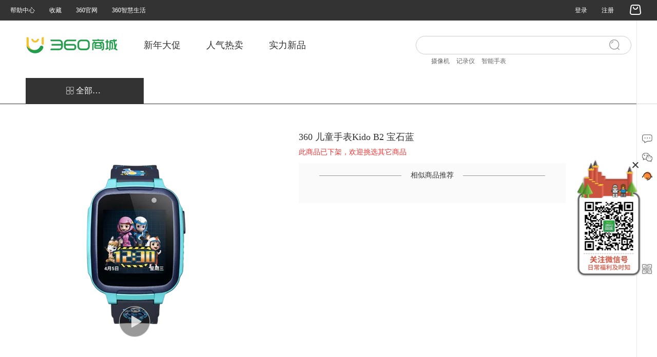

--- FILE ---
content_type: text/html; charset=UTF-8
request_url: https://mall.360.cn/shop/item?item_id=5d35224cf759f1322891d3a1&utm_source=guanwang03
body_size: 13131
content:
<!DOCTYPE html><html><head>     <meta http-equiv="X-UA-Compatible" content=edge><link rel="dns-prefetch"href="//s0.qhmsg.com"><link rel="dns-prefetch"href="//s6.qhimg.com"><link rel="dns-prefetch"href="//s7.qhimg.com"><link rel="dns-prefetch"href="//s8.qhimg.com"><link rel="dns-prefetch"href="//s10.qhimg.com"><link rel="dns-prefetch"href="//s11.qhimg.com"><link rel="dns-prefetch"href="//s12.qhimg.com"><link rel=search type="application/opensearchdescription+xml"href="/resource/other/opensearch.xml"title="360商城"><meta http-equiv="Content-Type" content="text/html; charset=utf-8"><meta name=Keywords content="360商城,360商城,智能硬件,iot,360会员,商城,购物,红包,360,助手,优惠券,导购,直营,官方直营,电商,京东,360摄像机,360家庭防火墙,360手机助手,360浏览器,360金融,360手机卫士,路由器,360分期,行车助手,360音箱,360mall,mall360,360集团,360商城首页,360手机,奇酷手机,qikoo N7,奇酷N7,360手机官网,360购物官网,360商店,360拼拼,360会员,360用户,360官方商城,360官方商城官网,360旗舰店,360iot,360硬件,360智能,360智能硬件,360自营,360硬件自营,360会员优惠,360优惠券,360满减返,360安全,360家庭守护,360安全防护,360智能家,360防盗,360全方位"><meta name=Description content="360商城是奇虎360公司的官方电商平台，主要经营360安全智能设备，以及相关领域消费品。提供最新的360智能设备，最贴心的售后服务，360社区一手评测资讯，享受360安全、安心、放心的购物体验。"><meta property="wb:webmaster" content=82757f177989599b><meta name="format-detection" content="telephone=no"><meta name=renderer content=webkit><title> - 360商城</title><link rel="shortcut icon"href="/resource/img/favicon.png"><script src="https://s.ssl.qhmsg.com/lib/jquery/1102.js"></script><script src="//s.ssl.qhimg.com/quc/quc7.js?_=1769642662"></script><!--[if lt IE 9]><script src="https://s.ssl.qhmsg.com/static/c3c3cb852a8db688/htmlshiv.min.js"></script><![endif]--><script>var mall_page = {
            qtoken: 'd6cca231fa9d4ed246cc66007ce747ab',
            real_qtoken: '8e3a41',
            qtoken_timestamp :'1769642662',
            sb_param: 'c28f800ae720232d46966f3f83b7a8a2'
        };
        String.prototype.protocol = function(){

            var str = this;

            str = window.isSupportWebp ? (str.replace(/(\.jpg|\.png)/g, ".webp")) : str;

            return str.replace(/http:\/\/p\d\.qh[imgs]{3}/,"https://p.ssl.qhmsg");
        };
        window.isSupportWebp = false;
        void function(){

        	var webpTestsUri = '[data-uri]';

			var image = new Image();

			function addResult(event) {
			    // if the event is from 'onload', check the see if the image's width is
			    // 1 pixel (which indiciates support). otherwise, it fails

			    window.isSupportWebp = event && event.type === 'load' ? image.width == 1 : false;
			}

			image.onerror = addResult;
			image.onload = addResult;

			image.src = webpTestsUri;
        }();</script><link rel=stylesheet href="https://s.ssl.qhres2.com/static/4835a1b277406fa6/qikoo-v.css"><link href="https://lib.baomitu.com/chimee-player/1.4.7/chimee-player.browser.css" rel=stylesheet><link rel=stylesheet href="https://s.ssl.qhres2.com/static/e9ee7005d56c2daf/index/index2019-header.css"><link rel=stylesheet href="https://s.ssl.qhres2.com/static/0f42354e7e1f0adf/coupon/coupon.css"><link rel=stylesheet href="https://s.ssl.qhres2.com/static/11465eda7d73ec20/shop-v2/shop.css"></head><body id=body ng-app=cartApp><div class="qikoo-top-box"> <div class="top-banner js_top_banner" style="display:none"> <a href="" class="big-banner" data-monitor=home_topad_big data-monitor-resource></a> <a href="" class="small-banner" data-monitor=home_topad_small data-monitor-resource></a> <div class="inner-box"> <div class="close-btn" style="display:none"></div></div></div> <div class="top-bar js_top_bar"> <div class="top-box"> <div class="top-nav-list"> <a href="/help" class="text-lnk" data-monitor=public_top_nav_help>帮助中心 </a> <a href="javascript:;" class="text-lnk jsCollectPage" data-monitor=public_top_nav_collect>收藏 </a> <a href="https://www.360.cn/" class="text-lnk" data-monitor=public_top_www>360官网 </a> <a href="https://life.360.cn/" class="text-lnk" data-monitor=public_top_iot>360智慧生活 </a></div> <div class="top-user-box"> <div class="fl login-box"> <div class="text-lnk jsLogin" data-monitor=public_top_login> 登录 </div> <div class="text-lnk jsReg" data-monitor=public_top_reg>注册</div></div> <div class="fl user-box"> <a href="/user" class="text-lnk jsUserName" data-monitor=public_top_user>- </a> <div class="user-more-list"> <a href="/user" class="user-item user-name jsUserName" data-monitor=public_top_user>- </a> <a href="/user/usercenter" class="user-item" data-monitor=public_top_user_usercenter>我的会员 </a> <a href="/user/myorder" class="user-item" data-monitor=public_top_user_myorder>我的订单 </a> <a href="/user/mycoupon" class="user-item" data-monitor=public_top_user_mycoupon>我的优惠券 </a> <a href="/user/myfavorite" class="user-item" data-monitor=public_top_user_myfavo>我的收藏 </a> <a href="/user/mycoin" class="user-item" data-monitor=public_top_user_mycoin>我的积分 </a> <a href="/user/yuyue" class="user-item" data-monitor=public_top_user_mybooking>我的预约 </a> <a href="/user/address" class="user-item" data-monitor=public_top_user_address>收货地址 </a> <a href="https://i.360.cn/" class="user-item" data-monitor=public_top_user_i360>账号设置 </a> <a href="javascript:;" class="user-item jsLogout" data-monitor=public_top_logout>退出登录 </a></div></div> <div class="fl cart-box"> <a href="/shop/shopcart" class="text-lnk" data-monitor=mini_cart data-monitor_resource> <i class="index-icon icon-cart"></i></a> <div class="cart-detail-box"> <a href="/shop/shopcart" class="text-lnk" data-monitor=mini_cart data-monitor_resource> <i class="index-icon icon-cart"></i></a> <div class=js_cart_box></div></div></div></div></div></div> <script id=top_cart_list type="text/html"><div class="cart-list">
      {{each itemList as item index}}
      <div class="cart-item" data-id="{{item.item_id}}">
        <a
          href="/shop/item?item_id={{item.item_id}}"
          class="cart-item-info-box clearfix"
          title="{{item.title}}"
          data-monitor="public_top_cart_item{{index}}"
          data-monitor_resource>
          <img class="item-img" src="{{item.img_index}}" alt="">
          <div class="name">{{item.title}}</div>
          <div class="price">
            ¥{{item.price_sale}}
            <br>
            x{{item.count}}
          </div>
        </a>
        <div class="index-icon icon-close" title="删除"></div>
      </div>
      {{/each}}
    </div>
    <div class="cart-bottom-bar">
      <div class="cart-price-line">
        共<em class="red">{{total_num}}</em>件商品 总计<em class="red">¥{{total_price_text}}</em>
      </div>
      <a href="/shop/shopcart" class="btn-buy" data-monitor="public_top_cart" data-monitor_resource>马上抢</a>
    </div></script> <script id=top_cart_text type="text/html"><div class="cart-box-text">
      {{#html}}
    </div></script> </div> <div class="qikoo-top-padding"></div>   <div class="qikoo-header qikoo-header-with-cate"> <div class="index-header"> <div class="header-wrapper"> <div class="header-box"> <div class="header-nav-search clearfix"> <a class=logo href="/" data-monitor=home_Header_logo data-monitor-resource> <i class="index-icon icon-logo"></i></a> <div class="nav-list"></div> <div class="search-box"> <div class="search-bar"> <input type=text class="search-ipt" placeholder=""> <i class="index-icon icon-search" data-monitor=search_icon></i></div> <div class="search-suggest-list"></div></div></div> <div class="category-box"> <div class="category-item item-all"> <a href="/search" class="left-item" data-monitor=category_all data-monitor-resource> <i class="index-icon icon-all"></i> 全部分类 </a></div> <ul class="category-list"></ul></div></div> <div class="banner-box"> <div class="slide-box"></div> <a href="javascript:;" class="slide-prev"></a> <a href="javascript:;" class="slide-next"></a> <div class="slide-point"></div></div></div> <script id="header-banner-tpl"type="text/html">{{each list as item index}}
    <a
      class="slider-film"
      style="display:none;background-image: url('{{item.pic | betterImg}}');"
      href="{{item.url}}"
      title="{{item.title}}"
      data-monitor="home_banner"
      data-monitor-params="{{index}}"
      data-monitor-resource
    ></a>
    {{/each}}</script> <script id="header-nav-tpl"type="text/html">{{each tabs}}
    <a
      href="{{$value.url}}"
      class="nav-item"
      data-monitor="category_nav"
      data-monitor-params="{{$value.text}}"
      data-monitor-resource
    >{{$value.text}}</a>
    {{/each}}</script> <script id="header-search-suggest-tpl"type="text/html">{{each suggests as item index}}
    <a
      href="{{item.url}}"
      class="suggest-item"
      data-monitor="search_hot_words"
      data-monitor-params="{{index}}"
      data-monitor-resource
    >{{item.text}}</a>
    {{/each}}</script> <script id="category-lv1-tpl"type="text/html">{{each list as item index}}
    <li class="category-item" data-index={{index}}>
      <a class="category-itemlv1" {{if item.url}}href="{{item.url}}"{{/if}} data-monitor="category_level_tab" data-monitor-params="{{item.name}}">
      <span class="left-item">
        {{if item.pic}}
        <img src="{{item.pic | betterImg}}" alt="" class="left-icon" />
        {{/if}}
        {{item.name}}
      </span>
      </a>
      <div class="right-wrapper clearfix">
      </div>
    </li>
    {{/each}}</script> <script id="category-lv2-tpl"type="text/html"><div class="category-level-box grid-mod clearfix">
      {{each secondary as itemLv2 indexLv2}}
      <div class="level-2-box">
        <a
          href="{{itemLv2.url}}"
          class="level-2-item" title="{{itemLv2.name}}"
          {{if itemLv2.style}}style="color:{{itemLv2.style}}"{{/if}}
        data-monitor="category_level_item"
        data-monitor-params="{{nameL1}}_{{itemLv2.name}}"
        data-monitor-resource>
        {{if itemLv2.pic}}
        <img src="{{itemLv2.pic | betterImg}}" alt=""/>
        {{/if}}
        {{itemLv2.name}}
        {{if itemLv2.tag}}
        <i class="index-icon">{{itemLv2.tag}}</i>
        {{/if}}
        </a>
      </div>
      {{/each}}
    </div></script> <script id="category-lv3-tpl"type="text/html"><div class="category-level-box line-mod">
      {{each secondary as itemLv2 indexLv2}}
      <div class="level-2-box">
        <a
          href="{{itemLv2.url}}"
          class="level-2-item" title="{{itemLv2.name}}"
          data-monitor="home_Category_1l{{indexL1}}_2l{{indexLv2}}"
          data-monitor-resource>{{itemLv2.name}}</a>
        <div class="level-3-list">
          {{each itemLv2.item as itemLv3 indexLv3}}
          <a href="{{itemLv3.url}}" title="{{itemLv3.name}}"
             class="level-3-item" {{if itemLv3.style}}style="color:{{itemLv3.style}}"{{/if}}
          data-monitor="category_level_item"
          data-monitor-params="{{nameL1}}_{{itemLv2.name}}_{{itemLv3.name}}"
          data-monitor-resource>
          {{if itemLv3.pic}}
          <img src="{{itemLv3.pic | betterImg}}" alt="" class="left-icon" />
          {{/if}}
          {{itemLv3.name}}
          {{if itemLv3.tag}}
          <i class="index-icon">{{itemLv3.tag}}</i>
          {{/if}}
          </a>
          {{/each}}
        </div>
      </div>
      {{/each}}
    </div></script> <script id="category-catead-tpl"type="text/html"><div class="img-catead-box">
      <div class="big-img-list">
        {{each spread as item index}}
        {{if item && index<=2 }}
        {{if item.pic}}
        <a
          href="{{item.url}}"
          class="big-img-box"
          data-monitor="category_level_adcate"
          data-monitor-params="{{nameL1}}_adcate{{index}}"
          data-monitor-resource>
          <img src="{{item.pic | betterImg}}" alt="" class="big-img"/>
        </a>
        {{/if}}
        {{/if}}
        {{/each}}
      </div>
    </div></script> <script id="brand-tpl"type="text/html"><div class="brand-list clearfix">
      {{each brand as item index}}
      {{if item && index<=9 }}
      <a
        href="{{item.url}}"
        class="brand-item"
        data-monitor="category_level_adcate"
        data-monitor-params="{{nameL1}}_brand{{index}}"
        data-monitor-resource>
        {{if item.pic}}
        <img src="{{item.pic | betterImg}}" alt="" class="brand-img"/>
        {{/if}}
      </a>
      {{/if}}
      {{/each}}
    </div></script> <script id="category-empty-tpl"type="text/html"><div class="category-empty-box">{{#html}}</div></script> </div>  </div>  <div class="body-main"> <div class="goods-detail"> <div class="prod-intro"> <div class=sPic><div class=bigImg></div></div> <div class=sInfo> <div class="product-info"> <span class="app-loading app-loading-inline"></span> </div> <div class="top-notice-bar" style="display:none"> </div> <div class="sInfo-wrap"> <div class="sInfo-wrap-content"> <div class="row-box sInfo-cate" id="item-cate"></div> <div class="product-status"></div></div></div></div> </div> <div class=gInfo style="display:none"> <div class="detail-imgs-box-poster"></div> <div class="gInfo-tab-wrap"> <div class="gInfo-tab"> <div class=content>  <div class="gInfo-tab-oper goods-detail-btns jsBtnBox"></div> <div class="gInfo-tab-list"> <a href="javascript:void(0);" data-anchor=anchorImg class="nav-item on" data-monitor=detail_tab1><span class="nav-item-inner">产品详情</span></a> <a href="javascript:void(0);" data-anchor=anchorStand class="nav-item" data-monitor=detail_tab2><span class="nav-item-inner">规格参数</span></a> <a href="javascript:void(0);" data-anchor=anchorComment class="nav-item jsCommentBlock jsHide" style="display:none" data-monitor=detail_tab3><span class="nav-item-inner">评价<span class=jsCommentTotal></span></span></a> <a href="javascript:void(0);" data-anchor=anchorQa class="nav-item" data-monitor=detail_tab4><span class="nav-item-inner">常见问题</span></a></div></div></div></div> <div class="gInfo-content"> <div class="detail-box gCon" id=anchorImg> <div class="detail-imgs-box-cont"></div></div> <div class="detail-box detail-standard" id=anchorStand></div> <div class="detail-box comment-box jsCommentBlock jsHide" id=anchorComment style="display:none"> <div class=gTit>商品评价</div> <div class="comment-box-tag jsCommentTag" style="display:none"></div> <div class=jsCommentList></div> <div class=jsCommentPage> <ul class=pagelist></ul></div></div> <div class="detail-box detail-qa-box" id=anchorQa></div> </div> </div> </div><script id=detailLeftTpl type="template/html"><div class="picbox">
    <div class="bigImg">
      <div class="content">
        <div style="display:none;" id="winSelector"></div>
        <img src="{{ itemInfo.imgContent[0] | betterImg }}">
        {{if itemInfo.video }}
        <div class="video-start-icon"></div>
        {{/if}}
      </div>
      <div class="video-container" id="pic_video" data-src="{{ itemInfo.video }}"></div>
    </div>
    <div class="picbox-thumb">
      <div class="arrow-left"></div>
      <div class="arrow-right"></div>
      <div class="picbox-thumb-wrap">
        <ul class="picbox-thumb-content">
          {{each itemInfo.imgContent as item index}}
          <li class="picbox-thumb-item {{if index == 0}}active{{/if}}" alt="商品图片{{index+1}}">
            <div class="img">
              <img data-src="{{ item }}" src="{{item | betterImg:{ width: 90, height: 90 } }}" alt="商品图片{{index+1}}"/>
            </div>
          </li>
          {{/each}}
        </ul>
      </div>
    </div>
    {{if itemInfo.itemServiceInfo.length>0 }}
    <div class="feature-box">
      <ul>
        {{each itemInfo.itemServiceInfo as item index}}
        <li class="feature-box-item">
          {{if item.icon&&/^http/.test(item.icon)}}
            <img class="icon" src="{{item.icon}}" />
          {{else}}
          <img class="icon" src="https://p1.ssl.qhimg.com/t014f3c7cc8304a06c2.png"/>
          {{/if}}
          {{item.text}}
        </li>
        {{/each}}
      </ul>
    </div>
    {{/if}}
  </div></script><script id=productInvalidTpl type="template/html"><div class="sInfo-title">{{ itemData.title }}</div>
  <div class="sInfo-subtitle color-primary">此商品已下架，欢迎挑选其它商品</div>
  <div class="sInfo-recommend"></div></script><script id=recommendTpl type="template/html"><div class="sInfo-recommend-title">
    <span>相似商品推荐</span>
  </div>
  <div class="sInfo-recommend-slides">
    <ul class="swiper-wrapper">
      <!-- slides-page -->
      {{each list as page}}
      <li class="slides-page swiper-slide">
        <div class="slides-page-content">
          {{each page as itemData}}
          <div class="goods-item">
            <a href="{{itemData.url}}">
              <div class="goods-item-img img">
                <img src="{{ itemData.img_content[0] | betterImg }}">
              </div>
            </a>
            <div class="goods-item-name"><a href="{{itemData.url}}">{{ itemData.title }}</a></div>
            <div class="goods-item-price">¥{{ itemData.price_sale }}</div>
          </div>
          {{/each}}
        </div>
      </li>
      {{/each}}
      <!-- // slides-page -->
    </ul>
    <div class="swiper-pagination"></div>
  </div></script>
<script id=productInfoTpl type="template/html"><div class="sInfo-title">{{ itemData.title }}</div>
  <div class="sInfo-subtitle"></div>
  <div class="sInfo-wrap sInfo-wrap-info">
    <!-- 抢购 -->
    <div class="seckill"></div>
    <!-- // 抢购 -->
    <!-- 分割线 -->
    <div class="divider" style="display: none;"></div>
    <!-- // 分割线 -->
    <div class="sInfo-wrap-content">
    <!-- 价格 -->
    <div class="row-box sInfo-price">
      <div class="row-box-label item-label">价格</div>
      <div class="row-box-content">
        <div class="item sInfo-price-normal">
          <strong class="nowprice">¥{{ itemData.priceSale }}</strong>
          {{if itemData.priceMarket * 1 > itemData.priceSale * 1 }}
          <span style="font-size:12px;">指导价：</span><i class="oldprice">¥{{ itemData.priceMarket }}</i>
          {{/if}}
          {{each tagList as item index}}
          <a href="{{item.url}}" class="product-tag">{{item.text}}</a>
          {{/each}}
        </div>
        {{if itemData.vipPrice && itemData.vipPrice < itemData.priceSale }}
        <div class="item sInfo-price-vip">
          <i class="icon i-vip"></i>
          ¥{{ itemData.vipPrice }}&nbsp;黑金会员专享价
          <a href="javascript:;" class="link code-link tovipjoin" style="display: none;">
            立即开通>>
            <div class="code">
              <img src="https://p3.ssl.qhimg.com/t01d9d214f819d2c67d.jpg" />
            </div>
          </a>
        </div>
        {{/if}}
        
      </div>
    </div>
    <!-- // 价格 -->
    <!-- 领券 -->
    {{if couponList.length }}
      <div class="row-box sInfo-coupons">
        <div class="row-box-label item-label">领券</div>
        <div class="row-box-content">
          {{each couponList as val index }}
            {{if index < 3 }}
            <span class="js-coupon-show-more"><i>{{val}}</i></span>
            {{/if}}
          {{/each}}
          {{if couponList.length > 3 }}
            <a href="javascript:;" class="show-more js-coupon-show-more">更多</a>
          {{/if}}
        </div>
      </div>
    {{/if}}
    <!-- // 领券 -->
    <!-- 促销 -->
    {{ if activityList.length > 0 }}
    <div class="row-box sInfo-activity {{activityList.length > 3 ? 'js-activity-show-more': '' }}">
      <div class="row-box-label item-label">促销</div>
      <div class="row-box-content">
        {{each activityList as activity index }}
          <div class="row-box {{ activityList.length > 3 && index > 1 ? 'row-box-hide':''}}">
            {{if activity.type === 'gifts' }}
              <div class="row-box-label"><i class="tag">{{ activity.tag }}</i></div>
              <div class="row-box-content">
                {{each activity.data as itemList}}
                  {{if itemList && itemList.items}}
                    {{each itemList.items as item}}
                    <p>
                      <a target="_blank" href="/shop/item?item_id={{item.itemId}}" title="{{item.title}}">
                        送{{item.title}}
                        {{if item.sendOut}}
                        （已赠完）
                        {{else}}x{{item.sendNum}}
                        {{/if}}
                      </a>
                    </p>
                    {{/each}}
                  {{/if}}
                {{/each}}
              </div>
            {{else if activity.type === 'current'}}
              <div class="row-box-label"><i class="tag">{{ activity.tag }}</i></div>
              <div class="row-box-content">{{ activity.data.text }}</div>
            {{else if activity.type === 'promotion'}}
              <div class="row-box-label"><i class="tag">{{ activity.tag }}</i></div>
              <div class="row-box-content">{{activity.data.promotionTitle}}</div>
            {{/if}}
          </div>
        {{/each}}
        {{if activityList.length > 3 }}
        <div class="row-box row-box-more">
          <!-- ·前三条展示详细信息 ·>3时折叠显示 -->
          <div class="row-box-label"><i class="tag">{{ activityList[2].data.tag }}</i></div>
          <div class="row-box-content"><i class="tag">{{ activityList[3].data.tag }}</i></div>
        </div>
        <a href="javascript:;" class="show-more js-coupon-show-more">更多</a>
        {{/if}}
      </div>
    </div>
    <!-- // 促销 -->
    {{/if}}
  </div></script><script id=seckill_tpl type="template/html"><!-- 抢购 -->
<div class="sInfo-seckill">
  <div class="sInfo-seckill-content">
    <div class="sInfo-seckill-right">
      <div class="countdown-time">
        <span>距离结束还剩</span>&nbsp;&nbsp;
        <span class="cd-item">--</span>
        <span class="colon">:</span>
        <span class="cd-item">--</span>
        <span class="colon">:</span>
        <span class="cd-item">--</span>
      </div>
    </div>
    <div class="sInfo-seckill-left">
      <div class="seckill-progress-box">
        <span class="label">剩余{{100 - seckill.sellingRate}}%</span>
        <div class="progress">
          <div class="progress-inner" style="width: {{100 - seckill.sellingRate}}%"></div>
        </div>
      </div>
    </div>
  </div>
</div>
<!-- // 抢购 --></script><script id=seckill_preheat_tpl type="template/html"><!-- 抢购 -->
<div class="sInfo-seckill">
  <div class="sInfo-seckill-content">
    <div class="sInfo-seckill-right">
      <div class="countdown-time">
        <span>距开始还有</span>&nbsp;&nbsp;
        <span class="cd-item">--</span>
        <span class="colon">:</span>
        <span class="cd-item">--</span>
        <span class="colon">:</span>
        <span class="cd-item">--</span>
      </div>
    </div>
    <div class="sInfo-seckill-left">
      <div class="price">
        <div class="cur-price" style="display:inline">¥<em>{{seckill.price_sale}}</em></div>
        <div class="old-price" style="display:inline; text-decoration:none;">抢购价: ¥{{seckill.price}}</div>
      </div>
    </div>
  </div>
</div>
<!-- // 抢购 --></script><script id=seckill_no_tpl type="template/html"><!-- 抢购 -->
<div class="sInfo-seckill">
  <div class="sInfo-seckill-content">
    <div class="sInfo-seckill-right">
      <div class="seckill_no">
        总共{{seckill.activityRestrict}}件 已抢光
      </div>
    </div>
    <div class="sInfo-seckill-left">
      <div class="price">
        <div class="cur-price">¥<em>{{seckill.price_sale}}</em></div>
      </div>
    </div>
  </div>
</div>
<!-- // 抢购 --></script>
<script id=productStatusTpl type="template/html"><!-- 数量 -->
  <div class="row-box sInfo-num">
    <div class="row-box-label item-label">数量</div>
    <div class="row-box-content">
      <div class="gcIpt" data-monitor="itemdetail_number_click">
        <a href="javascript:void(0);" class="decrement disabled" data-num="-1">-</a>
        <input type="text" class="goodsCount" value="1">
        <a href="javascript:void(0);" class="increment" data-num="1">+</a>
      </div>
      {{if itemInfo.buyerRestrict > 0}}
        <span class="warn">限购{{ itemInfo.buyerRestrict }}件</span>
      {{/if}}
    </div>
  </div>
  <!-- // 数量 -->
  <!-- 积分 -->
  {{if point}}
  <div class="row-box sInfo-point">
    <div class="row-box-label item-label">积分</div>
    <div class="row-box-content">
      购买可获得{{ point || 0 }}积分<i class="icon i-warn-info js-score-info"></i>
    </div>
  </div>
  {{/if}}
  <!-- // 积分 -->
  <!-- 按钮 -->
  <div class="sInfo-btns goods-detail-btns">
    <!--{{if itemInfo.status == 2}}
      <a href="javascript:void(0);" class="btn btn-submit disabled">已下架</a>
    {{else if itemInfo.status == 3 || itemInfo.store_num <= 0}}
      <a href="javascript:void(0);" class="btn btn-submit disabled">已售完</a>
    {{else}}
      <a href="javascript:void(0);" class="btn btn-submit btn-linear js-cart" data-monitor="itemdetail_addcart_click">加入购物车</a>
      <a href="javascript:void(0);" class="btn btn-submit btn-buy js-buy" data-monitor="itemdetail_buy_click">立即购买</a>
    {{/if}}-->
    <span class="jsBtnBox"></span>
    <a href="javascript:void(0);" class="btn btn-like js-like {{ isFavo ? 'on':'' }}" data-monitor="detail_like"><i class="icon i-heart"></i></a>
  </div>
  <!-- // 按钮 --></script><script id=btnsTpl type="template/html">{{each list as btn index}}
  <a href="javascript:;" class="btn {{btn.cls}}" data-monitor="itemdetail_{{btn.monitor || ('btn'+(index+1)) }}_click">{{btn.text}}</a>
  {{/each}}</script><script id=detailStandardTpl type="template/html"><div class="gTit">规格参数</div>
  <div class="gCon">
    {{if list.length>0}}
    <div class="gArg"></div>
    <table class="col2" cellspacing="0" cellpadding="0">
      <tbody>
      {{each list as item}}
      <tr>
        {{if item.value}}
          <td class="wd207">{{item.name}}</td>
          <td>{{item.value}}</td>
        {{else}}
          <td class="wd207" colspan="2">{{item.value}}</td>
        {{/if}}
      </tr>
      {{/each}}
      </tbody>
    </table>
    {{else}}
    暂无规格参数
    {{/if}}
  </div></script><script id=detailQATpl type="template/html"><div class="gTit">常见问题</div>
  <div class="gCon">
    {{each list as item index}}
    <dl class="consult">
      <dt><big>{{ index + 1 }}、</big><i></i>{{item.question}}</dt>
      <dd><i></i>{{#item.answer}}</dd>
    </dl>
    {{/each}}
  </div></script><script id=commentTagTpl type="template/html"><ul>
    {{each list as item index}}
    <li class="jsCommentTagItem {{ index === 0 ? 'on':'' }}" data-id="{{ item.tagId }}">{{item.tagName}}({{item.totalShow||0}})</li>
    {{/each}}
  </ul></script><script id=commentEmptyTpl type="template/html"><div class="empty-box">
    <div class="empty-box-img">
      <img src="/resource/img/shop-v2/comment-empty.png"/>
    </div>
    <div class="empty-box-txt">此商品还没有评价</div>
  </div></script><script id=commentListTpl type="template/html">{{each list as item}}
<div class="comment-box-item">
  <div class="comment-box-item-left user-info">
    <span class="user-info-img"><img data-original="{{item.user.logo}}" data-placeholder="https://p5.ssl.qhimg.com/t0103a59ac2f85d789a.png"/></span>
    <span class="user-info-name">{{ item.user.name}}</span>
    {{if item.user.levelImage}}
    <span class="user-info-tag user-info-vip" title="{{item.user.levelName}}"><img src="{{item.user.levelImage}}"/></span>
    {{/if}}
    {{if item.user.isVip == 1}}
    <span class="user-info-tag user-info-vip" title="{{item.user.vipName}}"><img src="{{item.user.vipImage}}"/></span>
    {{/if}}
  </div>
  <div class="comment-box-item-content">
    <div class="comment-box-item-rate"><div class="app-rate" data-value="{{item.score}}" data-readonly="true"></div></div>
    <div class="comment-box-item-txt">{{ item.content }}</div>
    <div class="comment-box-item-img jsCommentImg">
      <ul class="list-box">
        {{each item.originalImg as img index }}
        <li class="img" data-preview-src="{{ img | betterImg:{ width: 300, height: 300 } }}">
          <img data-original="{{img | betterImg:{ width: 60, height: 60 } }}" alt="评论图片{{index}}"/>
        </li>
        {{/each}}
      </ul>
      <div class="preview-box img" style="display: none;">
        <div class="arrow-left"></div>
        <div class="arrow-right"></div>
        <img src="" alt="评论图片预览"/>
      </div>
    </div>
    <div class="comment-box-item-extra">
      <span>{{item.skuInfo}}</span><span class="ml10">{{item.createdTime}}</span>
    </div>
    <!-- comment-box-item-reply -->
    {{if item.reply}}
    <div class="comment-box-item-reply">
      <div class="user-info">
        <span class="user-info-img"><img data-original="{{item.reply.logo}}" data-placeholder="https://p5.ssl.qhimg.com/t0103a59ac2f85d789a.png"/></span>
        <b>{{item.reply.name}}</b>
      </div>
      <div class="comment-box-item-txt">{{item.reply.content}}</div>
      <div class="comment-box-item-extra">{{item.reply.createdTime}}</div>
    </div>
    {{/if}}
    <!-- // comment-box-item-reply -->
  </div>
</div>
{{/each}}</script> </div><div class="mod-right-side"> <div class="right-middle-box"> <a href="javascript:;" class="right-item js_coupon" style="display:none" data-monitor=public_right_coupon> <i class="index-icon icon-coupon"></i> <div class="right-hover-box"> <span class="item-title">优惠券</span></div></a> <a href="/feedback" class="right-item" data-monitor=public_right_feedback> <i class="index-icon icon-word"></i> <div class="right-hover-box"> <span class="item-title">意见反馈</span></div></a> <a href="javascript:;" class="right-item item-wx js_wx_mp" data-monitor=public_right_weixin> <i class="index-icon icon-weixin"></i> <div class="right-hover-box wx_mp"> <div class="wx-qrcode"> <img src="https://p2.qhimg.com/t01d4822547a99e70e7.png"> </div> <span class="item-title">关注公众号</span></div></a> <a class="right-item" data-monitor=public_right_contact> <i class="new-icon js-zhichi"></i> </a></div> <div class="right-bottom-box"> <a href="javascript:void(0);" class="right-item js_fixed_down" data-monitor=home_suspend_btn> <i class="index-icon icon-qrcode"></i> <div class="right-download-box"> <img src="https://p3.ssl.qhimg.com/t0180fadc908bbd53b2.png"> <i class="icon-close"></i></div></a> <a href="javascript:void(0);" class="right-item js_go_top s-hidden" data-monitor=public_right_top> <i class="index-icon icon-back-top"></i> <div class="right-hover-box"> <span class="item-title">返回顶部</span></div></a></div> <div class="right-coupon-box"> <div class="top-bar-placeholder"></div> <div class="right-coupon-box-title"> <div class="icon i-close js_coupon_close"></div></div> <div class="right-coupon-box-content jsBoxCoupon"> <div class="right-coupon-box-loading">加载中...</div></div></div> </div><script id=couponBoxTpl type="template/html">{{if !list.length }}
<!-- empty-box -->
<div class="empty-box empty-box-small">
  <div class="empty-box-txt">暂无优惠券</div>
  <div class="empty-box-img"><img src="https://p1.ssl.qhimg.com/t0194d5057ab538db7d.png"/></div>
</div>
<!-- // empty-box -->
{{else}}
  {{each coupons as item}}
  <div class="coupon-list">
    <!-- 未登录时取消标题 -->
    {{if item.title && item.list.length > 0 }}
    <div class="coupon-list-title">{{item.title}}</div>
    {{/if}}
    {{if !item.list.length && item.emptyTxt }}
    <div class="empty-box empty-box-default">
      <div class="empty-box-img"><img src="https://p1.ssl.qhimg.com/t0194d5057ab538db7d.png"/></div>
      <div class="empty-box-txt">{{item.emptyTxt}}</div>
    </div>
    {{/if}}
    {{each item.list as val}}
    <div class="coupon-item g-coupon-item {{ val.status == 2 ? 'c-item-received':'' }} {{ val.status == 3 ? 'c-item-out':'' }}">
      <a href="javascript:;" class="coupon-item-right js-coupon-get" data-url="{{val.takeUrl}}" data-channel="{{val.channel}}" data-monitor="detail_receive_coupons" data-index="{{val.index}}">
        {{if val.status == 1}}
        <b>立即领取</b>
        {{/if}}
      </a>
      <div class="coupon-item-content">
        <div class="c-item-label">商品券</div>
        <div class="coupon-item-price">
          <p class="coupon-item-num"><b>¥</b>{{val.reduce}}</p>
          {{if val.limit}}<p class="coupon-item-desc">{{if val.limit == 0}}无门槛{{else}}满{{val.limit}}可用{{/if}}</p>{{/if}}
        </div>
        <p class="coupon-item-intro" title="{{ val.descList && val.descList.join('\n') }}">
          {{if val.tag=='NEWUSER'}}
          <span class="c-item-tag">新人</span>
          {{else if val.tag=='VIP'}}
          <span class="c-item-tag c-item-tag-vip">黑金</span>
          {{/if}}
          {{val.descList && val.descList.join(' ')}}
        </p>
        <p class="coupon-item-time">{{val.startTime}}-{{val.endTime}}</p>
      </div>
    </div>
    {{/each}}
  </div>
  {{/each}}
{{/if}}</script> <div class="mod-footer"> <div class="helper-floor"> <div class="footer-box mod-helper clearfix"> <div class="helper-box about-box"> <p class="helper-title">关于商城</p> <p class="helper-text"> 360商城是奇虎360公司的官方电商平台，主要经营360安全智能设备，以及相关领域消费品。提供最新的360智能设备，最贴心的售后服务，360社区一手评测资讯，享受360安全、安心、放心的购物体验。 </p> <div class="follow-box"> <span class="follow-btn" data-monitor=public_footer_aboutus> 关于我们 </span> <span class="index-icon icon-weixin" data-monitor=public_footer_weixin> <span class="hover-img"> <img src="https://p2.qhimg.com/t01d4822547a99e70e7.png"> </span></span> <a href="https://weibo.com/qikoo360" class="index-icon icon-weibo" data-monitor=public_footer_weibo> <span class="hover-img"> <img src="https://p3.qhimg.com/t01e0825ea3012b335c.png"> </span></a></div></div> <div class="helper-box lnk-box"> <p class="helper-title">售后服务</p> <a href="/help/show?id=helpcontent_52efb0302e80307378d75a52ad77dcfe" class="helper-text" data-monitor=public_footer_help>7日无理由退货 </a> <a href="/help/show?id=helpcontent_39b7f4bf73e2cda4f61f7b446e9a4307" class="helper-text" data-monitor=public_footer_help>质量问题15日内换货 </a> <a href="/help/show?id=helpcontent_23c08f5b301ff1a516b9e3efab21b4c1" class="helper-text" data-monitor=public_footer_help>保修条款 </a> <a href="/help/show?id=helpcontent_cb7bcabc741d372350d7fcceefbba3bf" class="helper-text" data-monitor=public_footer_help>服务流程 </a> <a href="/help/show?qcms=agreement" class="helper-text" data-monitor=public_footer_help>许可协议 </a> <a href="/help/show?qcms=relief" class="helper-text" data-monitor=public_footer_help>隐私政策 </a></div> <div class="helper-box lnk-box"> <p class="helper-title">帮助中心</p> <a href="/help/show?id=helpcontent_32c2c1641fce863c6644f3b0586b98ab" class="helper-text" data-monitor=public_footer_help>用户注册 </a> <a href="/help/show?id=helpcontent_755e26637333714d922e997dda0cfad2" class="helper-text" data-monitor=public_footer_help>会员说明 </a> <a href="/help/show?id=helpcontent_76072e16da4630f693343cafeecb5ba7" class="helper-text" data-monitor=public_footer_help>登录与密码找回 </a> <a href="/help/show?id=helpcontent_5e06b37bfc5656aed67b5752f2d7277e" class="helper-text" data-monitor=public_footer_help>购买指南 </a> <a href="/help/show?id=helpcontent_5cee349b1e43e02edaf7000e7c48133c" class="helper-text" data-monitor=public_footer_help>支付方式 </a> <a href="/help/show?id=helpcontent_b9b28247bc968beae4fbfedea0a2351d" class="helper-text" data-monitor=public_footer_help>配送与说明 </a> </div> <div class="helper-box contact-box"> <p class="helper-title" style="margin-bottom:10px">联系我们</p> <p class="help-text big-text">400-6822-360</p> <p class="help-text small-text">周一至周五 9:00-18:00（仅收市话费）</p> <p class="helper-title" style="margin:25px 0 10px">仅限专车专用记录仪产品咨询</p> <p class="help-text big-text">400-8091-360</p> <p class="help-text small-text">周一至周五 9:00-18:00（仅收市话费）</p> </div></div></div> <div class="copyright-floor"> <div class="footer-box"> <div class="service-policy-list"> <a href="/help/show?id=helpcontent_52efb0302e80307378d75a52ad77dcfe" class="policy-item" data-monitor=public_footer_help> <i class="index-icon icon-policy-return"></i> 7天无理由退货 </a> <a href="/help/show?id=helpcontent_39b7f4bf73e2cda4f61f7b446e9a4307" class="policy-item" data-monitor=public_footer_help> <i class="index-icon icon-policy-exchange"></i> 15天免费换货 </a> <a href="/help/show?id=helpcontent_b9b28247bc968beae4fbfedea0a2351d" class="policy-item" data-monitor=public_footer_help> <i class="index-icon icon-policy-package"></i> 满99元包邮 </a></div> <div class="copyright-line"> <p> ©2019-2024 mall.360.cn版权所有 </p> <p> <a href="https://beian.miit.gov.cn/" target=_blank>京ICP备08010314号-6</a> <a href="/help/gongshangyingyezhizhao" target=_blank> 营业执照 </a></p> <p style="color:rgba(255,255,255,.5);font-size:12px">公司名称：北京视觉世界科技有限公司 | 社会统一信用代码：91110105336460203N<br> 公司地址：北京市朝阳区酒仙桥路6号院2号楼1至17层102号内5层501 | 联系方式：400-6822-360</p></div></div></div> </div>  <input type=hidden class=qtoken name=qtoken value="d6cca231fa9d4ed246cc66007ce747ab"> <input type=hidden class=real_qtoken name=real_qtoken value="8e3a41"> <input type=hidden class=qtokentimestamp name=qtokentimestamp value="1769642662"> <input type=hidden class=sb_param name=sb_param value="c28f800ae720232d46966f3f83b7a8a2"> <script src="https://s.ssl.qhres2.com/static/dd5a58c7efbf77de/qikoo-v.js"></script><!--[if lte IE 6]><script src="https://s.ssl.qhres2.com/static/ffe122ecce504e95/DD_belatedPNG_0.0.8a.js"></script> <script>DD_belatedPNG.fix("div, ul, img, li, input, a, span, i")</script><![endif]--><script src="https://s.ssl.qhres2.com/static/304acbea7665fcbe/plugin/idangerous.swiper.min.js"></script><script src="https://s.ssl.qhres2.com/static/bb991b25dda83e0b/plugin/throttle.js"></script><script src="https://s.ssl.qhres2.com/static/8c67fc7d44440890/jquery.lazyload.js"></script><script src="https://s.ssl.qhres2.com/static/496935d9f0cc88e1/kkpager.min.js"></script><script src="https://s.ssl.qhres2.com/static/079a86ac27fc82f9/underscore1.8.2.js"></script><script src="https://s.ssl.qhres2.com/static/ab4f4629747accb3/tinyslider.js"></script><script src="https://lib.baomitu.com/chimee-player/1.4.7/chimee-player.browser.js"></script><script src="https://s.ssl.qhres2.com/static/58404b3020853d3b/qikoo_shop_itemSpec.js"></script><script src="https://s.ssl.qhres2.com/static/75b3d0b918a41c67/shop-v2/app-rate.js"></script><script src="https://s.ssl.qhres2.com/static/cc793bda56800cbf/shop-v2/shop-item.js"></script><script src="https://s.ssl.qhimg.com/!c2c090e2/monitor_analytic.js"></script><script>var monitor=monitor?monitor:{};monitor.setProject&&monitor.setProject("QH_10461_1901",{utm_source:$.cookie("utm_source")||""}).getTrack().getClickAndKeydown().getClickHeatmap(10,1),window.onerror=function(e,t,n,r,i){console.log(arguments,this);try{var s=i;i.toString&&(s=i.toString()),i.stack&&(s=i.stack)}catch(o){}monitor.log&&monitor.log({type:"sendJsError",msg:e,source:t,line:n,col:r,error:s,ua:window.navigator.userAgent},"track")}</script><script>function searchToObject(){var e=window.location.search.substring(1).split("&"),t,n,r={utm_medium:"",utm_source:"",utm_campaign:"",utm_term:"",utm_content:"",item_id:""},i=["utm_medium","utm_source","utm_campaign","utm_term","utm_content","item_id"];for(n in e){if(e[n]==="")continue;t=e[n].split("="),i.indexOf(t[0])>-1&&(r[decodeURIComponent(t[0])]=decodeURIComponent(t[1]))}return r.utm_source?removeKey(r):($.each(i,function(e,t){var n=document.cookie.match(new RegExp("(^| )"+t+"=([^;]*)(;|$)"));r[t]=n?n[2]:r[t]}),removeKey(r))}function removeKey(e){var t={};for(var n in e)e[n]!=""&&(t[n]=e[n]);return t}if(location.protocol=="https:")for(var key in monitor.config)typeof monitor.config[key]=="string"&&(monitor.config[key]=monitor.config[key].replace("http://","https://"));monitor.data&&(monitor.data.getTrack=function(){var e=document.cookie.match(/(^| )utm_source=([^;]*)(;|$)/),t=e?e[2]:"",n=document.cookie.match(/qid%3D([\d]*)/),r=searchToObject();return r.utm_source||(r.utm_source=t),n&&(r.qid=n[1]),r.b=monitor.util.getBrowser(),r.c=monitor.util.getCount(),r.r=monitor.util.getReferrer(),r.fl=monitor.util.getFlashVer(),r})</script> <script src="https://s.ssl.qhres2.com/static/e5fab12bce5db06d/mall_monitor.js"></script><script>// 预配置cnzz
	/**
	window._czc = window._czc || [];
	window._czc.push([
		'_setCustomVar',
		'访客来源',
		($.cookie('utm_source') || ''),
		1
	]);
	**/</script> <div style="display:none"> </div></body></html> 

--- FILE ---
content_type: text/html; charset=UTF-8
request_url: https://mall.360.cn/h5/getPrimaryCategory
body_size: 253
content:
{"errno":0,"errmsg":"","data":{"type":"pc_index_category","category":[{"id":"30","name":"\u667a\u80fd\u95e8\u94c3","pic":"","url":"https:\/\/mall.360.cn\/ac\/shxji"},{"id":"31","name":"\u667a\u80fd\u76d1\u63a7","pic":"","url":"https:\/\/mall.360.cn\/search\/?q=%E6%91%84%E5%83%8F%E6%9C%BA"},{"id":"32","name":"\u884c\u8f66\u5b89\u5168","pic":"","url":"https:\/\/mall.360.cn\/search\/?q=%E8%AE%B0%E5%BD%95%E4%BB%AA"},{"id":"33","name":"\u667a\u80fd\u7a7f\u6234","pic":"","url":"https:\/\/mall.360.cn\/search\/?q=%E5%84%BF%E7%AB%A5%E6%89%8B%E8%A1%A8&amp;cate=104168&amp;brand=B00044%2CB00617&amp;track=PCSS06&amp;stock=1"},{"id":"34","name":"\u5b89\u5168\u8def\u7531","pic":"","url":"https:\/\/mall.360.cn\/search\/?q=%E8%B7%AF%E7%94%B1%E5%99%A8"},{"id":"35","name":"\u626b\u5730\u673a\u5668\u4eba","pic":"","url":"https:\/\/mall.360.cn\/search\/?q=%E6%89%AB%E5%9C%B0%E6%9C%BA"}]}}

--- FILE ---
content_type: text/html; charset=UTF-8
request_url: https://mall.360.cn/itemDetail/itemInfo?itemId=5d35224cf759f1322891d3a1&rewardType=point
body_size: 3938
content:
{"errno":0,"errmsg":"","data":{"itemId":"5d35224cf759f1322891d3a1","canAddCart":1,"actionBuynowText":"\u7acb\u5373\u8d2d\u4e70","actionAddcartText":"\u52a0\u5165\u8d2d\u7269\u8f66","actionGroupbuyText":"\u6211\u8981\u5f00\u56e2","itemInfo":{"shopId":"57625a08f882520dbcb25964","title":"360 \u513f\u7ae5\u624b\u8868Kido B2 \u5b9d\u77f3\u84dd","priceSale":"349","priceMarket":"349","buyerRestrict":null,"vipPrice":269,"summary":"2G\u7535\u8bdd\u624b\u8868 \u53cc\u5411\u901a\u8bdd \u840c\u5a03\u62cd\u7167 \u9632\u6c34\u957f\u7eed\u822a<a href=\"https:\/\/mall.360.cn\/ac\/shoubiao?track=ggysbpj\"><br>\u66f4\u591a\u667a\u80fd\u624b\u8868\uff0c\u70b9\u51fb\u67e5\u770b>><\/a>","imgContent":["https:\/\/p4.ssl.qhimg.com\/t01b7164276c0cf71ab.png","https:\/\/p2.ssl.qhimg.com\/t01908b6593f7f68675.png","https:\/\/p4.ssl.qhimg.com\/t01bf3b2d0a9bb86197.png","https:\/\/p2.ssl.qhimg.com\/t0179ae7fbc2a86696d.png","https:\/\/p1.ssl.qhimg.com\/t014aa06a37d65adedf.jpg","https:\/\/p3.ssl.qhimg.com\/t017fafcc152df401f1.png","https:\/\/p3.ssl.qhimg.com\/t019cca9952a311be59.png"],"video":"http:\/\/video.mall.360.cn\/vod-mall360-100271-beijing\/TL8a8ec9530af07a6074e9c4e9fa517a5b.mp4","status":2,"maxInputItemNum":0,"specificationItemMap":null,"spuSpecifications":[{"globalId":"571e343af28d012310e72cb8","code":"P00001","name":"\u5206\u7c7b","values":[{"globalId":"571e343af28d012310e72c9f","value":"B1 \u9999\u6a59\u9ec4","image":null,"color":null},{"globalId":"571e343af28d012310e72ca0","value":"B1 \u8461\u8404\u7d2b","image":null,"color":null},{"globalId":"571e343af28d012310e72ca1","value":"B2\u5b9d\u77f3\u84dd","image":null,"color":null},{"globalId":"571e343af28d012310e72ca2","value":"B2\u73ca\u745a\u7c89","image":null,"color":null},{"globalId":"571e343af28d012310e72ca3","value":"B2\u5b9d\u77f3\u84dd4G","image":null,"color":null},{"globalId":"571e343af28d012310e72ca4","value":"B2\u73ca\u745a\u7c894G","image":null,"color":null}],"type":null,"searchable":null,"enabled":null}],"specificationKeys":{"ad06b58eaf91377ef9aa43d85b22fcdd6bad8f32":{"571e343af28d012310e72cb8":"571e343af28d012310e72ca0"},"c6c0582fb0c3adc332784fb26857cc57973ae440":{"571e343af28d012310e72cb8":"571e343af28d012310e72ca1"},"e67aefabfc9b278830b48709b14aede7362a4d0e":{"571e343af28d012310e72cb8":"571e343af28d012310e72c9f"},"b5313834f28af73e95b745cd3fdc852774df6525":{"571e343af28d012310e72cb8":"571e343af28d012310e72ca2"},"97bbaccf1a600096e6c1560db625701ae60fddc7":{"571e343af28d012310e72cb8":"571e343af28d012310e72ca3"},"a1320dd5bc2464c3c7ecf2272f703a5c74efad9f":{"571e343af28d012310e72cb8":"571e343af28d012310e72ca4"}},"specificationKey":"c6c0582fb0c3adc332784fb26857cc57973ae440","itemServiceInfo":[{"id":"shop_info","icon":"","text":"360\u5546\u57ce\u53d1\u8d27&\u552e\u540e"},{"id":"postage_free","icon":"","text":"\u6ee199\u5143\u5305\u90ae"},{"id":"sales_return","icon":"","text":"7\u5929\u65e0\u7406\u7531\u9000\u8d27"},{"id":"sales_replace","icon":"","text":"15\u5929\u514d\u8d39\u6362\u8d27"}]},"notice":null,"promotion":{"hasLimitTag":false},"estimatePoints":349,"subItems":null,"activity":null,"coupons":[],"gifts":null,"isFavo":0,"detailUrl":"itemDetail\/itemDetail","shareUrl":"https:\/\/mall.360.cn\/shop\/item?bz=2&item_id=5d35224cf759f1322891d3a1","graphicDetail":{"itemId":"5cd55578a7d03149b3e0de33","content":"<html> <head><meta name=\"viewport\" content=\"width=device-width, initial-scale=1.0, user-scalable=no\"> <style>img{max-width:100% !important; width:auto; height:auto; display:inline-block;}a,abbr,acronym,address,applet,article,aside,audio,b,big,blockquote,body,canvas,caption,center,cite,code,dd,del,details,dfn,div,dl,dt,em,fieldset,figcaption,figure,footer,form,h1,h2,h3,h4,h5,h6,header,hgroup,html,i,iframe,img,input,ins,kbd,label,legend,li,mark,menu,nav,object,ol,p,pre,q,s,samp,section,small,span,strike,strong,sub,summary,sup,table,tbody,td,tfoot,th,thead,time,tr,tt,u,ul,var,video {margin: 0;padding: 0;border: none;outline: 0;font-size: 100%;font-style: normal;vertical-align: baseline}<\/style><\/head><body style:\"height:auto;max-width: 100%; width:auto;\"><p><img src=\"https:\/\/p1.ssl.qhimg.com\/t017b6c733228e17ac4.jpg\" style=\"\" title=\"B2-\u5b98\u7f51\u8be6\u60c5\u9875\u624b\u673a\u7aef-750px_01.jpg\"\/><\/p><p><img src=\"https:\/\/p4.ssl.qhimg.com\/t01bd9d95b8e4559b58.jpg\" style=\"\" title=\"B2-\u5b98\u7f51\u8be6\u60c5\u9875\u624b\u673a\u7aef-750px_02.jpg\"\/><\/p><p><img src=\"https:\/\/p4.ssl.qhimg.com\/t01276281ca8ad0046f.jpg\" style=\"\" title=\"B2-\u5b98\u7f51\u8be6\u60c5\u9875\u624b\u673a\u7aef-750px_03.jpg\"\/><\/p><p><img src=\"https:\/\/p2.ssl.qhimg.com\/t01f66fdc2097a5c23e.jpg\" style=\"\" title=\"B2-\u5b98\u7f51\u8be6\u60c5\u9875\u624b\u673a\u7aef-750px_04.jpg\"\/><\/p><p><img src=\"https:\/\/p2.ssl.qhimg.com\/t0172bef00e598848f9.jpg\" style=\"\" title=\"B2-\u5b98\u7f51\u8be6\u60c5\u9875\u624b\u673a\u7aef-750px_05.jpg\"\/><\/p><p><img src=\"https:\/\/p4.ssl.qhimg.com\/t01d765d109886a7795.jpg\" style=\"\" title=\"B2-\u5b98\u7f51\u8be6\u60c5\u9875\u624b\u673a\u7aef-750px_06.jpg\"\/><\/p><p><img src=\"https:\/\/p3.ssl.qhimg.com\/t01fba8649a92d91199.jpg\" style=\"\" title=\"B2-\u5b98\u7f51\u8be6\u60c5\u9875\u624b\u673a\u7aef-750px_07.jpg\"\/><\/p><p><img src=\"https:\/\/p4.ssl.qhimg.com\/t016b5abe7297a23973.jpg\" style=\"\" title=\"B2-\u5b98\u7f51\u8be6\u60c5\u9875\u624b\u673a\u7aef-750px_08.jpg\"\/><\/p><p><img src=\"https:\/\/p4.ssl.qhimg.com\/t01aebc81f8ef24e7d7.jpg\" style=\"\" title=\"B2-\u5b98\u7f51\u8be6\u60c5\u9875\u624b\u673a\u7aef-750px_09.jpg\"\/><\/p><p><img src=\"https:\/\/p1.ssl.qhimg.com\/t01a1a6b97c54a9d746.jpg\" style=\"\" title=\"B2-\u5b98\u7f51\u8be6\u60c5\u9875\u624b\u673a\u7aef-750px_10.jpg\"\/><\/p><p><img src=\"https:\/\/p2.ssl.qhimg.com\/t01980ae756faba50b8.jpg\" style=\"\" title=\"B2-\u5b98\u7f51\u8be6\u60c5\u9875\u624b\u673a\u7aef-750px_11.jpg\"\/><\/p><p><img src=\"https:\/\/p3.ssl.qhimg.com\/t0172f6a469f4f276f7.jpg\" style=\"\" title=\"B2-\u5b98\u7f51\u8be6\u60c5\u9875\u624b\u673a\u7aef-750px_12.jpg\"\/><\/p><p><br\/><\/p><div style=\"color:#999;text-align:left;padding:1rem;line-height: 1.6rem;\" ><h3 style=\"\n    text-align: center;\n\" >\u4ef7\u683c\u8bf4\u660e<\/h3 >\u672a\u5212\u7ebf\u4ef7\uff1a<br >\n\u5546\u54c1\u7684\u5b9e\u65f6\u6807\u4ef7\uff0c\u5177\u4f53\u6210\u4ea4\u4ef7\u683c\u6839\u636e\u5546\u54c1\u53c2\u52a0\u6d3b\u52a8\u6216\u4f7f\u7528\u4f18\u60e0\u5238\u3001\u79ef\u5206\u7b49\u53d1\u751f\u53d8\u5316\uff0c\u6700\u7ec8\u4ee5\u8ba2\u5355\u7ed3\u7b97\u9875\u4ef7\u683c\u4e3a\u51c6\u3002<br >\n\u5212\u7ebf\u4ef7\uff1a<br >\n\u5546\u54c1\u5c55\u793a\u7684\u5212\u6a2a\u7ebf\u4ef7\u683c\u4e3a\u8be5\u5546\u54c1\u5728360\u5546\u57ce\u4e0a\u66fe\u7ecf\u5c55\u793a\u8fc7\u7684\u9500\u552e\u4ef7\uff0c\u5e76\u975e\u539f\u4ef7\u3002<br >\n\u5f02\u5e38\u95ee\u9898\uff1a<br >\u5546\u54c1\u4fc3\u9500\u4fe1\u606f\u4ee5\u5546\u54c1\u8be6\u60c5\u9875\u201c\u4fc3\u9500\u201d\u680f\u4e2d\u7684\u4fe1\u606f\u4e3a\u51c6\uff1b\u5546\u54c1\u7684\u5177\u4f53\u552e\u4ef7\u4ee5\u8ba2\u5355\u7ed3\u7b97\u9875\u4ef7\u683c\u4e3a\u51c6\uff1b\u5982\u60a8\u53d1\u73b0\u6d3b\u52a8\u5546\u54c1\u552e\u4ef7\u6216\u4fc3\u9500\u4fe1\u606f\u6709\u5f02\u5e38\uff0c\u5efa\u8bae\u8d2d\u4e70\u524d\u5148\u8054\u7cfb\u9500\u552e\u5546\u54a8\u8be2\u3002<br >*\u6b64\u4ef7\u683c\u8bf4\u660e\u4ec5\u5728\u6709\u4ef7\u683c\u5bf9\u6bd4\u65f6\u6709\u6548\u3002<\/div ><\/body><\/html>","h5Content":"","wideContent":"","questions":[{"question":"\u8ba2\u5355\u63d0\u4ea4\u6210\u529f\u540e\u8fd8\u53ef\u4ee5\u4fee\u6539\u6536\u8d27\u4fe1\u606f\u5417\uff1f","answer":"\u8ba2\u5355\u4ed8\u6b3e\u4e4b\u524d\uff0c\u60a8\u53ef\u4ee5\u8fdb\u5165\u201c\u6211\u7684\u8ba2\u5355\u201d\uff0c\u5728\u8ba2\u5355\u8be6\u60c5\u9875\u5185\u4fee\u6539\u6536\u8d27\u4fe1\u606f\u3002\u4ed8\u6b3e\u4e4b\u540e\u5c06\u4e0d\u53ef\u4fee\u6539\u6536\u8d27\u4fe1\u606f\u3002"},{"question":"\u652f\u4ed8\u5b8c\u6210\u540e\u8fd8\u80fd\u53d6\u6d88\u8ba2\u5355\u5417\uff1f\u5982\u4f55\u53d6\u6d88\uff1f","answer":"\u652f\u4ed8\u5b8c\u6210\u540e\uff0c\u914d\u8d27\u4e4b\u524d\u53ef\u4ee5\u53d6\u6d88\u8ba2\u5355\uff0c\u60a8\u53ef\u4ee5\u8fdb\u5165\u201c\u6211\u7684\u8ba2\u5355\u201d\uff0c\u76f4\u63a5\u70b9\u51fb\u8ba2\u5355\u540e\u9762\u53d6\u6d88\u6309\u94ae\u3002"},{"question":"\u8ba2\u5355\u53d6\u6d88\u540e\u8fd8\u80fd\u6062\u590d\u5417\uff1f","answer":"\u8ba2\u5355\u4e00\u65e6\u53d6\u6d88\u5c06\u65e0\u6cd5\u6062\u590d\uff0c\u8bf7\u60a8\u614e\u91cd\u64cd\u4f5c\u3002"},{"question":"\u8ba2\u5355\u53d6\u6d88\u6210\u529f\u540e\u9000\u6b3e\u5982\u4f55\u8fd4\u8fd8\uff1f","answer":"\u8ba2\u5355\u53d6\u6d88\u540e\uff0c\u9000\u6b3e\u4f1a\u6309\u7167\u60a8\u8d2d\u4e70\u65f6\u7684\u652f\u4ed8\u65b9\u5f0f\u539f\u8def\u8fd4\u56de\u5230\u60a8\u7684\u94f6\u884c\u5361\u3002"},{"question":"\u5bf9\u5546\u54c1\u4e0d\u6ee1\u610f\u53ef\u4ee5\u7533\u8bf7\u9000\u6362\u8d27\u5417\uff1f\u5982\u4f55\u64cd\u4f5c\uff1f","answer":"\u5728\u786e\u8ba4\u6536\u8d27\u540e\uff0c7\u5929\u4e4b\u5185\u53ef\u4ee5\u7533\u8bf7\u9000\u8d27\u300215\u5929\u4e4b\u5185\u53ef\u4ee5\u8fdb\u884c\u6362\u8d27\uff0c\u5177\u4f53\u64cd\u4f5c\u5982\u4e0b:<br>\u9000\u8d27\uff1a\u8fdb\u5165\u201c\u6211\u7684\u8ba2\u5355\u201d\uff0c\u5728\u64cd\u4f5c\u533a\u57df\u4e2d\u70b9\u51fb\u7533\u8bf7\u9000\u8d27\uff0c\u586b\u5199\u95ee\u9898\u63cf\u8ff0\uff0c\u63d0\u4ea4\u670d\u52a1\u5355\u5373\u53ef\u7533\u8bf7\u9000\u8d27\u3002<br>\u6362\u8d27\uff1a\u8bf7\u62e8\u6253\u6211\u4eec\u7684\u5ba2\u670d\u70ed\u7ebf400-1555-360\uff0c\u5728\u5ba2\u670d\u7684\u6307\u5bfc\u4e0b\u5b8c\u6210\u6362\u8d27\u3002"},{"question":"\u4e3a\u4ec0\u4e48\u6211\u7684\u8ba2\u5355\u603b\u662f\u65e0\u6cd5\u63d0\u4ea4\u6210\u529f\uff1f","answer":"\u53ef\u80fd\u5b58\u5728\u4ee5\u4e0b\u51e0\u79cd\u60c5\u51b5\uff1a<br>\uff081\uff09\u8ba2\u5355\u4fe1\u606f\u586b\u5199\u4e0d\u5b8c\u6574\uff1b<br>\uff082\uff09\u8ba2\u5355\u5546\u54c1\u5e93\u5b58\u4e0d\u8db3\u6216\u8005\u5e93\u5b58\u65e0\u8d27\uff1b<br>\uff083\uff09\u7f51\u7edc\u5ef6\u65f6\u53ca\u4ee5\u4e0a\u5404\u79cd\u60c5\u51b5\u90fd\u4f1a\u5728\u9875\u9762\u4e2d\u5f39\u51fa\u63d0\u793a\u4fe1\u606f\uff0c\u53ef\u4ee5\u901a\u8fc7\u4fee\u6539\u8ba2\u5355\u4fe1\u606f\uff08\u63d0\u793a\u4fe1\u606f\uff09\u6216\u8005\u7a0d\u540e\u518d\u8bd5\uff0c\u5373\u53ef\u6210\u529f\u63d0\u4ea4\u8ba2\u5355\u3002"},{"question":"\u8ba2\u5355\u5df2\u63d0\u4ea4\u6210\u529f\uff0c\u5982\u4f55\u4ed8\u6b3e\uff1f","answer":"\u60a8\u597d\uff0c360\u5546\u57ce\u76ee\u524d\u652f\u6301\u7684\u652f\u4ed8\u65b9\u5f0f\u5206\u4e3a\u652f\u4ed8\u5b9d\u548c\u5fae\u4fe1\u3002\u8bf7\u5728\u8ba2\u5355\u63d0\u4ea4\u540e30\u5206\u949f\u5185\u5b8c\u6210\u4ed8\u6b3e\u3002"},{"question":"\u8ba2\u5355\u5df2\u652f\u4ed8\u6210\u529f\uff0c\u4ec0\u4e48\u65f6\u5019\u53ef\u4ee5\u53d1\u8d27\uff1f","answer":"\u60a8\u597d\uff0c360\u5546\u57ce\u4f1a\u572848\u5c0f\u65f6\u5185\u5b89\u6392\u53d1\u8d27\u3002\u7269\u6d41\u4fe1\u606f\u60a8\u53ef\u8fdb\u5165\u201c\u6211\u7684\u8ba2\u5355\u201d\u5b9e\u65f6\u67e5\u770b\u3002"},{"question":"\u8ba2\u5355\u53d1\u8d27\u540e\uff0c\u8fd8\u53ef\u4ee5\u6539\u9001\u5230\u5176\u4ed6\u5730\u65b9\u5417\uff1f","answer":"\u60a8\u597d\uff0c\u8ba2\u5355\u53d1\u8d27\u540e\u65e0\u6cd5\u4fee\u6539\u3002\u8bf7\u5728\u63d0\u4ea4\u8ba2\u5355\u524d\u4ed4\u7ec6\u68c0\u67e5\u6838\u5bf9\u3002"},{"question":"\u6211\u7684\u5730\u5740\u6bd4\u8f83\u504f\u50fb\uff0c\u4f60\u4eec\u80fd\u9001\u5230\u5417\uff1f","answer":"EMS\u80fd\u591f\u5230\u8fbe\u7684\u533a\u57df\u6211\u4eec\u90fd\u63d0\u4f9b\u914d\u9001\u670d\u52a1\u3002"}],"specification":[]},"showComment":1}}

--- FILE ---
content_type: text/html; charset=UTF-8
request_url: https://mall.360.cn/index/gethotlist
body_size: -105
content:
{"errno":0,"errmsg":"","data":[]}

--- FILE ---
content_type: text/css; charset=utf-8
request_url: https://lib.baomitu.com/chimee-player/1.4.7/chimee-player.browser.css
body_size: 16082
content:
.chimee-container container{display:block;height:100%;position:relative;width:100%}.chimee-container video{background:#000;display:block;height:100%;outline:0;width:100%}.chimee-container video:focus{outline:0}.chimee-container chimee-center-state-loading{box-sizing:initial}
container{position:relative}container,video{background:#000;display:block;height:100%;outline:none;width:100%}video:focus{outline:none}:root{--barColor:#de698c;--trackColor:#4c4c4c}.chimee-flex-component svg:hover g,.chimee-flex-component svg g{fill:#fff;stroke:#fff}chimee-clarity-list,chimee-control-state-pause,chimee-control-state-play,chimee-playbackrate-list,chimee-progressbar-tip,chimee-screen-full,chimee-screen-small,chimee-volume-state-high,chimee-volume-state-low,chimee-volume-state-mute{display:none}chimee-control.full chimee-screen-full,chimee-control.pause chimee-control-state-pause,chimee-control.play chimee-control-state-play,chimee-control.small chimee-screen-small,chimee-volume.high chimee-volume-state-high,chimee-volume.low chimee-volume-state-low,chimee-volume.mute chimee-volume-state-mute{display:inline-block;height:100%;width:1.4em}chimee-control{display:block;font-family:Roboto,Arial,Helvetica,sans-serif;font-size:14px;height:100%;line-height:2em;overflow:hidden;transition:visibility .5s ease;user-select:none}chimee-control,chimee-control-wrap{bottom:0;left:0;position:absolute;width:100%}chimee-control-wrap{align-items:flex-start;background:rgba(0,0,0,.5);display:flex;flex-flow:row nowrap;height:2.2em;justify-content:flex-start;pointer-events:auto;transition:bottom .5s ease}.chimee-flex-component{cursor:pointer;flex-grow:0;height:2em;order:1}.chimee-flex-component svg{height:1.5em;vertical-align:middle;width:2em}chimee-control-state.chimee-flex-component{flex-basis:3em;margin-right:1em;text-align:right}chimee-control-state .left,chimee-control-state .right{transition:d .2s ease-in-out}chimee-progresstime.chimee-flex-component{color:#fff;font-weight:400;text-align:center;white-space:nowrap}chimee-progresstime-pass,chimee-progresstime-total{display:inline}chimee-progressbar.chimee-flex-component{flex-grow:1;position:relative}chimee-progressbar-wrap{display:inline-block;height:100%;left:1em;pointer-events:none;position:absolute;right:1em;top:0}chimee-progressbar.progressbar-layout-top{position:static}chimee-progressbar.progressbar-layout-top chimee-progressbar-wrap{height:1.6em;left:0;right:0;top:-1.6em}chimee-progressbar.progressbar-layout-top .chimee-progressbar-line{left:0;top:.8em}.chimee-progressbar-line{display:inline-block;height:3px;left:0;position:absolute;top:.9em}chimee-progressbar-bg{background:var(--trackColor);width:100%}chimee-progressbar-buffer{background:#6f6f6f;width:0}chimee-progressbar-all{background:var(--barColor)}chimee-progressbar-ball{background:#fff;border-radius:.8em;content:"";display:inline-block;height:.8em;pointer-events:none;position:absolute;right:-.8em;top:-.3em;width:.8em}chimee-progressbar-tip{background:#fff;border-radius:4px;bottom:.5em;color:#000;height:1.5em;left:0;line-height:1.5em;padding:0 .5em;position:absolute;text-align:center;top:-1.5em;z-index:10}chimee-volume.chimee-flex-component{cursor:pointer;flex-basis:7em;margin-right:1em;padding:0;position:relative;white-space:nowrap}chimee-volume.chimee-flex-component.vertical{flex-basis:2em;padding-right:1em}chimee-volume-state{display:inline-block;vertical-align:top;width:2em}chimee-volume .line,chimee-volume .ring1,chimee-volume .ring2{stroke-dasharray:150;stroke-dashoffset:150;transition:stroke-dashoffset .7s ease-in-out}chimee-volume.high .ring1,chimee-volume.high .ring2,chimee-volume.low .ring2,chimee-volume.mute .line,chimee-volume.mute .ring1,chimee-volume.mute .ring2{stroke-dashoffset:0}chimee-volume.vertical:hover chimee-volume-bar{display:inline-block}chimee-volume.vertical chimee-volume-bar{display:none;height:4em;left:-.2em;padding-bottom:3em;position:absolute;top:-7em;vertical-align:middle;width:2em}chimee-volume.vertical chimee-volume-bar:before{background:#212121;border-radius:4px;bottom:1em;content:"";left:0;position:absolute;right:0;top:0}chimee-volume.vertical chimee-volume-bar-wrap{bottom:1em;display:inline-block;height:4em;left:0;position:absolute;right:0;top:1em}chimee-volume.vertical chimee-volume-bar-all,chimee-volume.vertical chimee-volume-bar-bg{border-radius:4px;bottom:0;display:inline-block;left:1em;position:absolute;width:2px}chimee-volume.vertical chimee-volume-bar-bg{background:var(--trackColor);height:4em;opacity:.5}chimee-volume.vertical chimee-volume-bar-all{background:var(--barColor)}chimee-volume.vertical chimee-volume-bar-all:after{background:#fff;border-radius:.8em;content:"";display:inline-block;height:.8em;pointer-events:none;position:absolute;right:-.34em;top:-.4em;width:.8em}chimee-volume.horizonal chimee-volume-bar{display:inline-block;height:1.2em;position:relative;vertical-align:middle;width:4em}chimee-volume.horizonal chimee-volume-bar-all,chimee-volume.horizonal chimee-volume-bar-bg{display:inline-block;height:2px;left:0;position:absolute;top:.4em}chimee-volume.horizonal chimee-volume-bar-bg{background:var(--trackColor);opacity:.5;width:4em}chimee-volume.horizonal chimee-volume-bar-all{background:var(--barColor)}chimee-volume.horizonal chimee-volume-bar-all:after{background:#fff;border-radius:.8em;content:"";display:inline-block;height:.8em;pointer-events:none;position:absolute;right:-.4em;top:-.3em;width:.8em}chimee-screen.chimee-flex-component{flex-basis:3em;text-align:left}chimee-clarity.chimee-flex-component,chimee-playbackrate.chimee-flex-component{color:#fff;font-size:16px;height:1.75em;padding:0 1em;position:relative;text-align:center;vertical-align:middle;width:6em}chimee-clarity.chimee-flex-component:hover chimee-clarity-list,chimee-playbackrate.chimee-flex-component:hover chimee-playbackrate-list{display:inline-block}chimee-clarity.chimee-flex-component svg,chimee-playbackrate.chimee-flex-component svg{height:auto;width:auto}chimee-clarity-list,chimee-playbackrate-list{bottom:1em;box-sizing:content-box;left:0;line-height:0;opacity:.8;padding-bottom:1.5em;position:absolute;width:100%}chimee-clarity-list ul,chimee-playbackrate-list ul{background:#292929;line-height:2em;margin:0;padding:.5em 0}chimee-clarity-list li,chimee-playbackrate-list li{list-style-type:none}chimee-clarity-list li.active,chimee-clarity-list li:hover,chimee-playbackrate-list li.active,chimee-playbackrate-list li:hover{color:var(--barColor)}chimee-clarity-list-arrow,chimee-playbackrate-list-arrow{bottom:1.5em;position:absolute;width:100%}
chimee-center-state{position:absolute}@keyframes animate{0%{opacity:1}to{opacity:0;transform:scale(2)}}@keyframes loading{0%{transform:rotate(0)}to{transform:rotate(1turn)}}chimee-center-state-correct,chimee-center-state-error,chimee-center-state-loading,chimee-center-state-tip{display:none}chimee-center-state.correct chimee-center-state-correct,chimee-center-state.error chimee-center-state-error,chimee-center-state.loading chimee-center-state-loading,chimee-center-state.tip chimee-center-state-tip{display:inline-block}chimee-center-state-correct{height:104px;width:104px}chimee-center-state-tip{animation:animate .5s linear 1 normal forwards;background:rgba(0,0,0,.5);border-radius:26px;bottom:26px;height:52px;left:26px;position:absolute;width:52px}chimee-center-state.play span{background-image:url("[data-uri]")}chimee-center-state.pause span{background-image:url("[data-uri]")}chimee-center-state.back span{background-image:url("[data-uri]")}chimee-center-state.forward span{background-image:url("[data-uri]")}chimee-center-state.volume-high span{background-image:url("[data-uri]")}chimee-center-state.volume-low span{background-image:url("[data-uri]")}chimee-center-state-tip span{background-origin:content-box;background-position:50%;background-repeat:no-repeat;background-size:auto 100%;box-sizing:initial;display:inline-block;height:24px;margin:14px;width:24px}chimee-center-state.play span{background-position:110% 50%}chimee-center-state-loading{animation:loading 1.2s linear infinite;background-image:url("[data-uri]");background-origin:content-box;background-position:50%;background-repeat:no-repeat;background-size:auto 100%;height:52px;padding:26px;width:52px}chimee-center-state-error{color:#ffcf00;display:none;font-size:16px;font-weight:100;left:50%;position:absolute;text-align:center;text-shadow:0 0 3px red;top:50%;transform:translate(-50%,-50%);width:180px;z-index:9}
chimee-menu{background-color:rgba(37,37,37,.7);border:1px solid hsla(0,0%,100%,.08);border-radius:2px;box-shadow:0 1px 4px rgba(0,0,0,.6);color:#fff;font-family:sans-serif;font-size:13px;padding:2px;position:absolute}chimee-menu ul{font-size:12px;margin:0;padding:0}chimee-menu li{border:0;cursor:pointer;font-size:12px;font-weight:400;line-height:24px;list-style:none;margin:0;padding:0 4px;white-space:nowrap}chimee-menu li:hover{background-color:hsla(0,0%,100%,.1)}chimee-menu li[disable]{cursor:default;opacity:.5}chimee-menu li a{color:#fff;text-decoration:none}chimee-menu li a:hover{color:#fff}
chimee-popup{background-color:rgba(88,88,88,.5);border:1px solid hsla(0,0%,100%,.08);color:#fff;font-family:sans-serif;font-size:13px;padding:3px;position:absolute}chimee-popup cm-pp-close{color:#fff;cursor:pointer;float:right;font-size:15px;line-height:14px;opacity:.8;padding:0 3px;text-decoration:none;text-shadow:0 0 1px #000}chimee-popup cm-pp-close:hover{opacity:1}chimee-popup cm-pp-body,chimee-popup cm-pp-head{display:block;padding:3px 3px 6px}chimee-popup cm-pp-head{border-bottom:1px solid hsla(0,0%,100%,.18);font-weight:700;margin-bottom:5px;padding:0 5px 4px}chimee-popup cm-pp-body{font-size:12px}

--- FILE ---
content_type: text/css; charset=utf-8
request_url: https://s.ssl.qhres2.com/static/e9ee7005d56c2daf/index/index2019-header.css
body_size: 6251
content:
.index-header{background:#fff;position:relative;text-align:center}.index-header .banner-box{height:530px;position:relative;width:100%}.index-header .header-box{margin:0 auto;position:relative;text-align:left;width:1180px;z-index:20}.header-box .category-box{background:rgba(51,51,51,0.7);height:530px;left:0;position:absolute;text-align:left;top:100%;width:230px;filter:progid:DXImageTransform.Microsoft.gradient(startColorstr='#B2333333', endColorstr='#B2333333')}.category-item .right-wrapper{background:rgba(255,255,255,0.98);box-shadow:0 0 3px rgba(0,0,0,.2);box-sizing:border-box;display:none;height:530px;left:100%;overflow:hidden;padding:20px 20px 20px 0;position:absolute;top:0;width:950px;filter:progid:DXImageTransform.Microsoft.gradient(startColorstr='#E6FFFFFF', endColorstr='#E6FFFFFF')}.level-2-box .level-2-item{border-right:1px solid #000;max-width:90px;overflow:hidden;padding-right:10px;text-overflow:ellipsis;white-space:nowrap}.index-header .banner-box .slide-box,.index-header .banner-box .slide-box .slider-film{height:100%;width:100%}.index-header .banner-box .slide-prev,.index-header .banner-box .slide-next{background-image:url(https://p3.qhimg.com/t01f23388c6d94b6dfb.png);background-repeat:no-repeat;background-color:rgba(0,0,0,0.4);border-radius:2px;display:none;height:72px;margin-top:-36px;position:absolute;top:50%;width:42px;filter:progid:DXImageTransform.Microsoft.gradient(startColorstr='#28000000', endColorstr='#28000000');opacity:0.5;z-index:15}.index-header .banner-box .slide-prev{background-position:-179px -143px;left:50%;margin-left:-360px}.index-header .banner-box .slide-next{background-position:-177px -74px;margin-right:-590px;right:50%}.index-header .banner-box .slide-point{border-radius:14px;bottom:0;display:none;height:14px;left:50%;padding:7px 14px;position:absolute;text-align:center;transform:translate(-50%,0);z-index:15}.index-header .search-box .suggest-item{color:#666}.category-box .category-item.item-all{background:rgba(51,51,51,0.6);height:50px;padding:0;text-align:center}.category-box .category-item:hover{background:rgba(51,51,51,0.8)}.category-box .category-item .left-item{color:#fff;font-size:14px;line-height:30px;margin:0 auto;overflow:hidden;text-overflow:ellipsis;white-space:nowrap}.category-item:hover .right-wrapper{display:block}.category-box .right-wrapper .category-empty-box{font-size:18px;padding-top:200px;text-align:center;width:100%}.category-item .right-wrapper .category-left{float:left;width:710px}.category-item .right-wrapper .category-level-box{box-sizing:border-box;max-height:500px;min-height:340px;overflow-y:auto}.category-item .category-level-box.grid-mod{padding-left:50px}.right-wrapper .category-level-box .level-2-box{color:#333;font-size:14px;line-height:20px;margin-bottom:15px;padding-left:120px;position:relative;text-align:left}.level-2-box .level-2-item:hover{color:#aaa}.index-header .banner-box .slide-point a{border:2px solid #000;border-radius:10px;display:inline-block;height:10px;margin:1px 0 1px 15px;opacity:0.5;overflow:hidden;vertical-align:top;width:10px}.index-header .banner-box .slide-box .slider-film{background-position:center top;background-size:auto 100%;left:0;overflow:hidden;position:absolute;text-align:center;top:0;z-index:11}.index-header .banner-box .slide-prev:hover,.index-header .banner-box .slide-next:hover{opacity:1}.index-header .banner-box .slide-point .curr-point{background:#fff}.header-box .category-box .category-item .category-itemlv1{box-sizing:border-box;display:block;height:48px;padding:9px 30px;width:100%}.category-box .category-item.item-all .icon-all{background:url(https://p2.qhimg.com/t01bd7a5051ca7bcc11.png) no-repeat;background-size:15px 15px;height:15px;vertical-align:-2px;width:15px}.category-box .category-item.item-all .left-item{font-size:16px;line-height:50px}.category-box .category-item .left-item .left-icon{display:inline-block;height:20px;width:20px}.category-item .right-wrapper.no-catead-mod .category-left{float:none;width:890px}.right-wrapper .category-level-box .level-2-box:last-of-type{margin-bottom:0}.category-item .category-level-box.grid-mod .level-2-box{box-sizing:border-box;float:left;height:65px;margin-bottom:20px;padding-left:0;text-align:left;width:165px}.category-item .line-mod .level-2-box .level-2-item{font-weight:700;line-height:24px;margin-top:20px;position:absolute;right:600px;top:0}.category-item .no-catead-mod .line-mod .level-2-item{right:780px}.category-item .grid-mod .level-2-box .level-2-item{border-right:none;display:block;line-height:65px;max-width:none}.index-header .banner-box .slide-point a:hover{opacity:1}.index-header .banner-box .slide-point a:first-child{margin-left:0}.category-item .grid-mod .level-2-box .level-2-item img,.level-2-box .level-3-list .level-3-item img{display:block;float:left;height:65px;margin-right:5px;width:65px}.level-2-box .index-icon{background:rgba(228,42,42,1);border-radius:3px 0;color:#fff;font-style:normal;font-size:12px;height:13px;left:70px;line-height:13px;padding:1px 4px;position:absolute;top:8px}.category-item .big-img-list{float:right;width:194px}.category-item .big-img,.category-item .brand-img{height:100%;width:100%}.category-item .brand-list{padding-left:40px;text-align:left}.level-2-box .level-3-list .level-3-item{display:inline-block;height:65px;line-height:65px;margin-right:15px;margin-bottom:11px;overflow:hidden;position:relative;text-overflow:ellipsis;white-space:nowrap;width:30%}.category-item .right-wrapper .img-catead-box{float:right;width:194px}.category-item .big-img-list .big-img-box{background:#d8d8d8;display:block;height:145px;margin-bottom:12px;width:100%}.category-item .brand-list .brand-item{background:#d8d8d8;border:1px solid #ddd;display:inline-block;height:60px;margin:10px 4px;width:120px}.level-2-box .level-3-list .level-3-item:hover{color:#aaa}.level-2-box .level-3-list .level-3-item:last-of-type{margin-right:0}.level-2-box .level-3-list .level-3-item.light{color:#f17f38}.category-item .right-wrapper.no-catead-mod .img-catead-box,.category-item .no-catead-mod .big-img-list{display:none;width:0}.category-item .right-wrapper.no-catead-mod .brand-list{padding-left:50px}.category-item .right-wrapper.no-catead-mod .brand-list .brand-item{margin:10px 20px}

--- FILE ---
content_type: text/css; charset=utf-8
request_url: https://s.ssl.qhres2.com/static/0f42354e7e1f0adf/coupon/coupon.css
body_size: 9993
content:
.coupon-box-message{padding:100px 0;text-align:center}.coupon-pagebar .mod-pagebar{text-align:center}.coupon-no-item{height:81px;margin-top:90px;text-align:center}.coupon-no-item-text{display:inline-block;font-size:20px;margin-left:10px;position:relative;top:10px}.g-coupon-list{font-size:0;margin:-20px 0 0 -30px;padding:25px 40px 40px}.g-coupon-list .g-coupon-item{display:inline-block;font-size:14px;margin:20px 0 0 30px;vertical-align:top}.g-coupon-item{color:#313336;position:relative;width:455px}.g-coupon-item .c-item-wrapper{height:128px;padding:5px 5px 5px 0;position:relative;z-index:5}.g-coupon-item .c-item-wrapper:before,.g-coupon-item .c-item-wrapper:after{content:'';position:absolute;z-index:10}.g-coupon-item .c-item-wrapper:before{height:50px;right:0;top:0;width:50px}.g-coupon-item .c-item-wrapper:after{display:none;height:35px;right:5px;top:5px;width:35px}.g-coupon-item .c-item-bg,.g-coupon-item .c-item-content-bg,.g-coupon-item .c-item-bg:before,.g-coupon-item .c-item-content-bg:before,.g-coupon-item .c-item-bg:after,.g-coupon-item .c-item-content-bg:after{bottom:0;content:'';position:absolute;top:0}.g-coupon-item .c-item-bg{background:#fcd7d2;background:-webkit-linear-gradient(265deg,#fee7e4 0,#fcd7d2 100%);background:linear-gradient(185deg,#fee7e4 0,#fcd7d2 100%);left:150px;right:20px}.g-coupon-item .c-item-bg:before,.g-coupon-item .c-item-bg:after{background-image:url(https://p3.qhimg.com/t01346aca4da5fbccd2.png);background-size:auto 100%}.g-coupon-item .c-item-bg:before{background-position:top left;right:100%;width:150px}.g-coupon-item .c-item-bg:after{background-position:top right;left:100%;width:20px}.g-coupon-item .c-item-content-bg{background:#fff;left:139px;right:31px}.g-coupon-item .c-item-content-bg,.g-coupon-item .c-item-content-bg:before,.g-coupon-item .c-item-content-bg:after{bottom:5px;top:5px}.g-coupon-item .c-item-content-bg:before,.g-coupon-item .c-item-content-bg:after{background:url(https://p1.qhimg.com/t015589f9392de3fbd5.png);height:100%;top:0}.g-coupon-item .c-item-content-bg:before{background-position:top left;right:100%;width:9px}.g-coupon-item .c-item-content-bg:after{background-position:top right;left:100%;width:30px}.g-coupon-item .c-item-left,.g-coupon-item .c-item-content{-webkit-box-sizing:border-box;box-sizing:border-box;position:relative;z-index:1}.g-coupon-item .c-item-left{float:left;font-size:0;height:100%;padding-right:4px;text-align:center;width:139px}.g-coupon-item .c-item-left .center-body{display:inline-block;*display:inline;font-size:12px;letter-spacing:normal;margin:0!important;padding:0!important;vertical-align:middle;white-space:normal;width:100%;word-spacing:normal;word-wrap:break-word;*zoom:1}.g-coupon-item .c-item-left:after{content:'';display:inline-block;*display:inline;font-size:0;height:100%;vertical-align:middle;width:0;*zoom:1}.g-coupon-item .c-item-content{height:128px;overflow:hidden;padding:10px 20px 10px 15px;position:relative}.g-coupon-item .c-item-label{background-repeat:no-repeat;color:#fff;font-weight:400;font-size:12px;height:25px;left:-5px;line-height:20px;position:absolute;text-align:center;top:10px;width:68px;z-index:5}.g-coupon-item .c-item-img{display:inline-block;height:128px;margin-left:2px;width:128px}.g-coupon-item .c-item-img img{height:100%;vertical-align:top;width:100%}.g-coupon-item .c-item-num{color:#F33;font-size:60px;font-weight:600;line-height:1.1}.g-coupon-item .c-item-num i{font-family:arial;font-style:normal;font-size:12px;font-weight:400;margin-right:-2px}.g-coupon-item .c-item-num-3{font-size:48px;margin:3px 0}.g-coupon-item .c-item-num-4{font-size:44px;margin:4px 0}.g-coupon-item .c-item-num-5{font-size:36px;margin:5px 0}.g-coupon-item .c-item-num-6{font-size:32px;margin:5px 0}.g-coupon-item .c-item-num-7{font-size:28px;margin:7px 0}.g-coupon-item .c-item-num-8{font-size:24px;margin:7px 0}.g-coupon-item .c-item-desc{color:#313336;font-size:12px;font-weight:400;line-height:1;white-space:nowrap}.g-coupon-item .c-item-intro{-webkit-box-orient:vertical;display:-webkit-box;font-weight:400;-webkit-line-clamp:2;line-height:21px;max-height:42px;overflow:hidden}.g-coupon-item .c-item-tag{background:#FF9F00;border-radius:2px;color:#FFF;display:inline-block;font-size:14px;line-height:1;padding:2px 5px;position:relative;top:-1PX;vertical-align:middle}.g-coupon-item .c-item-tag-vip{background:#271B14;color:#FFD764}.g-coupon-item .c-item-time{height:18px;line-height:18px;margin-top:6px;overflow:hidden;text-overflow:ellipsis;white-space:nowrap}.g-coupon-item .c-item-oper{bottom:10px;position:absolute;right:20px}.g-coupon-item .c-item-btn{background:#F33;border-radius:25px;-webkit-box-sizing:border-box;box-sizing:border-box;color:#fff;cursor:pointer;display:inline-block;font-size:12px;font-weight:400;line-height:1;min-width:60px;padding:4px 10px;text-align:center}.g-coupon-item .c-item-btn-open{border-radius:16px;border:1px solid #DDD;cursor:pointer;height:20px;text-align:center;width:40px}.g-coupon-item .c-item-btn-open-oper{bottom:0;left:154px;padding-bottom:15px;position:absolute;z-index:10}.g-coupon-item .c-item-btn-open-arrow{background-repeat:no-repeat;display:inline-block;height:8px;-webkit-transform-origin:50% 50%;transform-origin:50% 50%;-webkit-transition:-webkit-transform .3s;transition:transform .3s,-webkit-transform .3s;vertical-align:middle;width:13px}.g-coupon-item .c-item-extra{background:#FFF5F4;border-radius:0 0 10px 10px;height:0;left:0;margin-top:-8px;opacity:0;overflow:hidden;position:absolute;right:0;top:100%}.g-coupon-item .c-item-extra ul{padding:10px 40px 10px 20px}.g-coupon-item .c-item-extra li{color:#333;font-weight:400;font-size:12px;line-height:18px;margin:5px 0;padding-left:16px;position:relative}.g-coupon-item .c-item-extra li:after{background:#999;border-radius:50%;content:'';height:5px;left:6px;position:absolute;top:7px;width:5px}.g-coupon-item.c-item-open .c-item-wrapper{z-index:15}.g-coupon-item.c-item-open .c-item-extra{-webkit-animation:coupon-extra-show .25s cubic-bezier(0.73,.005,.22,1);animation:coupon-extra-show .25s cubic-bezier(0.73,.005,.22,1);height:auto;opacity:1;z-index:10}.g-coupon-item.c-item-received .c-item-wrapper:after{background-repeat:no-repeat;display:block}.g-coupon-item.c-item-used .c-item-wrapper:after{background-repeat:no-repeat;display:block}.g-coupon-item.c-item-out .c-item-wrapper:after{background-repeat:no-repeat;display:block}.g-coupon-item.c-item-postage .c-item-label{background-repeat:no-repeat}.g-coupon-item.c-item-postage .c-item-num{color:#578BDC}.g-coupon-item.c-item-postage .c-item-btn{background:#578BDC}.g-coupon-item.c-item-postage .c-item-extra{background:#F3F6FA}.g-coupon-item.c-item-postage .c-item-bg{background:#c7dbf8;background:-webkit-linear-gradient(260deg,#e2edfe 0,#c7dbf8 100%);background:linear-gradient(190deg,#e2edfe 0,#c7dbf8 100%)}.g-coupon-item.c-item-postage .c-item-bg:before,.g-coupon-item.c-item-postage .c-item-bg:after{background-image:url(https://p3.qhimg.com/t01c35d7e6bf7097b9c.png)}.g-coupon-item.c-item-redeem .c-item-label{background-repeat:no-repeat}.g-coupon-item.c-item-redeem .c-item-num{color:#FFA821}.g-coupon-item.c-item-redeem .c-item-btn{background:#FFA821}.g-coupon-item.c-item-redeem .c-item-extra{background:#FAF7F3}.g-coupon-item.c-item-redeem .c-item-bg{background:#fee9cd;background:-webkit-linear-gradient(265deg,#ffebd5 0,#fee9cd 100%);background:linear-gradient(185deg,#ffebd5 0,#fee9cd 100%)}.g-coupon-item.c-item-redeem .c-item-bg:before,.g-coupon-item.c-item-redeem .c-item-bg:after{background-image:url(https://p3.qhimg.com/t01d5926fc26e342575.png)}.g-coupon-item.c-item-disabled .c-item-label{background-repeat:no-repeat}.g-coupon-item.c-item-disabled,.g-coupon-item.c-item-disabled .c-item-num,.g-coupon-item.c-item-disabled .c-item-desc{color:#B7B7B8}.g-coupon-item.c-item-disabled .c-item-tag{background:#BBB;color:#fff}.g-coupon-item.c-item-disabled .c-item-btn{display:none}.g-coupon-item.c-item-disabled .c-item-extra{background:#F8F8F8}.g-coupon-item.c-item-disabled .c-item-bg{background:#F2F2F2}.g-coupon-item.c-item-disabled .c-item-bg:before,.g-coupon-item.c-item-disabled .c-item-bg:after{background-image:url(https://p3.qhimg.com/t01e5fa8d52a6ceac88.png)}.g-coupon-item.c-item-timeout .c-item-wrapper:before{background-repeat:no-repeat;display:block}@-webkit-keyframes coupon-extra-show{0%{opacity:0;-webkit-transform:scale(0.98) translateY(-.6em);transform:scale(0.98) translateY(-.6em)}to{opacity:1;-webkit-transform:scale(1) translateY(0);transform:scale(1) translateY(0)}}@keyframes coupon-extra-show{0%{opacity:0;-webkit-transform:scale(0.98) translateY(-.6em);transform:scale(0.98) translateY(-.6em)}to{opacity:1;-webkit-transform:scale(1) translateY(0);transform:scale(1) translateY(0)}}.g-coupon-item .c-item-label{background-position:0 0}.g-coupon-item.c-item-postage .c-item-label{background-position:0 -35px}.g-coupon-item.c-item-redeem .c-item-label{background-position:0 -70px}.g-coupon-item.c-item-disabled .c-item-label{background-position:0 -105px}.g-coupon-item .c-item-label,.g-coupon-item.c-item-postage .c-item-label,.g-coupon-item.c-item-redeem .c-item-label,.g-coupon-item.c-item-disabled .c-item-label{background-size:68px 130px;background-image:url(https://p1.qhimg.com/t010be8e7cf48374c86.png)}.g-coupon-item .c-item-btn-open-arrow{background-position:-37px 0}.g-coupon-item.c-item-received .c-item-wrapper:after{background-position:-15px -18px}.g-coupon-item.c-item-used .c-item-wrapper:after{background-position:-15px -61px}.g-coupon-item.c-item-out .c-item-wrapper:after{background-position:-15px -104px}.g-coupon-item.c-item-timeout .c-item-wrapper:before{background-position:0 -147px}.g-coupon-item .c-item-btn-open-arrow,.g-coupon-item.c-item-received .c-item-wrapper:after,.g-coupon-item.c-item-used .c-item-wrapper:after,.g-coupon-item.c-item-out .c-item-wrapper:after,.g-coupon-item.c-item-timeout .c-item-wrapper:before{background-size:50px 197px;background-image:url(https://p3.qhimg.com/t019d6c28c6bae97346.png)}

--- FILE ---
content_type: text/css; charset=utf-8
request_url: https://s.ssl.qhres2.com/static/11465eda7d73ec20/shop-v2/shop.css
body_size: 46281
content:
table{border-collapse:collapse;border-spacing:0}button,select{text-transform:none}button::-moz-focus-inner,input::-moz-focus-inner{border:0;padding:0}button,input,select,textarea{font-family:inherit;font-size:inherit;line-height:inherit}.body-main{color:#333}.link{color:#3c7fc9}.link:hover{color:#f33}.app-rate{display:inline-block;line-height:unset}.app-rate-star{cursor:pointer;display:inline-block;height:16px;margin-right:3px;position:relative;text-align:center;top:-1px;vertical-align:middle;width:16px}.app-rate-star-on,.app-rate-star-bg{height:100%;left:0;overflow:hidden;position:absolute;top:0;width:100%}.app-rate-star-on .i-rate-star,.app-rate-star-bg .i-rate-star{display:block;height:100%;width:16px}.app-rate-star-on{opacity:0;-webkit-transition:opacity .3s;transition:opacity .3s;width:0;-ms-filter:alpha(Opacity=0);filter:alpha(opacity=0)}.app-rate-star-on .i-rate-star{background-repeat:no-repeat}.app-rate-star-bg .i-rate-star{background-repeat:no-repeat}.app-rate-star-full .app-rate-star-on{width:100%;-ms-filter:alpha(Opacity=100);filter:alpha(opacity=100);opacity:1}.app-rate-star-half .app-rate-star-on{width:50%}.app-rate.readonly .app-rate-star{cursor:default}.top-bar-placeholder{height:40px}.empty-box{padding:10px 0;text-align:center}.empty-box-txt{color:#333;font-size:12px;font-weight:400;padding:10px}.empty-box-small{padding:0}.empty-box-small .empty-box-txt{padding-top:0;padding-bottom:0}.empty-box-large{padding-top:120px}.empty-box-default .empty-box-txt{margin-top:-50px}.pagelist{padding:10px 0;text-align:center}.pagelist a,.pagelist .disabled,.pagelist .curr{background:#fff;border:1px solid #ddd;display:inline-block;font-size:12px;margin-left:6px;padding:6px 12px;text-align:center;vertical-align:top}.pagelist a:hover{border:1px solid #23ac38;color:#23ac38}.pagelist .spanDot{margin:0 0 0 10px}.pagelist .curr{background:#23ac38;border:1px solid #23ac38;color:#fff}.pagelist .disabled{color:#ccc}.icon{display:inline-block;position:relative;top:-1px;vertical-align:middle}.justify,.dib-box .justify{font-size:0;line-height:inherit}.justify{text-align:justify;-moz-text-align-last:justify;text-align-last:justify;text-justify:inter-ideograph;*zoom:1}.justify:after{content:'';display:inline-block;width:100%}.justify .dib{font-size:12px;letter-spacing:normal;text-align:left;-moz-text-align-last:auto;text-align-last:auto;text-justify:auto;word-spacing:normal}.color-primary{color:#f33 !important}.mt0{margin-top:0 !important}.mt5{margin-top:5px !important}.mt10{margin-top:10px !important}.mb0{margin-bottom:0 !important}.ml5{margin-left:5px !important}.ml10{margin-left:10px !important}.mr5{margin-right:5px !important}.tr{text-align:right}.bgf{background:#fff}.nowrap{white-space:nowrap;word-wrap:normal}.container{margin:0 auto;width:1024px}.btn{background-image:none;border:1px solid transparent;cursor:pointer;display:inline-block;outline:0;padding:0;text-align:center;white-space:nowrap}.btn:hover{-ms-filter:alpha(Opacity=80);filter:alpha(opacity=80);opacity:0.8}.btn-submit{border-radius:6px;font-size:20px;font-weight:400;line-height:38px;width:200px}.btn-primary{color:#fff}.btn-primary.btn-ghost{background:#fff;border-color:#f33;color:#f33}.btn-linear{background-color:#f63;background:-webkit-linear-gradient(top,#f33 0,#f63 100%);background:linear-gradient(180deg,#f33 0,#f63 100%);color:#fff}.btn-linear:hover{color:#fff}.btn-linear:active{background:-webkit-linear-gradient(top,red 0,#f33 100%);background:linear-gradient(180deg,red 0,#f33 100%)}.btn-cancel{background:#fafafa;border:1px solid #e7e7e7;color:#333}.btn.disabled,.btn[disabled]{background:#ddd !important;border-color:#ddd!important;color:#fff;cursor:not-allowed}.btn.disabled:hover,.btn[disabled]:hover{-ms-filter:alpha(Opacity=100);filter:alpha(opacity=100);opacity:1}.checkbox{cursor:pointer}.checkbox:after{background-repeat:no-repeat;content:'';display:inline-block;height:13px;position:relative;top:-1px;vertical-align:middle;width:13px}.checkbox.checked:after{background-repeat:no-repeat}.next{margin-left:4px}.my-form{font-size:12px}.my-form .label,.my-form label{color:#9a9a9a;display:block;line-height:24px;margin-right:10px;position:relative;text-align:right}.my-form .label.required:before,.my-form label.required:before{color:#f8533c;content:'*';margin-right:4px}.my-form .form-item{background:#fff;border-radius:4px;border:1px solid #ddd;font-size:12px;height:24px;line-height:24px;padding:0 5px;width:270px}.my-form .form-item.error,.my-form .form-item.ng-dirty.ng-invalid{border-color:#ed1c24}.my-form .form-item-wrap{display:inline-block;position:relative}.my-form .form-item-dropdown{background:#fff;border-radius:4px;border:1px solid #ddd;box-shadow:0 1px 6px rgba(0,0,0,0.2);left:0;margin:5px 0;max-height:300px;min-width:100%;overflow:auto;padding:5px 0;position:absolute;top:100%;z-index:10}.my-form .form-item-dropdown li{cursor:pointer;font-size:12px;line-height:28px;padding:0 5px}.my-form .form-item-dropdown li:hover{background:#f3f3f3}.my-form .validation-invalid{color:#ed1c24;padding:0 3px}.my-form .validation-valid{display:none}.my-form .textarea{height:auto}.my-form .short{width:130px}.my-form .next{margin-left:6px}.my-form .btn{border-radius:4px;font-size:12px;line-height:1.5;min-width:88px;padding:2px 0;vertical-align:middle}.my-form .btns{padding-top:18px;text-align:center}.my-form .btns .btn{margin:0 10px}.swiper-wrapper{overflow:hidden}.swiper-slide{float:left}.swiper-pagination{font-size:0;line-height:0;padding:15px 0 5px;text-align:center}.swiper-pagination .swiper-pagination-switch{border:2px solid #bdbdbd;border-radius:50%;box-sizing:border-box;cursor:pointer;display:inline-block;height:10px;margin:0 5px;width:10px}.swiper-pagination .swiper-active-switch{background:#969696;border-color:#969696}.app-loading{background:url(https://p1.qhimg.com/t01974e31a75c902d9d.gif) no-repeat center center;bottom:0;left:0;position:fixed;right:0;top:0;z-index:5000}.app-loading-inline{display:inline-block;height:10px;margin:15px 0;position:static;width:58px}.app-loading-default{background-color:rgba(255,255,255,0.1);filter:progid:DXImageTransform.Microsoft.gradient(enabled='true', startColorstr='#1affffff', endColorstr='#1affffff')}.ngdialog,.ngdialog-overlay{background-color:rgba(0,0,0,0.3);bottom:0;left:0;position:fixed;right:0;top:0;filter:progid:DXImageTransform.Microsoft.gradient(enabled='true', startColorstr='#4d000000', endColorstr='#4d000000')}@-webkit-keyframes ngdialog-fadeout{0%{opacity:1}100%{opacity:0}}@keyframes ngdialog-fadeout{0%{opacity:1}100%{opacity:0}}@-webkit-keyframes ngdialog-fadein{0%{opacity:0}100%{opacity:1}}@keyframes ngdialog-fadein{0%{opacity:0}100%{opacity:1}}.ngdialog{box-sizing:border-box;overflow:auto;-webkit-overflow-scrolling:touch;z-index:1000}.ngdialog *,.ngdialog :after,.ngdialog :before{box-sizing:inherit}.ngdialog-disabled-animation,.ngdialog-disabled-animation .ngdialog-content,.ngdialog-disabled-animation .ngdialog-overlay{-webkit-animation:none !important;animation:none !important}.ngdialog-overlay{-webkit-animation:ngdialog-fadein .5s;animation:ngdialog-fadein .5s;-webkit-backface-visibility:hidden;background:rgba(0,0,0,0.4)}.ngdialog-no-overlay{pointer-events:none}.ngdialog-closing .ngdialog-overlay{-webkit-animation:ngdialog-fadeout .5s;animation:ngdialog-fadeout .5s;-webkit-backface-visibility:hidden}.ngdialog-content{-webkit-animation:ngdialog-fadein .5s;animation:ngdialog-fadein .5s;-webkit-backface-visibility:hidden;background:#fff;pointer-events:all}.ngdialog-closing .ngdialog-content{-webkit-animation:ngdialog-fadeout .5s;animation:ngdialog-fadeout .5s;-webkit-backface-visibility:hidden}body.ngdialog-open,html.ngdialog-open{overflow:hidden}@-webkit-keyframes ngdialog-flyin{0%{opacity:0;-webkit-transform:translateY(-40px);transform:translateY(-40px)}100%{opacity:1;-webkit-transform:translateY(0);transform:translateY(0)}}@keyframes ngdialog-flyin{0%{opacity:0;-webkit-transform:translateY(-40px);transform:translateY(-40px)}100%{opacity:1;-webkit-transform:translateY(0);transform:translateY(0)}}@-webkit-keyframes ngdialog-flyout{0%{opacity:1;-webkit-transform:translateY(0);transform:translateY(0)}100%{opacity:0;-webkit-transform:translateY(-40px);transform:translateY(-40px)}}@keyframes ngdialog-flyout{0%{opacity:1;-webkit-transform:translateY(0);transform:translateY(0)}100%{opacity:0;-webkit-transform:translateY(-40px);transform:translateY(-40px)}}.ngdialog-theme-default{padding-top:12%;padding-bottom:160px}.ngdialog-theme-default .ngdialog-content,.dialog-box{background:#fff;border-radius:5px;color:#333;width:440px !important}.ngdialog-theme-default .dialog-box-content,.dialog-box .dialog-box-content{padding:15px 20px 0}.ngdialog-theme-default .dialog-box-footer,.dialog-box .dialog-box-footer{border-top:1px solid #ddd;padding:12px 20px;text-align:center}.ngdialog-theme-default.ngdialog-closing .ngdialog-content,.dialog-box.ngdialog-closing .ngdialog-content{-webkit-animation:ngdialog-flyout .5s;animation:ngdialog-flyout .5s}.ngdialog-theme-default .ngdialog-content,.dialog-box .ngdialog-content{-webkit-animation:ngdialog-flyin .5s;animation:ngdialog-flyin .5s;border:1px solid #eee;font-family:Helvetica,sans-serif;font-size:1.1em;line-height:1.5em;margin:0 auto;max-width:100%;position:relative}.ngdialog-theme-default .dialog-box-close,.dialog-box .dialog-box-close,.ngdialog-theme-default .ngdialog-close,.dialog-box .ngdialog-close{cursor:pointer;position:absolute;right:0;top:5px}.ngdialog-theme-default .dialog-box-close:active:before,.dialog-box .dialog-box-close:active:before,.ngdialog-theme-default .ngdialog-close:active:before,.dialog-box .ngdialog-close:active:before,.ngdialog-theme-default .dialog-box-close:hover:before,.dialog-box .dialog-box-close:hover:before,.ngdialog-theme-default .ngdialog-close:hover:before,.dialog-box .ngdialog-close:hover:before{color:#777}.ngdialog-theme-default .setdefault,.dialog-box .setdefault{color:#666}.ngdialog-theme-default table,.dialog-box table{margin:10px auto}.ngdialog-theme-default td,.dialog-box td{padding:10px 0;vertical-align:top}.ngdialog-theme-default h3,.dialog-box h3{background:#f0f0f0;color:#333;font-size:14px;line-height:46px;padding:0 20px}.ngdialog-theme-default .ngdialog-message,.dialog-box .ngdialog-message{margin-bottom:0.5em}.ngdialog-theme-default .ngdialog-input,.dialog-box .ngdialog-input{margin-bottom:1em}.mod-dialog{border-radius:5px;box-shadow:0 1px 8px -2px #999;font-size:14px;max-width:320px;overflow:hidden}.mod-dialog .dialog-nav,.ngdialog-theme-default h3,.dialog-box h3{background:#f0f0f0;color:#333;font-weight:400;height:30px;line-height:30px}.mod-dialog .dialog-title{font-size:14px;padding-left:20px;vertical-align:middle}.mod-dialog .dialog-content{color:#333;line-height:1.5;max-width:320px}.mod-dialog .dialog-main{padding:15px 20px}.mod-dialog .dialog-console a{background-color:#f33;background:-webkit-linear-gradient(top,#f33 0,#f63 100%);background:linear-gradient(180deg,#f33 0,#f63 100%);background-position:0 0 !important;border-radius:4px;font-size:12px;height:26px;line-height:24px;text-align:center}.mod-dialog .dialog-close,.ngdialog-theme-default .dialog-box-close,.dialog-box .dialog-box-close,.ngdialog-theme-default .ngdialog-close,.dialog-box .ngdialog-close{background-image:url(https://p1.qhimg.com/t013c8d01cfcf71812c.png);background-size:auto auto;height:30px;right:0;top:0;width:30px}.qikoo-header-with-cate .header-box{padding-bottom:60px}.qikoo-header-with-cate .category-box{background:transparent;height:auto}.qikoo-header-with-cate .category-item.item-all{background:#333;bottom:100%;position:absolute;width:100%}.qikoo-header-with-cate .category-item .left-item .left-icon{vertical-align:middle}.qikoo-header-with-cate .category-list{background-color:#333;background:rgba(51,51,51,0.7);height:0;overflow:hidden}.qikoo-header-with-cate .category-box:hover .category-list{height:530px}.qikoo-header-with-cate .banner-box{display:none}.qikoo-header-newcart .header-wrapper{border-bottom:0}.qikoo-header-newcart .header-box .logo{margin-right:10px}.qikoo-header-newcart .header-box-title{border-left:1px solid #979797;color:#333;font-size:18px;font-weight:400;line-height:24px;margin-top:6px;overflow:hidden;padding-left:8px;position:relative}.main-content{background:#f0f0f0;min-height:600px}.app-rate-star-on .i-rate-star{background-position:0 0}.app-rate-star-bg .i-rate-star{background-position:0 -26px}.app-rate-star-on .i-rate-star,.app-rate-star-bg .i-rate-star{background-image:url(https://p2.qhimg.com/t01bcc3b26f54f25a71.png)}.checkbox:after{background-position:0 0}.checkbox.checked:after{background-position:0 -24px}.checkbox:after,.checkbox.checked:after{background-image:url(https://p2.qhimg.com/t015b3589334cb5b099.png)}.goods-detail .gCon{background:#fff;margin:0 auto;overflow:hidden;padding:20px 0;text-align:center}.goods-detail .gCon img{height:auto;margin:0 auto;max-width:100%;vertical-align:middle;width:100%}.goods-detail .gCon p{font-size:14px;line-height:1.8em;overflow:hidden;position:relative}.goods-detail .widecontent{width:100%}.goods-detail .detail-standard .gCon,.goods-detail .detail-qa-box .gCon{padding-left:60px;padding-right:60px}.goods-detail .gTit{background:#f0f0f0;border-top:1px solid #ddd;border-bottom:1px solid #ddd;color:#333;font-size:14px;font-weight:600;line-height:38px;margin-top:-1px;padding:0 30px}.goods-detail .gTit_link{color:#82c92f;float:right;font-size:12px;text-decoration:none}.goods-detail .gTit_ckb{float:right;font-size:12px;margin-right:20px}.goods-detail .gTit_ckb input{height:12px;margin-right:6px;vertical-align:-2px;width:12px}.goods-detail .gTit .gTit_ckb input{height:12px;margin-right:6px;vertical-align:-2px;width:12px}.goods-detail .gCon .gArg{border:1px solid #ccc;font-size:16px;height:40px;line-height:40px;text-align:left;text-indent:15px}.goods-detail .gCon .col2{border:1px #ccc solid;border-bottom:0;margin-top:-1px;width:100%}.goods-detail .gCon .col2 td{border-bottom:1px #ccc solid;color:#666;font-size:16px;height:40px;line-height:2.4;padding:0 16px;text-align:left}.goods-detail .gCon td.wd207{border-right:1px #ccc solid;color:#333;text-align:center !important;width:207px}.goods-detail .gCon td.wd207[colspan]{font-weight:700}.goods-detail .gCon .consult{font-size:13px;text-align:left}.goods-detail .gCon .consult dt,.goods-detail .gCon .consult dd{color:#333;display:block;line-height:30px;margin-bottom:15px}.goods-detail .gCon .consult dt big{display:inline-block;font-size:18px;width:35px}.goods-detail .gCon .consult dd{background-position:0 -45px;color:#666;margin-bottom:20px;padding:0 0 15px 35px}.goods-detail .gCon .consult dt i,.goods-detail .gCon .consult dd i{background:url(//p.ssl.qhmsg.com/t0147bb66948b7f6357.png) left top no-repeat;display:inline-block;height:30px;margin-right:5px;vertical-align:middle;width:35px}.goods-detail .gCon .consult dd i{background-position:0 -45px}.goods-detail .gCon .consult dd.last{border-bottom:0}.goods-detail .gCon .consult dd .consult_info{margin-top:15px}.goods-detail .gCon .consult dd .consult_info .user{color:#666;margin-right:20px}.goods-detail .gCon .consult dd .consult_info .time{color:#999}.goods-detail .gCon .consult dd .consult_info .edit{background:#ff890f;border-bottom:2px #c56e14 solid;border-radius:3px;color:#fff;font-size:12px;height:16px;line-height:16px;margin-left:10px;padding:0 5px;text-align:center}.goods-detail .gCon .consult dd .consult_editor{background:#f5f8f1;display:block;height:137px;margin-top:15px;overflow:hidden;width:645px}.goods-detail .gCon .consult dd .consult_editor textarea{border:1px #c9c9c9 solid;display:block;height:70px;margin:15px auto 5px;resize:none;width:613px}.goods-detail .gCon .consult dd .consult_editor .reply{background:#82c92f;color:#fff;float:right;font-size:12px;height:30px;line-height:30px;margin-right:13px;text-align:center;text-decoration:none;width:74px}.goods-detail .gCon.gService{text-align:left}.goods-detail .gCon.gService p{line-height:2em}.goods-detail .gCon.gService h3{font-size:16px;line-height:2.4em}.detail-imgs-box-poster{overflow:hidden}.detail-imgs-box-poster p{margin-bottom:5px}.detail-imgs-box-poster img{vertical-align:top;width:100%}.detail-imgs-box-poster2,.detail-imgs-box-poster3{margin-left:-0.5%}.detail-imgs-box-poster2 img,.detail-imgs-box-poster3 img{margin-left:0.5%;width:49.5%}.detail-imgs-box-poster3 img{width:32.83333%}.i-warn-info{background-repeat:no-repeat;height:16px;width:16px}.goods-item{color:#333;font-size:14px}.goods-item-img{background:#fff;height:200px}.goods-item-img img{height:100%}.goods-item-name{font-weight:400;height:40px;line-height:20px;margin-top:10px;overflow:hidden}.goods-item-price{color:#f33;line-height:1;margin-top:8px}.code-link{position:relative}.code-link .code{-ms-filter:alpha(Opacity=0);filter:alpha(opacity=0);background:url(https://p2.qhimg.com/t0186d81130c3197d6f.png);height:120px;left:50%;margin-top:-5px;margin-left:-64px;opacity:0;padding:15px 10px 0;position:absolute;top:100%;-webkit-transform:scale(0);transform:scale(0);-webkit-transform-origin:50% 0;transform-origin:50% 0;-webkit-transition:all .2s;transition:all .2s;width:108px;z-index:-10}.code-link .code img{width:110px}.code-link.active .code,.code-link.code-link-hover:hover .code{z-index:10;-ms-filter:alpha(Opacity=100);filter:alpha(opacity=100);opacity:1;-webkit-transform:scale(1);transform:scale(1)}@-webkit-keyframes likeAnim{0%{-webkit-transform:scale(1);transform:scale(1)}10%{-webkit-transform:scale(1.1);transform:scale(1.1)}50%{-webkit-transform:scale(0.8);transform:scale(0.8)}100%{-webkit-transform:scale(1);transform:scale(1)}}@keyframes likeAnim{0%{-webkit-transform:scale(1);transform:scale(1)}10%{-webkit-transform:scale(1.1);transform:scale(1.1)}50%{-webkit-transform:scale(0.8);transform:scale(0.8)}100%{-webkit-transform:scale(1);transform:scale(1)}}.goods-detail{background:#fff;padding-top:40px}.sPic{float:left;margin-right:80px;width:482px}.sInfo{font-size:14px;overflow:hidden;padding-top:12px}.goods-detail .tl{text-align:left}.goods-detail-btns .btn{margin-right:16px;vertical-align:top}.goods-detail-btns .btn-buy{background:#ffebe9;border-color:#f33;color:#f33}.goods-detail-btns .btn-like{background:#fafafa;border-radius:6px;border:1px solid #e7e7e7;line-height:38px;width:80px}.goods-detail .prod-intro{margin:0 auto;min-height:700px;padding-bottom:50px;width:1240px;*zoom:1}.sPic .video-start-icon{background:url(https://p1.ssl.qhimg.com/t01df0282105626fe5d.png) no-repeat;background-size:contain;cursor:pointer;display:none;height:64px;left:209px;position:absolute;top:351px;width:64px;z-index:10}.sPic .video-container{display:none;height:100%;left:0;position:absolute;top:0;width:100%;z-index:20}.sPic .picbox,.sPic .picbox-thumb{position:relative}.sPic .picbox-thumb{margin-top:32px}.sPic .picbox-thumb-wrap{margin:0 auto;overflow:hidden;width:450px}.sPic .picbox-thumb-content{font-size:0;height:92px;margin-left:0;position:relative}.sPic .picbox-thumb-item{display:inline-block;position:relative}.sPic .bigImg{border:1px solid transparent;height:480px;margin:0 auto;position:relative}.sPic .feature-box{background-color:#fafafa;font-size:14px;line-height:20px;margin-top:24px;padding:10px 35px}.sPic .feature-box-item{display:inline-block;margin:20px 0 0 30px;white-space:nowrap}.sPic .zoom-popup{background-color:#fede4f;cursor:move;height:150px;left:0;opacity:0.5;width:150px;-ms-filter:alpha(Opacity=50);filter:alpha(opacity=50)}.sPic .zoom-popup,.sPic .zoom-preview{border:1px solid #ddd;display:none;position:absolute;top:0}.sPic .zoom-preview{background:#fff;height:600px;left:100%;margin-left:10px;overflow:hidden;width:600px;z-index:200}.sInfo .row-box{line-height:24px;padding:0 20px 16px 15px}.sPic .picbox-thumb-item img,.sPic .bigImg img{height:100%}.sPic .bigImg img{display:block;width:100%}.sPic .feature-box ul{margin:-20px 0 0 -30px}.sPic .feature-box-item img{height:16px;margin-right:5px}.sPic .zoom-preview img{max-width:none !important;position:absolute;width:auto}.goods-detail-btns .btn.disabled{cursor:default}.goods-detail-btns .btn-like-anim .icon{-webkit-animation:likeAnim .4s 0s ease-out;animation:likeAnim .4s 0s ease-out}.goods-detail .prod-intro:before,.goods-detail .prod-intro:after{content:' ';display:table}.goods-detail .prod-intro:after{clear:both}.sPic .video-container .close-icon{background:url(https://p5.ssl.qhimg.com/t01e07e3eba49f78172.png) no-repeat;background-size:contain;cursor:pointer;height:32px;position:absolute;right:10px;top:10px;width:32px;z-index:2}.sPic .picbox-thumb-item .img{border:1px solid transparent;border-bottom-width:3px;height:88px;width:88px}.sPic .picbox-thumb .arrow-left,.sPic .picbox-thumb .arrow-right{background:#fafafa;cursor:pointer;height:53px;margin-top:-26.5px;position:absolute;top:50%;width:15px}.sPic .picbox-thumb .arrow-left{left:0}.sPic .picbox-thumb .arrow-right{right:0}.sPic .bigImg:hover{border:1px solid #ddd}.sInfo .row-box .row-box{margin-bottom:0}.sPic .picbox-thumb .active:after{background-color:#cdcdcd;bottom:0;content:'';height:3px;left:0;position:absolute;width:100%}.sPic .picbox-thumb .arrow-left:before,.sPic .picbox-thumb .arrow-right:before,.sPic .picbox-thumb .arrow-left:after,.sPic .picbox-thumb .arrow-right:after{border-style:solid;border-color:transparent;border-width:6px;content:'';display:block;height:0;margin-top:-6px;overflow:hidden;position:absolute;top:50%;width:0}.sPic .picbox-thumb .arrow-left.disabled,.sPic .picbox-thumb .arrow-right.disabled,.sPic .picbox-thumb .arrow-left.flex-disabled,.sPic .picbox-thumb .arrow-right.flex-disabled{display:none}.sPic .picbox-thumb .arrow-left:before{border-right-color:#979797;left:-2px}.sPic .picbox-thumb .arrow-left:after{border-right-color:#fff;left:-1px}.sPic .picbox-thumb .arrow-right:before{border-left-color:#979797;right:-2px}.sPic .picbox-thumb .arrow-right:after{border-left-color:#fff;right:-1px}.sInfo .row-box-label,.sInfo .row-box .cate-label{float:left;font-size:14px;margin-right:10px}.sInfo .row-box .item-label,.sInfo .row-box .cate-label{height:24px;overflow:hidden;text-align:justify;width:45px}.sInfo .row-box .cate-label{margin-top:5px}.sInfo .row-box .item-label:after,.sInfo .row-box .cate-label:after{content:'';display:inline-block;height:0;line-height:0;width:100%}.sInfo .row-box-content,.sInfo .row-box .cate-list{overflow:hidden;position:relative}.sInfo-title{font-size:18px;font-weight:400;line-height:25px}.sInfo-subtitle{color:#f33;font-size:14px;font-weight:400;line-height:20px;margin-top:7px}.sInfo-wrap-content{padding-top:15px}.sInfo-wrap-info{background:#fafafa;margin-top:11px}.sInfo-seckill{background:#fff url(https://p1.qhimg.com/t016990242a9d7ab9b0.png) repeat-x;color:#e65038;font-size:12px;height:31px;position:relative}.sInfo-seckill-right{float:right}.sInfo-seckill-content{line-height:29px;margin:0 20px 1px 100px;position:relative;z-index:10}.sInfo-price{padding-bottom:8px !important}.sInfo-price-normal{font-size:24px}.sInfo-price-app{color:#f33}.sInfo-subtitle a{color:#2661b2;margin-right:5px;text-decoration:underline}.sInfo-seckill span{display:inline-block;vertical-align:middle}.sInfo-coupons span{cursor:pointer;margin-right:6px;white-space:nowrap}.sInfo .show-more{color:#999;cursor:pointer;font-size:12px;font-weight:400;padding:0 10px;position:absolute;right:0;text-decoration:none !important;top:0;z-index:10}.sInfo .divider{background:#f0f0f0;height:5px}.sInfo-wrap .row-box-label,.sInfo-wrap .cate-label{color:#999}.sInfo-wrap-info .row-box-label{color:#333;margin-right:5px}.sInfo-seckill:after{background:url(https://p2.qhimg.com/t016c1b9d0ef8b7c4cc.png) no-repeat;content:'';height:100%;left:0;position:absolute;top:0;width:400px}.sInfo-seckill .cd-item{background:#e65038;border-radius:4px;color:#fff;font-weight:400;height:19px;line-height:19px;text-align:center;width:20px}.sInfo-seckill .colon{margin:0 3px}.sInfo-seckill .seckill-progress-box{background:#c53420;border-radius:4px;color:#fff;display:inline-block;height:24px;line-height:12px;padding:0 6px;vertical-align:middle}.sInfo-price .link{color:#2661b2;text-decoration:underline}.sInfo-price .row-box-content{display:inline-block;overflow:visible}.sInfo-price .item{margin-bottom:4px}.sInfo-price .nowprice{color:#fa5437;font-weight:600}.sInfo-price .oldprice{font-size:12px;font-style:normal;margin-right:3px;text-decoration:line-through}.sInfo-price .product-tag{background-color:#f63;background:-webkit-linear-gradient(top,#f33 0,#f63 100%);background:linear-gradient(180deg,#f33 0,#f63 100%);border-radius:4px 0;color:#fff;display:inline-block;font-size:12px;line-height:20px;margin-left:5px;padding:0 8px;vertical-align:middle;white-space:nowrap}.sInfo-price-vip .i-vip{background-repeat:no-repeat;display:inline-block;height:20px;width:20px}.sInfo .show-more:after{border-width:4px;border-style:solid;_border-style:dashed;border-color:transparent;border-top-color:#888;_border-top-style:solid;content:'';height:0;margin-top:-2px;overflow:hidden;position:absolute;right:0;top:50%;-webkit-transform-origin:50% 25%;transform-origin:50% 25%;-webkit-transition:-webkit-transform .2s;transition:transform .2s,-webkit-transform .2s;vertical-align:middle;width:0}.sInfo-seckill .seckill-progress-box .label{font-size:10px}.sInfo-seckill .seckill-progress-box .progress{background:#8c2319;height:2px;margin-top:3px}.sInfo-seckill .seckill-progress-box .progress-inner{background-color:#ff5f00;background:-webkit-linear-gradient(top,#ff5f00 0,#ffad00 100%);background:linear-gradient(180deg,#ff5f00 0,#ffad00 100%);height:100%}.sInfo .open .show-more:after{-webkit-transform:rotate(180deg);transform:rotate(180deg)}.sInfo-coupons span:before,.sInfo-coupons span:after,.sInfo-coupons span i{display:inline-block;height:20px;vertical-align:middle}.sInfo-coupons span i{background:#ffebe9;border-top:1px solid #f33;border-bottom:1px solid #f33;box-sizing:border-box;color:#f33;font-style:normal;font-size:12px;font-weight:400;line-height:18px}.sInfo-coupons span:before,.sInfo-coupons span:after{background:url(https://p2.qhimg.com/t0199870b0383e82a90.png);content:'';width:6px}.sInfo-coupons span:before{background-position:0 0}.sInfo-coupons span:after{background-position:6px 0}.sInfo-activity .row-box-content,.sInfo-activity a{color:#666}.sInfo-cate{padding-bottom:6px !important}.sInfo-recommend{background:#fafafa;margin-top:11px;padding:0 40px;width:440px}.sInfo-recommend-title{font-size:14px;font-weight:400;padding:15px 0;position:relative;text-align:center}.sInfo-recommend-slides{overflow:hidden;padding-bottom:10px}.gInfo{background:#fff;margin:0 auto;width:1000px}.gInfo-tab{line-height:36px}.gInfo-tab-wrap{height:50px}.gInfo-tab-code{background:#fff;background:url(https://p2.qhimg.com/t010f96e0652b822fea.png) center right no-repeat;bottom:0;color:#666;font-size:14px;line-height:50px;padding-right:43px;position:absolute;right:0;top:0;z-index:100}.gInfo-tab-oper{float:right}.gInfo-tab-list{overflow:hidden}.gInfo-content{border:1px solid #ddd;margin-top:-1px;margin-bottom:10px}.comment-box-tag{border-bottom:1px solid #ddd;padding:20px 50px}.comment-box-item{border-bottom:1px solid #ddd;margin:0 60px 0 50px;overflow:hidden;padding:15px 0}.comment-box-item-left{float:left;margin-right:10px;width:150px}.comment-box-item-content{overflow:hidden}.comment-box-item-rate,.comment-box-item-txt{line-height:20px}.comment-box-item-txt{font-size:14px}.comment-box-item-txt,.comment-box-item-extra,.comment-box-item-img{margin-top:10px}.comment-box-item-extra{color:#999;font-size:12px;line-height:18px}.comment-box-item-reply{margin-top:20px}.cart-box-shop{color:#333;font-size:12px;font-weight:700;line-height:18px;margin-bottom:10px}.cart-box-item{line-height:18px;margin-bottom:15px}.sInfo-recommend-title span{background:#fafafa;display:inline-block;padding:0 18px;position:relative;z-index:10}.comment-box-tag ul{margin:-10px 0 0 -10px;overflow:hidden}.comment-box-tag li{background:#fff;border-radius:2px;border:1px solid #ddd;cursor:pointer;float:left;font-weight:400;line-height:26px;margin:10px 0 0 10px;padding:0 14px}.comment-box-tag li,.cart-box-item a{color:#333}.sInfo-activity .tag{background:#ffebe9;border-radius:15px;color:#f33;display:inline-block;font-style:normal;font-size:12px;font-weight:400;line-height:18px;padding:0 8px}.sInfo-activity .row-box{padding:0 0 8px}.sInfo-activity .row-box-content{margin-bottom:-8px}.sInfo-activity .row-box-hide{display:none}.sInfo-activity .show-more{bottom:0;top:auto}.sInfo-cate .row-box,.sInfo-num .row-box{line-height:24px}.sInfo-cate .cate-list{margin-right:-10px}.sInfo-cate .cate-item,.sInfo-cate .cate-tips{display:inline-block;margin:0 10px 10px 0}.sInfo-cate .cate-item{margin:5px 10px 5px 0}.sInfo-cate .cate-icon{background:url(https://p3.qhimg.com/t017a21f6ccbaf086d8.png) no-repeat 0 0;background-position:-96px -90px;float:left;height:16px;margin-top:6px;margin-right:6px;width:16px}.sInfo-cate .cate-tips{display:none;line-height:26px}.sInfo-num .row-box-content{padding-left:1px}.sInfo-num .gcIpt{text-align:center}.sInfo-num .warn{color:#f33;margin-left:10px;vertical-align:middle}.sInfo-point .i-warn-info{cursor:pointer;margin-left:5px}.sInfo-btns .i-heart{background-repeat:no-repeat;display:inline-block;height:18px;width:22px}.sInfo-recommend-title:after{background-color:#979797;content:'';height:1px;left:0;margin-top:-0.5px;position:absolute;top:50%;width:100%}.sInfo-recommend-slides .slides-page{float:left;overflow:hidden}.sInfo-recommend-slides .slides-page-content{margin:-20px 0 0 -40px}.sInfo-recommend-slides .goods-item{float:left;margin:20px 0 0 40px;width:200px}.gInfo-tab .content{background:#fff;border:1px solid #ddd;box-sizing:border-box;margin:0 auto;padding:7px 0;position:relative}.gInfo-tab.item-fixed{left:0;position:fixed;right:0;top:40px;z-index:100}.gInfo-tab:after{content:'';position:absolute}.gInfo-tab-code .code{left:auto;margin-top:0;margin-left:0;right:-4px}.gInfo-tab-oper .btns{opacity:0;-webkit-transform:translate3d(0,-20px,0);transform:translate3d(0,-20px,0);-webkit-transition:all .2s;transition:all .2s}.gInfo-tab-oper .btn{font-size:18px;line-height:34px;margin-right:6px;width:152px}.gInfo-tab-list .nav-item{border-left:1px solid #333;color:#666;display:inline-block;font-size:14px;line-height:14px;margin-left:-1px;padding:0 30px}.gInfo-tab-list .nav-item,.gInfo-tab-list .nav-item-inner{position:relative}.gInfo .article-box{padding:20px 0;text-align:center}.comment-box .empty-box{padding-top:65px}.comment-box .empty-box-txt{margin-top:-85px}.comment-box-tag .on{background:#ffebe9;border-color:#f33;font-weight:600}.comment-box-item .user-info{line-height:20px}.comment-box-item .user-info-img{display:inline-block;height:20px;width:20px}.comment-box-item .user-info-name{white-space:nowrap}.comment-box-item .user-info-tag{display:inline-block;height:15px}.comment-box-item-img .img{border-radius:2px;border:1px solid #ddd;text-align:center}.comment-box-item-img .img,.comment-box-item-img .list-box{overflow:hidden}.comment-box-item-img .preview-box{cursor:url(https://s.ssl.qhres2.com/static/3f70e47c9637219c/shop-v2/zoom-out.cur),default;height:300px;margin-top:10px;position:relative;width:300px}.cart-box .i-shop{background-repeat:no-repeat;height:12px;width:12px}.cart-box .i-service{background-repeat:no-repeat;height:11px;width:11px}.sInfo-activity a:hover{text-decoration:underline}.sInfo-cate .cate-item a,.sInfo-cate .cate-tips a{border-radius:4px;border:1px solid #ddd;color:#333;display:block;height:26px;line-height:26px;padding:0 20px}.sInfo-num .gcIpt a{background:#f6f6f6;color:#333;font-family:simsun;font-size:16px;overflow:hidden;width:26px}.sInfo-num .gcIpt a,.sInfo-num .gcIpt input{border:1px solid #ddd;float:left;height:26px;line-height:26px;margin-left:-1px;vertical-align:middle}.sInfo-num .gcIpt input{background:#fff;color:#999;font-family:arial;font-size:14px;padding:0;text-align:center;width:40px}.gInfo .article-box img{height:auto;margin:0 auto;max-width:100%}.gInfo .article-box p{line-height:1.8em;overflow:hidden;position:relative}.gInfo .article-box p,.comment-box{font-size:14px}.comment-box-item .user-info-img img{border:1px solid #ddd;border-radius:50%;vertical-align:top;width:100%}.comment-box-item .user-info-img img,.comment-box-item-img .img img,.comment-box-item .user-info-tag img{height:100%}.comment-box-item-img .list-box li{cursor:url(https://s.ssl.qhres2.com/static/db14306d957a1347/shop-v2/zoom-in.cur),default;float:left;height:60px;margin-right:10px;width:60px}.sInfo-activity.open .row-box-hide{display:block}.sInfo-activity.open .row-box-more,.sInfo-activity.open .show-more{display:none}.sInfo-cate .cate-item.canntbuy{position:relative}.sInfo-cate .needselect .cate-tips{display:inline-block}.sInfo-num .gcIpt .hover{color:#fa5437}.sInfo-num .gcIpt .increment{font-size:16px;line-height:26px}.sInfo-num .gcIpt .disabled{background:#fff;color:#ddd;cursor:not-allowed}.sInfo-btns .on .i-heart{background-repeat:no-repeat}.gInfo-tab.item-fixed .content{width:1000px}.gInfo-tab.item-fixed .btns{opacity:1;-webkit-transform:translate3d(0,0,0);transform:translate3d(0,0,0)}.gInfo-tab-list .nav-item:hover,.gInfo-tab-list .nav-item.on{color:#333}.gInfo-tab-list .nav-item-inner:after{background-color:#f33;background:-webkit-linear-gradient( left,#f33 0,rgba(255,51,51,0.3) 100% );background:linear-gradient(90deg,#f33 0,rgba(255,51,51,0.3) 100%);bottom:-1px;content:'';display:none;height:5px;left:0;position:absolute;right:0}.comment-box-item-img .list-box .on{border-color:#f33}.comment-box-item-img .preview-box .arrow-left,.comment-box-item-img .preview-box .arrow-right{height:100%;position:absolute;top:0;width:25%}.comment-box-item-img .preview-box .arrow-left{cursor:url(https://s.ssl.qhres2.com/static/dd7605d3319235e9/shop-v2/arrow-left.cur),pointer;left:0}.comment-box-item-img .preview-box .arrow-right{cursor:url(https://s.ssl.qhres2.com/static/c2d98af7b2c4b61f/shop-v2/arrow-right.cur),pointer;right:0}.sInfo-cate .cate-item.disable a,.sInfo-cate .cate-tips.disable a,.sInfo-cate .cate-item.canntbuy a{border-color:#D1D1D1;color:#D1D1D1;cursor:not-allowed}.sInfo-cate .cate-item.cur a,.sInfo-cate .cate-tips.cur a{background:#ffebe9;border-color:#f33}.sInfo-num .gcIpt input:focus{outline:0}.sInfo-cate .cate-item.canntbuy:after{background:url(https://p2.ssl.qhimg.com/t0121bf0c21ec242190.png) no-repeat right 0;background-size:33px 14px;content:'';display:block;height:28px;margin:-5px 4px;position:absolute;right:-4px;top:0;width:66px;z-index:2}.gInfo-tab-list .on .nav-item-inner:after{display:block}.cart-box-item.disabled .name a,.cart-box-item.disabled-price,.cart-box-item.disabled-num,.cart-box-item.disabled-spec{color:#999}.cart-box-item-status{background-color:rgba(0,0,0,0.3);bottom:0;color:#fff;left:0;line-height:18px;position:absolute;right:0;text-align:center;filter:progid:DXImageTransform.Microsoft.gradient(enabled='true', startColorstr='#4d000000', endColorstr='#4d000000')}.cart-box-item-content{*zoom:1}.cart-box-item-price,.cart-box-item-num,.cart-box-item-spec{float:right;margin-left:5px}.cart-box-item-price,.cart-box-item-num{color:#999;white-space:nowrap}.cart-box-item-img{border-radius:4px;border:1px solid #ddd;float:left;height:80px;margin-right:10px;overflow:hidden;position:relative;width:80px}.cart-box-item-spec{margin-left:0;width:130px}.cart-box-item-num{width:25px}.cart-box-item-price{color:#f53f3a;width:65px}.cart-box-item-title{line-height:18px;overflow:hidden;padding-right:5px}.cart-box-item-extra{font-size:14px;line-height:20px;margin-top:5px}.cart-box-item-img img{height:100%;width:auto}.cart-box-item-spec span{margin-left:5px}.cart-box-item-title p{margin-top:10px}.cart-box-item-content:before,.cart-box-item-content:after{content:' ';display:table}.cart-box-item-content:after{clear:both}.cart-box-item-title .feature{margin-left:-5px}.cart-box-item-title .feature-item{display:inline-block;margin-left:5px;white-space:nowrap}.cart-box-item-title .feature .icon{height:11px}.cart-box-item-extra .disabled,.cart-box-item-extra .disabled a{color:#999}.check-list{margin:-10px 0 0 -10px;overflow:hidden}.check-list-item{background:#fff;border-radius:4px;border:1px solid #ddd;cursor:pointer;float:left;font-size:12px;line-height:22px;margin:10px 0 0 10px;min-width:80px;text-align:center}.i-arrow{border-width:4px;border-style:solid;_border-style:dashed;border-color:transparent;border-top-color:#666;_border-top-style:solid;display:inline-block;font-size:0;height:0;overflow:hidden;top:1px;-webkit-transform-origin:50% 25%;transform-origin:50% 25%;-webkit-transition:-webkit-transform .2s;transition:transform .2s,-webkit-transform .2s;vertical-align:middle;width:0}.order-info{font-size:12px;padding:38px 0 20px}.order-info-box{border-bottom:1px solid #ddd;padding:10px 20px 18px}.order-info-box-title{font-size:14px;font-weight:700;line-height:16px;padding:10px 0}.order-info-box-content{padding-left:10px}.delivery-popup{padding:15px 20px}.top-notice-bar,.notice-bar{background:#ffebc6;border-radius:5px;color:#f33;font-size:12px;margin:10px 0;max-height:28px;overflow:hidden;padding:8px;text-align:left}.top-notice-bar{background:url(https://p2.qhimg.com/t0162338fb79bf00d67.png) #ffebc6 no-repeat 8px center;background-size:19px 19px;overflow:auto;padding-left:35px}.i-warn-info{background-position:-6px 0}.notice-bar a,.top-notice-bar a{color:#f33;display:block;line-height:14px;max-height:28px;overflow:hidden}.cart-box-info .i-tag{background:#ffebe9;border-radius:18px;color:#f33;display:inline-block;font-size:12px;line-height:18px;margin-right:5px;padding:0 8px}.check-list .on{border-color:#f33}.open .i-arrow{-webkit-transform:rotate(180deg);transform:rotate(180deg)}.order-info-box-title .next{margin-left:16px}.order-info-box-title .small,.order-info-box-title .link{font-size:12px;font-weight:400}.order-info-box-title .link{text-decoration:none}.order-info .address-list{margin:-10px 0 0 -10px;overflow:hidden}.order-info .address-item{border-radius:4px;border:1px solid #ddd;float:left;height:126px;margin:10px 0 0 10px;overflow:hidden;position:relative;width:313px}.order-info .address-item-title,.order-info .address-item-detail{padding:0 20px}.order-info .address-item-title{font-weight:700;padding-top:20px}.order-info .address-item-detail{line-height:15px;margin-top:15px}.order-info .address-item-oper{background:#f2f2f2;bottom:0;display:none;left:0;overflow:hidden;position:absolute;right:0;text-align:center}.order-info .address-extra{margin-top:20px}.order-info .detail-box{border-bottom:1px solid #ddd;overflow:hidden}.order-info .detail-box-pay,.order-info .detail-box-cart{padding:10px 20px}.order-info .detail-box-pay{border-left:1px solid #ddd;float:right;margin-left:-1px;width:378px}.order-info .detail-box-cart{border-right:1px solid #ddd;overflow:hidden;padding-right:0}.order-info .coupon-list{margin:-10px 0 -20px -15px;overflow:hidden;padding-bottom:20px}.order-info .coupon-item{background:#fff;border-radius:12px;border:1px solid #ddd;box-sizing:border-box;cursor:pointer;float:left;font-size:12px;height:140px;margin:10px 0 0 15px;padding:10px 10px 0;position:relative;width:222px}.order-info .coupon-item-price{font-size:0;line-height:1;margin-top:28px}.order-info .coupon-item-num{color:#f02c1e;font-size:30px;font-weight:700;margin-right:4px}.order-info .coupon-item-desc{font-size:12px;white-space:nowrap}.order-info .coupon-item-intro,.order-info .coupon-item-time{color:#9b9b9b}.order-info .coupon-item-intro{-webkit-box-orient:vertical;display:-webkit-box;-webkit-line-clamp:2;line-height:18px;margin-top:6px;max-height:36px;overflow:hidden}.order-info .coupon-item-time{margin-top:3px;white-space:nowrap}.order-info .coupon-item-img{height:82px;margin-top:-6px;text-align:center}.order-info .settle{text-align:right}.order-info .settle-detail{overflow:hidden;padding:20px 30px}.order-info .settle-detail-table{float:right}.order-info .settle-total{background:#fff6e9;padding:10px 30px}.order-info .settle-total-info{font-size:18px;font-weight:700;line-height:27px}.order-info .settle-total-address{color:#999;margin-top:10px}.order-info .settle-btns{padding:10px 30px}.delivery-popup .tips{margin-bottom:20px}.delivery-popup .btns{margin-top:172px}.delivery-popup .selected-item{margin-bottom:20px;position:relative}.delivery-popup .selected-item-title{background-color:#fafafa;cursor:pointer;line-height:36px;overflow:hidden;padding:0 10px;text-overflow:ellipsis;white-space:nowrap}.delivery-popup .selected-item-content{background:#fff;box-shadow:0 1px 4px 0 rgba(0,0,0,0.3);color:#333;display:none;font-size:14px;left:0;max-height:200px;overflow:auto;position:absolute;right:0;top:100%;z-index:100}.cart-popup .ngdialog-content{width:440px}.cart-popup .cart-box{margin:0 -20px;max-height:400px;overflow:auto;padding:0 20px}.cart-popup .cart-box-item-img{border-radius:8px}.cart-popup .cart-box-item-status{line-height:25px}.cart-popup .gift-tips{margin-left:15px}.sInfo-price-vip .i-vip{background-position:-2px -26px}.sInfo-btns .i-heart{background-position:0 -56px}.order-info .coupon-item-num b{font-family:arial;font-size:14px;font-weight:400}.order-info .coupon-item-img img{height:100%}.order-info .settle-detail-table td,.order-info .settle-detail-table th{line-height:25px;padding-left:20px;text-align:right}.order-info .settle-detail-table td{min-width:60px}.delivery-popup .selected-item-content li{border-top:1px solid #ddd;cursor:pointer;line-height:18px;margin-top:-1px;padding:10px}.order-info .address-list.close{max-height:140px}.order-info .address-item-title .phone{margin-left:18px}.order-info .address-item .oper-item{color:#333;display:block;float:left;line-height:24px;position:relative;width:33.333333%}.order-info .address-item .oper-item-title{font-weight:700}.order-info .address-item.active{border-color:#f33}.order-info .address-extra .i-arrow{margin-left:5px}.order-info .detail-box .i-address{background-repeat:no-repeat;height:13px;width:10px}.order-info .detail-box .i-edit{background-repeat:no-repeat;height:9px;margin-right:4px;width:8px}.order-info .detail-box .i-help{background-repeat:no-repeat;cursor:pointer;height:16px;width:16px}.order-info .detail-box .tag{background-color:#f33;background:-webkit-linear-gradient(top,#f33 0,#f63 100%);background:linear-gradient(180deg,#f33 0,#f63 100%);border-radius:2px;color:#fff;display:inline-block;font-size:10px;height:14px;line-height:14px;margin-left:5px;padding:0 4px;vertical-align:middle;white-space:nowrap}.order-info .detail-box .order-info-box-content{margin-bottom:10px}.order-info .detail-box .info-box{border-radius:4px;border:1px solid #ddd;overflow:hidden;padding:8px 15px;position:relative}.order-info .detail-box .info-box-oper{background:#ddd;cursor:pointer;line-height:20px;padding:0 9px;position:absolute;right:0;top:0}.order-info .detail-box .info-box-address{margin-top:10px}.order-info .detail-box .info-box-address-info{color:#999;line-height:20px;margin-top:3px}.order-info .detail-box .info-box-address-detail{line-height:18px;margin-top:5px}.order-info .detail-box .info-box-invoice{line-height:24px;padding:15px 20px}.order-info .detail-box-pay .order-info-box-title{padding:10px 0}.order-info .coupon .tab-box{margin-top:10px;position:relative}.order-info .coupon .tab-box-tabs{background:#f2f2f2;height:40px;margin-bottom:-1px;overflow:hidden}.order-info .coupon .tab-box-content{border:1px solid #ddd;max-height:290px;overflow:auto;padding:20px 0 20px 15px}.order-info .coupon-item-price-small .coupon-item-num{font-size:24px}.order-info .coupon-item .c-item-tag{font-size:12px}.order-info .coupon .on{background-color:#fff8f8;border-color:#f33}.order-info .settle-detail-table .txt,.order-info .settle-detail-table .label{display:inline-block;vertical-align:middle}.order-info .settle-detail-table .label{font-weight:700;line-height:1;width:55px}.order-info .settle-total-info .number{color:#f33;margin-left:10px}.delivery-popup .selected-item .i-arrow{margin-left:5px}.delivery-popup .selected-item-content .detail{color:#999;font-size:12px}.delivery-popup .selected-item-content .disabled{color:#666;cursor:not-allowed}.sInfo-btns .on .i-heart{background-position:0 -84px}.order-info .coupon .tab-box-tabs li{border:1px solid transparent;cursor:pointer;float:left;line-height:38px;padding:0 35px}.delivery-popup .selected-item-content li:hover{background-color:#f3f3f3}.order-info .address-item .oper-item:after{background-color:#ddd;bottom:4px;content:'';left:-1px;position:absolute;top:6px;width:1px}.order-info .address-item.default .address-item-title{padding-left:65px}.order-info .address-item.default .oper-item{width:50%}.order-info .address-item.default .set-default{display:none}.order-info .address-item.default:after{background-repeat:no-repeat;color:#fff;content:'默认';height:20px;left:0;line-height:20px;position:absolute;text-align:center;top:17px;width:55px}.order-info .address-item:hover .address-item-oper{display:block}.order-info .detail-box .info-box-invoice .next{margin-left:16px}.order-info .detail-box .info-box.on{border-color:#f33}.order-info .coupon.loading .coupon-item{cursor:wait}.order-info .coupon .tab-box .app-loading{position:absolute}.order-info .coupon .tab-box-tabs .active{background-color:#fff;border-color:#ddd;border-bottom-color:transparent;color:#f33}.order-info .coupon .c-item-redeem .coupon-item-intro{-webkit-line-clamp:1}.order-info .coupon .disabled .coupon-item-num,.order-info .coupon .disabled .coupon-item-desc,.order-info .coupon .disabled .coupon-item-intro{color:#999}.delivery-popup .selected-item.active .selected-item-content{display:block}.i-warn-info,.sInfo-price-vip .i-vip,.sInfo-btns .i-heart,.sInfo-btns .on .i-heart{background-image:url(https://p1.qhimg.com/t0141ce2282c77fd367.png)}.cart-box .i-shop{background-position:-43px 0}.cart-box .i-service{background-position:-44px -22px}.order-info .detail-box .i-address{background-position:-45px -73px}.order-info .detail-box .i-edit{background-position:-47px -96px}.order-info .detail-box .i-help{background-position:-39px -115px}.order-info .address-item.default:after{background-position:0 -43px}.cart-box .i-shop,.cart-box .i-service,.order-info .address-item.default:after,.order-info .detail-box .i-address,.order-info .detail-box .i-edit,.order-info .detail-box .i-help{background-image:url(https://p1.qhimg.com/t01fafbdc7ae6fed2d8.png)}

--- FILE ---
content_type: application/javascript; charset=utf-8
request_url: https://s.ssl.qhres2.com/static/75b3d0b918a41c67/shop-v2/app-rate.js
body_size: 2347
content:
(function(){function e(){function n(e,n){var r="rate";$(e).each(function(){var e=$(this).data(r);if(!e){var i=$.extend({},$(this).data(),n);e=new t(this,i),$(this).data(r,e)}return e})}var e={defaultValue:0,readonly:0,value:0,count:5,allowHalf:!1,clearable:!0,onInit:null,onHoverChange:null,onChange:null},t=function(t,n){this.$el=$(t),this.options=$.extend({},e,n),this.init(),this.options.readonly||this.initEvent()};return t.prototype.init=function(){this.options.readonly&&this.$el.addClass("readonly");var e=[],t=Math.floor(this.options.value),n=this.options.value%1;for(var r=0;r<this.options.count;r++)e.push('<div class="app-rate-star'),r<this.options.value&&(e.push(" app-rate-star-full"),n&&r===t&&e.push(" app-rate-star-half")),e.push(' ">'),e.push('<div class="app-rate-star-bg"><i class="icon i-rate-star"></i></div>'),e.push('<div class="app-rate-star-on" data-type="half"><i class="icon i-rate-star"></i></div>'),e.push("</div>");this.$el.html(e.join("")),this.$items=this.$el.children(".app-rate-star"),this.options.onInit&&this.options.onInit.call(this.$el,this.options)},t.prototype.setValue=function(e){this.refresh(e),this.options.value=e,this.options.onChange&&this.options.onChange.call(this.$el,e)},t.prototype.refresh=function(e){if(!e)this.$items.removeClass("app-rate-star-full");else{var t=Math.floor(e)-(e%1?0:1),n=this.$items.eq(t);n.addClass("app-rate-star-full"),n.prevAll().addClass("app-rate-star-full"),n.nextAll().removeClass("app-rate-star-full"),this.options.allowHalf&&this.$items.removeClass("app-rate-star-half"),e%1&&n.addClass("app-rate-star-half")}this.currentValue=e},t.prototype.initEvent=function(){var e=this;this.$items.each(function(t){var n={mousemoveHandle:function(n){var r=t;e.options.allowHalf?r+=Math.round((n.pageX-$(this).offset().left)/$(this).width()*2)/2:r+=1,e.currentValue!==r&&(e.refresh(r),e.options.onHoverChange&&e.options.onHoverChange.call(e.$el,r))},clickHandle:function(){e.setValue(e.currentValue)}};$(this).on("mousemove",n.mousemoveHandle).on("click",n.clickHandle),e.options.allowHalf&&$(this).on("mouseover",n.mousemoveHandle)}),this.$el.on("mouseleave",function(){e.options.clearable&&(e.currentValue=e.options.value),e.setValue(e.currentValue),e.options.onHoverChange&&e.options.onHoverChange.call(e.$el,e.currentValue)})},{init:n}}var t=window.qikoo||{};t.rate=e()})();

--- FILE ---
content_type: application/javascript; charset=utf-8
request_url: https://s.ssl.qhres2.com/static/ab4f4629747accb3/tinyslider.js
body_size: 2653
content:
function T$(e){return document.getElementById(e)}function T$$(e,t){return t.getElementsByTagName(e)}var TINY={};TINY.slider=function(){function e(e,t){this.n=e,this.init(t)}return e.prototype.init=function(e){var t=this.x=T$(e.id),n=this.u=T$$("ul",t)[0],r=this.m=T$$("li",n),i=r.length,s=this.l=this.c=0;this.b=1,e.navid&&e.activeclass&&(this.g=T$$("li",T$(e.navid)),this.s=e.activeclass),this.a=e.auto||0,this.p=e.resume||0,this.r=e.rewind||0,this.e=e.elastic||!1,this.v=e.vertical||0,t.style.overflow="hidden";for(s;s<i;s++)r[s].parentNode==n&&this.l++;this.v?(n.style.top=0,this.h=e.height||r[0].offsetHeight,n.style.height=this.l*this.h+"px"):(n.style.left=0,this.w=e.width||r[0].offsetWidth,n.style.width=this.l*this.w+"px"),this.nav(e.position||0),e.position?this.pos(e.position||0,this.a?1:0,1):this.a&&this.auto(),e.left&&this.sel(e.left),e.right&&this.sel(e.right)},e.prototype.auto=function(){this.x.ai=setInterval(new Function(this.n+".move(1,1,1)"),this.a*1e3)},e.prototype.move=function(e,t){var n=this.c+e;this.r&&(n=e==1?n==this.l?0:n:n<0?this.l-1:n),this.pos(n,t,1)},e.prototype.pos=function(e,t,n){var r=e;clearInterval(this.x.ai),clearInterval(this.x.si);if(!this.r)if(n){if(e==-1||e!=0&&Math.abs(e)%this.l==0){this.b++;for(var i=0;i<this.l;i++)this.u.appendChild(this.m[i].cloneNode(1));this.v?this.u.style.height=this.l*this.h*this.b+"px":this.u.style.width=this.l*this.w*this.b+"px"}if(e==-1||e<0&&Math.abs(e)%this.l==0)this.v?this.u.style.top=this.l*this.h*-1+"px":this.u.style.left=this.l*this.w*-1+"px",r=this.l-1}else this.c>this.l&&this.b>1&&(r=this.l*(this.b-1)+e,e=r);var s=this.v?r*this.h*-1:r*this.w*-1,o=e<this.c?-1:1;this.c=r;var u=this.c%this.l;this.nav(u),this.e&&(s-=8*o),this.x.si=setInterval(new Function(this.n+".slide("+s+","+o+",1,"+t+")"),10)},e.prototype.nav=function(e){if(this.g)for(var t=0;t<this.l;t++)this.g[t].className=t==e?this.s:""},e.prototype.slide=function(e,t,n,r){var i=this.v?parseInt(this.u.style.top):parseInt(this.u.style.left);if(i==e)clearInterval(this.x.si),this.e&&n<3?this.x.si=setInterval(new Function(this.n+".slide("+(n==1?e+12*t:e+4*t)+","+(n==1?-1*t:-1*t)+","+(n==1?2:3)+","+r+")"),10):((r||this.a&&this.p)&&this.auto(),this.b>1&&this.c%this.l==0&&this.clear());else{var s=i-Math.ceil(Math.abs(e-i)*.1)*t+"px";this.v?this.u.style.top=s:this.u.style.left=s}},e.prototype.clear=function(){var e=T$$("li",this.u),t=i=e.length;this.v?this.u.style.top=0:this.u.style.left=0,this.b=1,this.c=0;for(i;i>0;i--){var n=e[i-1];t>this.l&&n.parentNode==this.u&&(this.u.removeChild(n),t--)}},e.prototype.sel=function(e){var t=T$(e);t.onselectstart=t.onmousedown=function(){return!1}},{slide:e}}();

--- FILE ---
content_type: application/javascript; charset=utf-8
request_url: https://s.ssl.qhres2.com/static/8c67fc7d44440890/jquery.lazyload.js
body_size: 3814
content:
(function(e,t,n,r){function o(e){var n=e.attr("data-original"),r,i=1,o,u;!n||(n=n.replace("qhimg.com","qhmsg.com")),r=e.attr("data-size"),s&&(i=Math.round(s*i)),e.attr("data-auto")?(o=e.width(),u=e.height(),r=o*i+"_"+u*i+"_"):r&&(o=+r.split("_")[0],u=+r.split("_")[1],r=o*i+"_"+u*i+"_");if(r&&n&&n.indexOf("qhimg")){var a=n.match(/^(http:\/\/.+?|https:\/\/.+?)(\/.+)*(\/.+)$/),f="dr";a.length>0&&(n=[a[1],"/",f,"/",r,a[3]].join(""))}return n?(n=n.replace(/http:\/\/p\d{1,}/,"https://p.ssl"),t.isSupportWebp?n.replace(/\.jpg|\.png/,".webp"):n):n}var i=e(t),s=t.devicePixelRatio;e.fn.lazyload=function(s){function l(){var t=0;u.each(function(){var n=e(this);if(f.skip_invisible&&!n.is(":visible"))return;if(!e.abovethetop(this,f)&&!e.leftofbegin(this,f))if(!e.belowthefold(this,f)&&!e.rightoffold(this,f))n.trigger("appear"),t=0;else if(++t>f.failure_limit)return!1})}var u=this,a,f={threshold:0,failure_limit:0,event:"scroll",effect:"show",container:t,data_attribute:"original",skip_invisible:!0,appear:null,load:null,placeholder:"[data-uri]"};return s&&(r!==s.failurelimit&&(s.failure_limit=s.failurelimit,delete s.failurelimit),r!==s.effectspeed&&(s.effect_speed=s.effectspeed,delete s.effectspeed),e.extend(f,s)),a=f.container===r||f.container===t?i:e(f.container),0===f.event.indexOf("scroll")&&a.bind(f.event,function(){return l()}),this.each(function(){var t=this,n=e(t);t.loaded=!1,(n.attr("src")===r||n.attr("src")===!1)&&n.is("img")&&n.attr("src",f.placeholder),n.one("appear",function(){if(!this.loaded){if(f.appear){var r=u.length;f.appear.call(t,r,f)}e("<img />").bind("load",function(){var r=o(n);n.hide(),n.is("img")?n.attr("src",r):n.css("background-image","url('"+r+"')"),n[f.effect](f.effect_speed),t.loaded=!0;var i=e.grep(u,function(e){return!e.loaded});u=e(i);if(f.load){var s=u.length;f.load.call(t,s,f)}}).attr("src",o(n))}}),0!==f.event.indexOf("scroll")&&n.bind(f.event,function(){t.loaded||n.trigger("appear")})}),i.bind("resize",function(){l()}),/(?:iphone|ipod|ipad).*os 5/gi.test(navigator.appVersion)&&i.bind("pageshow",function(t){t.originalEvent&&t.originalEvent.persisted&&u.each(function(){e(this).trigger("appear")})}),e(n).ready(function(){l()}),this},e.belowthefold=function(n,s){var o;return s.container===r||s.container===t?o=(t.innerHeight?t.innerHeight:i.height())+i.scrollTop():o=e(s.container).offset().top+e(s.container).height(),o<=e(n).offset().top-s.threshold},e.rightoffold=function(n,s){var o;return s.container===r||s.container===t?o=i.width()+i.scrollLeft():o=e(s.container).offset().left+e(s.container).width(),o<=e(n).offset().left-s.threshold},e.abovethetop=function(n,s){var o;return s.container===r||s.container===t?o=i.scrollTop():o=e(s.container).offset().top,o>=e(n).offset().top+s.threshold+e(n).height()},e.leftofbegin=function(n,s){var o;return s.container===r||s.container===t?o=i.scrollLeft():o=e(s.container).offset().left,o>=e(n).offset().left+s.threshold+e(n).width()},e.inviewport=function(t,n){return!e.rightoffold(t,n)&&!e.leftofbegin(t,n)&&!e.belowthefold(t,n)&&!e.abovethetop(t,n)},e.extend(e.expr[":"],{"below-the-fold":function(t){return e.belowthefold(t,{threshold:0})},"above-the-top":function(t){return!e.belowthefold(t,{threshold:0})},"right-of-screen":function(t){return e.rightoffold(t,{threshold:0})},"left-of-screen":function(t){return!e.rightoffold(t,{threshold:0})},"in-viewport":function(t){return e.inviewport(t,{threshold:0})},"above-the-fold":function(t){return!e.belowthefold(t,{threshold:0})},"right-of-fold":function(t){return e.rightoffold(t,{threshold:0})},"left-of-fold":function(t){return!e.rightoffold(t,{threshold:0})}})})(jQuery,window,document);

--- FILE ---
content_type: application/javascript; charset=utf-8
request_url: https://s.ssl.qhres2.com/static/dd5a58c7efbf77de/qikoo-v.js
body_size: 78228
content:
function Timer(e){function t(e){this._init(e),this._runningflag}return t.prototype={_init:function(e){this.params=e},run:function(){function e(e){var t=0,n=0,r=0,i=0,s=0;return e>0&&(t=parseInt(e/864e5),n=parseInt(e/36e5%24),r=parseInt(e/6e4%60),i=parseInt(e/1e3%60),s=e%1e3),{days:t,hours:n,minutes:r,second:i,millisecond:s}}var t=this;t.params.immediately&&t.params.callback(t.params.milliseconds,e(t.params.milliseconds));var n=setInterval(function(){t.params.milliseconds-=t.params.interval;if(t.params.milliseconds<0){clearInterval(n),t.params.callback(0,e(t.params.milliseconds)),t.end();return}t.params.callback(t.params.milliseconds,e(t.params.milliseconds))},this.params.interval)},end:function(){this.params.fnEnd&&this.params.fnEnd()}},new t(e)}function base64FC(){var e="ABCDEFGHIJKLMNOPQRSTUVWXYZabcdefghijklmnopqrstuvwxyz0123456789+/=";this.encode=function(n){var r="",i,s,o,u,a,f,l,c=0;n=t(n);while(c<n.length)i=n.charCodeAt(c++),s=n.charCodeAt(c++),o=n.charCodeAt(c++),u=i>>2,a=(i&3)<<4|s>>4,f=(s&15)<<2|o>>6,l=o&63,isNaN(s)?f=l=64:isNaN(o)&&(l=64),r=r+e.charAt(u)+e.charAt(a)+e.charAt(f)+e.charAt(l);return r},this.decode=function(t){var r="",i,s,o,u,a,f,l,c=0;t=t.replace(/[^A-Za-z0-9\+\/\=]/g,"");while(c<t.length)u=e.indexOf(t.charAt(c++)),a=e.indexOf(t.charAt(c++)),f=e.indexOf(t.charAt(c++)),l=e.indexOf(t.charAt(c++)),i=u<<2|a>>4,s=(a&15)<<4|f>>2,o=(f&3)<<6|l,r+=String.fromCharCode(i),f!=64&&(r+=String.fromCharCode(s)),l!=64&&(r+=String.fromCharCode(o));return r=n(r),r};var t=function(e){e=e.replace(/\r\n/g,"\n");var t="";for(var n=0;n<e.length;n++){var r=e.charCodeAt(n);r<128?t+=String.fromCharCode(r):r>127&&r<2048?(t+=String.fromCharCode(r>>6|192),utfText+=String.fromCharCode(r&63|128)):(t+=String.fromCharCode(r>>12|224),t+=String.fromCharCode(r>>6&63|128),t+=String.fromCharCode(r&63|128))}return t},n=function(e){var t="",n=0,r=0,i=0,s=0;while(n<e.length)r=e.charCodeAt(n),r<128?(t+=String.fromCharCode(r),n++):r>191&&r<224?(i=e.charCodeAt(n+1),t+=String.fromCharCode((r&31)<<6|i&63),n+=2):(i=e.charCodeAt(n+1),s=e.charCodeAt(n+2),t+=String.fromCharCode((r&15)<<12|(i&63)<<6|s&63),n+=3);return t}}(function(e){e.fn.delayHover=function(t,n,r){var i=this,s,o=500,u=!1;if(typeof r!="number"||isNaN(r)||r<0)r=o;return e(i).hover(function(e){s=setTimeout(function(){u=!0,t.call(i,e)},r)},function(e){clearTimeout(s),u&&(u=!1,n.call(i,e))}),e(this)}})(jQuery),function(e){function t(e,t){if(e.data("loadsrc")==1||e.attr(t)==undefined)return;e.data("loadsrc",!0),e.attr("src",e.attr(t))}e.fn.loadsrc=function(n){return n=n||e.fn.loadsrc.config.theSRC,this.length==1&&(this.is("img")||this.is("iframe"))?t(this,n):this.length>=1&&this.each(function(){e(this).is("img")||e(this).is("iframe")?t(e(this),n):e(this).find("img,iframe").each(function(){t(e(this),n)})}),this},e.fn.loadsrc.config={theSRC:"_src"}}(jQuery),function(e){var t=function(t,n){if(n.ct===undefined||n.ct===window)var r=e(window).height()+e(window).scrollTop();else var r=e(n.ct).offset().top+e(n.ct).height();return r<=e(t).offset().top-n.df};e.fn.loaded=function(n,r){typeof n=="function"&&(n={e:n}),parseInt(r)>0&&(n.df=r);var i={df:20,e:null,et:"scroll",ct:window};n&&e.extend(i,n);var s=this;return"scroll"==i.et&&e(i.ct).bind("scroll",function(){s.each(function(){t(this,i)||e(this).trigger("appear")});var n=e.grep(s,function(e){return!e.loaded});s=e(n)}),this.each(function(){var t=this;t.loaded=!1,e(t).one("appear",function(){this.loaded||(i.e!=null&&i.e!=""&&i.e.apply(t),t.loaded=!0)}),"scroll"!=i.et&&e(t).bind(i.et,function(n){t.loaded||e(t).trigger("appear")})}),e(window).scroll(),this}}(jQuery),function(){"use strict";function v(){var e=!1;if("localStorage"in window)try{window.localStorage.setItem("_tmptest","tmpval"),e=!0,window.localStorage.removeItem("_tmptest")}catch(t){}if(e)try{window.localStorage&&(i=window.localStorage,u="localStorage",l=i.jStorage_update)}catch(n){}else if("globalStorage"in window)try{window.globalStorage&&(window.location.hostname=="localhost"?i=window.globalStorage["localhost.localdomain"]:i=window.globalStorage[window.location.hostname],u="globalStorage",l=i.jStorage_update)}catch(r){}else{s=document.createElement("link");if(!s.addBehavior){s=null;return}s.style.behavior="url(#default#userData)",document.getElementsByTagName("head")[0].appendChild(s);try{s.load("jStorage")}catch(o){s.setAttribute("jStorage","{}"),s.save("jStorage"),s.load("jStorage")}var a="{}";try{a=s.getAttribute("jStorage")}catch(f){}try{l=s.getAttribute("jStorage_update")}catch(c){}i.jStorage=a,u="userDataBehavior"}S(),N(),g(),C(),"addEventListener"in window&&window.addEventListener("pageshow",function(e){e.persisted&&y()},!1)}function m(){var e="{}";if(u=="userDataBehavior"){s.load("jStorage");try{e=s.getAttribute("jStorage")}catch(t){}try{l=s.getAttribute("jStorage_update")}catch(n){}i.jStorage=e}S(),N(),C()}function g(){u=="localStorage"||u=="globalStorage"?"addEventListener"in window?window.addEventListener("storage",y,!1):document.attachEvent("onstorage",y):u=="userDataBehavior"&&setInterval(y,1e3)}function y(){var e;clearTimeout(f),f=setTimeout(function(){if(u=="localStorage"||u=="globalStorage")e=i.jStorage_update;else if(u=="userDataBehavior"){s.load("jStorage");try{e=s.getAttribute("jStorage_update")}catch(t){}}e&&e!=l&&(l=e,b())},25)}function b(){var e=n.parse(n.stringify(r.__jstorage_meta.CRC32)),t;m(),t=n.parse(n.stringify(r.__jstorage_meta.CRC32));var i,s=[],o=[];for(i in e)if(e.hasOwnProperty(i)){if(!t[i]){o.push(i);continue}e[i]!=t[i]&&String(e[i]).substr(0,2)=="2."&&s.push(i)}for(i in t)t.hasOwnProperty(i)&&(e[i]||s.push(i));w(s,"updated"),w(o,"deleted")}function w(e,t){e=[].concat(e||[]);var n,r,i,s;if(t=="flushed"){e=[];for(var o in a)a.hasOwnProperty(o)&&e.push(o);t="deleted"}for(n=0,i=e.length;n<i;n++){if(a[e[n]])for(r=0,s=a[e[n]].length;r<s;r++)a[e[n]][r](e[n],t);if(a["*"])for(r=0,s=a["*"].length;r<s;r++)a["*"][r](e[n],t)}}function E(){var e=(+(new Date)).toString();if(u=="localStorage"||u=="globalStorage")try{i.jStorage_update=e}catch(t){u=!1}else u=="userDataBehavior"&&(s.setAttribute("jStorage_update",e),s.save("jStorage"));y()}function S(){if(i.jStorage)try{r=n.parse(String(i.jStorage))}catch(e){i.jStorage="{}"}else i.jStorage="{}";o=i.jStorage?String(i.jStorage).length:0,r.__jstorage_meta||(r.__jstorage_meta={}),r.__jstorage_meta.CRC32||(r.__jstorage_meta.CRC32={})}function x(){L();try{i.jStorage=n.stringify(r),s&&(s.setAttribute("jStorage",i.jStorage),s.save("jStorage")),o=i.jStorage?String(i.jStorage).length:0}catch(e){}}function T(e){if(typeof e!="string"&&typeof e!="number")throw new TypeError("Key name must be string or numeric");if(e=="__jstorage_meta")throw new TypeError("Reserved key name");return!0}function N(){var e,t,n,i,s=Infinity,o=!1,u=[];clearTimeout(p);if(!r.__jstorage_meta||typeof r.__jstorage_meta.TTL!="object")return;e=+(new Date),n=r.__jstorage_meta.TTL,i=r.__jstorage_meta.CRC32;for(t in n)n.hasOwnProperty(t)&&(n[t]<=e?(delete n[t],delete i[t],delete r[t],o=!0,u.push(t)):n[t]<s&&(s=n[t]));s!=Infinity&&(p=setTimeout(N,Math.min(s-e,2147483647))),o&&(x(),E(),w(u,"deleted"))}function C(){var e,t;if(!r.__jstorage_meta.PubSub)return;var n,i=h,s=[];for(e=t=r.__jstorage_meta.PubSub.length-1;e>=0;e--)n=r.__jstorage_meta.PubSub[e],n[0]>h&&(i=n[0],s.unshift(n));for(e=s.length-1;e>=0;e--)k(s[e][1],s[e][2]);h=i}function k(e,t){if(c[e])for(var r=0,i=c[e].length;r<i;r++)try{c[e][r](e,n.parse(n.stringify(t)))}catch(s){}}function L(){if(!r.__jstorage_meta.PubSub)return;var e=+(new Date)-2e3;for(var t=0,n=r.__jstorage_meta.PubSub.length;t<n;t++)if(r.__jstorage_meta.PubSub[t][0]<=e){r.__jstorage_meta.PubSub.splice(t,r.__jstorage_meta.PubSub.length-t);break}r.__jstorage_meta.PubSub.length||delete r.__jstorage_meta.PubSub}function A(e,t){r.__jstorage_meta||(r.__jstorage_meta={}),r.__jstorage_meta.PubSub||(r.__jstorage_meta.PubSub=[]),r.__jstorage_meta.PubSub.unshift([+(new Date),e,t]),x(),E()}function O(e,t){var n=e.length,r=t^n,i=0,s;while(n>=4)s=e.charCodeAt(i)&255|(e.charCodeAt(++i)&255)<<8|(e.charCodeAt(++i)&255)<<16|(e.charCodeAt(++i)&255)<<24,s=(s&65535)*1540483477+(((s>>>16)*1540483477&65535)<<16),s^=s>>>24,s=(s&65535)*1540483477+(((s>>>16)*1540483477&65535)<<16),r=(r&65535)*1540483477+(((r>>>16)*1540483477&65535)<<16)^s,n-=4,++i;switch(n){case 3:r^=(e.charCodeAt(i+2)&255)<<16;case 2:r^=(e.charCodeAt(i+1)&255)<<8;case 1:r^=e.charCodeAt(i)&255,r=(r&65535)*1540483477+(((r>>>16)*1540483477&65535)<<16)}return r^=r>>>13,r=(r&65535)*1540483477+(((r>>>16)*1540483477&65535)<<16),r^=r>>>15,r>>>0}var e="0.4.12",t=window.jQuery||window.$||(window.$={}),n={parse:window.JSON&&(window.JSON.parse||window.JSON.decode)||String.prototype.evalJSON&&function(e){return String(e).evalJSON()}||t.parseJSON||t.evalJSON,stringify:Object.toJSON||window.JSON&&(window.JSON.stringify||window.JSON.encode)||t.toJSON};if(typeof n.parse!="function"||typeof n.stringify!="function")throw new Error("No JSON support found, include //cdnjs.cloudflare.com/ajax/libs/json2/20110223/json2.js to page");var r={__jstorage_meta:{CRC32:{}}},i={jStorage:"{}"},s=null,o=0,u=!1,a={},f=!1,l=0,c={},h=+(new Date),p,d={isXML:function(e){var t=(e?e.ownerDocument||e:0).documentElement;return t?t.nodeName!=="HTML":!1},encode:function(e){if(!this.isXML(e))return!1;try{return(new XMLSerializer).serializeToString(e)}catch(t){try{return e.xml}catch(n){}}return!1},decode:function(e){var t="DOMParser"in window&&(new DOMParser).parseFromString||window.ActiveXObject&&function(e){var t=new ActiveXObject("Microsoft.XMLDOM");return t.async="false",t.loadXML(e),t},n;return t?(n=t.call("DOMParser"in window&&new DOMParser||window,e,"text/xml"),this.isXML(n)?n:!1):!1}};t.jStorage={version:e,set:function(e,t,i){T(e),i=i||{};if(typeof t=="undefined")return this.deleteKey(e),t;if(d.isXML(t))t={_is_xml:!0,xml:d.encode(t)};else{if(typeof t=="function")return undefined;t&&typeof t=="object"&&(t=n.parse(n.stringify(t)))}return r[e]=t,r.__jstorage_meta.CRC32[e]="2."+O(n.stringify(t),2538058380),this.setTTL(e,i.TTL||0),w(e,"updated"),t},get:function(e,t){return T(e),e in r?r[e]&&typeof r[e]=="object"&&r[e]._is_xml?d.decode(r[e].xml):r[e]:typeof t=="undefined"?null:t},deleteKey:function(e){return T(e),e in r?(delete r[e],typeof r.__jstorage_meta.TTL=="object"&&e in r.__jstorage_meta.TTL&&delete r.__jstorage_meta.TTL[e],delete r.__jstorage_meta.CRC32[e],x(),E(),w(e,"deleted"),!0):!1},setTTL:function(e,t){var n=+(new Date);return T(e),t=Number(t)||0,e in r?(r.__jstorage_meta.TTL||(r.__jstorage_meta.TTL={}),t>0?r.__jstorage_meta.TTL[e]=n+t:delete r.__jstorage_meta.TTL[e],x(),N(),E(),!0):!1},getTTL:function(e){var t=+(new Date),n;return T(e),e in r&&r.__jstorage_meta.TTL&&r.__jstorage_meta.TTL[e]?(n=r.__jstorage_meta.TTL[e]-t,n||0):0},flush:function(){return r={__jstorage_meta:{CRC32:{}}},x(),E(),w(null,"flushed"),!0},storageObj:function(){function e(){}return e.prototype=r,new e},index:function(){var e=[],t;for(t in r)r.hasOwnProperty(t)&&t!="__jstorage_meta"&&e.push(t);return e},storageSize:function(){return o},currentBackend:function(){return u},storageAvailable:function(){return!!u},listenKeyChange:function(e,t){T(e),a[e]||(a[e]=[]),a[e].push(t)},stopListening:function(e,t){T(e);if(!a[e])return;if(!t){delete a[e];return}for(var n=a[e].length-1;n>=0;n--)a[e][n]==t&&a[e].splice(n,1)},subscribe:function(e,t){e=(e||"").toString();if(!e)throw new TypeError("Channel not defined");c[e]||(c[e]=[]),c[e].push(t)},publish:function(e,t){e=(e||"").toString();if(!e)throw new TypeError("Channel not defined");A(e,t)},reInit:function(){m()},noConflict:function(e){return delete window.$.jStorage,e&&(window.jStorage=this),this}},v()}(),function(e){typeof define=="function"&&define.amd?define(["jquery"],e):e(jQuery)}(function(e){function n(e){return u.raw?e:encodeURIComponent(e)}function r(e){return u.raw?e:decodeURIComponent(e)}function i(e){return n(u.json?JSON.stringify(e):String(e))}function s(e){e.indexOf('"')===0&&(e=e.slice(1,-1).replace(/\\"/g,'"').replace(/\\\\/g,"\\"));try{e=decodeURIComponent(e.replace(t," "))}catch(n){return}try{return u.json?JSON.parse(e):e}catch(n){}}function o(t,n){var r=u.raw?t:s(t);return e.isFunction(n)?n(r):r}var t=/\+/g,u=e.cookie=function(t,s,a){if(s!==undefined&&!e.isFunction(s)){a=e.extend({},u.defaults,a);if(typeof a.expires=="number"){var f=a.expires,l=a.expires=new Date;l.setDate(l.getDate()+f)}return document.cookie=[n(t),"=",i(s),a.expires?"; expires="+a.expires.toUTCString():"",a.path?"; path="+a.path:"",a.domain?"; domain="+a.domain:"",a.secure?"; secure":""].join("")}var c=t?undefined:{},h=document.cookie?document.cookie.split("; "):[];for(var p=0,d=h.length;p<d;p++){var v=h[p].split("="),m=r(v.shift()),g=v.join("=");if(t&&t===m){c=o(g,s);break}!t&&(g=o(g))!==undefined&&(c[m]=g)}return c};u.defaults={},e.removeCookie=function(t,n){return e.cookie(t)!==undefined?(e.cookie(t,"",e.extend({},n,{expires:-1})),!0):!1}}),!function(){function e(e){return e.replace(b,"").replace(w,",").replace(E,"").replace(S,"").replace(x,"").split(T)}function t(e){return"'"+e.replace(/('|\\)/g,"\\$1").replace(/\r/g,"\\r").replace(/\n/g,"\\n")+"'"}function n(n,r){function i(e){return h+=e.split(/\n/).length-1,l&&(e=e.replace(/\s+/g," ").replace(/<!--[\w\W]*?-->/g,"")),e&&(e=y[1]+t(e)+y[2]+"\n"),e}function s(t){var n=h;if(f?t=f(t,r):o&&(t=t.replace(/\n/g,function(){return h++,"$line="+h+";"})),0===t.indexOf("=")){var i=c&&!/^=[=#]/.test(t);if(t=t.replace(/^=[=#]?|[\s;]*$/g,""),i){var s=t.replace(/\s*\([^\)]+\)/,"");p[s]||/^(include|print)$/.test(s)||(t="$escape("+t+")")}else t="$string("+t+")";t=y[1]+t+y[2]}return o&&(t="$line="+n+";"+t),g(e(t),function(e){if(e&&!v[e]){var t;t="print"===e?w:"include"===e?E:p[e]?"$utils."+e:d[e]?"$helpers."+e:"$data."+e,S+=e+"="+t+",",v[e]=!0}}),t+"\n"}var o=r.debug,u=r.openTag,a=r.closeTag,f=r.parser,l=r.compress,c=r.escape,h=1,v={$data:1,$filename:1,$utils:1,$helpers:1,$out:1,$line:1},m="".trim,y=m?["$out='';","$out+=",";","$out"]:["$out=[];","$out.push(",");","$out.join('')"],b=m?"$out+=text;return $out;":"$out.push(text);",w="function(){var text=''.concat.apply('',arguments);"+b+"}",E="function(filename,data){data=data||$data;var text=$utils.$include(filename,data,$filename);"+b+"}",S="'use strict';var $utils=this,$helpers=$utils.$helpers,"+(o?"$line=0,":""),x=y[0],T="return new String("+y[3]+");";g(n.split(u),function(e){e=e.split(a);var t=e[0],n=e[1];1===e.length?x+=i(t):(x+=s(t),n&&(x+=i(n)))});var N=S+x+T;o&&(N="try{"+N+"}catch(e){throw {filename:$filename,name:'Render Error',message:e.message,line:$line,source:"+t(n)+".split(/\\n/)[$line-1].replace(/^\\s+/,'')};}");try{var C=new Function("$data","$filename",N);return C.prototype=p,C}catch(k){throw k.temp="function anonymous($data,$filename) {"+N+"}",k}}var r=function(e,t){return"string"==typeof t?m(t,{filename:e}):o(e,t)};r.version="3.0.0",r.config=function(e,t){i[e]=t};var i=r.defaults={openTag:"<%",closeTag:"%>",escape:!0,cache:!0,compress:!1,parser:null},s=r.cache={};r.render=function(e,t){return m(e,t)};var o=r.renderFile=function(e,t){var n=r.get(e)||v({filename:e,name:"Render Error",message:"Template not found"});return t?n(t):n};r.get=function(e){var t;if(s[e])t=s[e];else if("object"==typeof document){var n=document.getElementById(e);if(n){var r=(n.value||n.innerHTML).replace(/^\s*|\s*$/g,"");t=m(r,{filename:e})}}return t};var u=function(e,t){return"string"!=typeof e&&(t=typeof e,"number"===t?e+="":e="function"===t?u(e.call(e)):""),e},a={"<":"&#60;",">":"&#62;",'"':"&#34;","'":"&#39;","&":"&#38;"},f=function(e){return a[e]},l=function(e){return u(e).replace(/&(?![\w#]+;)|[<>"']/g,f)},c=Array.isArray||function(e){return"[object Array]"==={}.toString.call(e)},h=function(e,t){var n,r;if(c(e))for(n=0,r=e.length;r>n;n++)t.call(e,e[n],n,e);else for(n in e)t.call(e,e[n],n)},p=r.utils={$helpers:{},$include:o,$string:u,$escape:l,$each:h};r.helper=function(e,t){d[e]=t};var d=r.helpers=p.$helpers;r.onerror=function(e){var t="Template Error\n\n";for(var n in e)t+="<"+n+">\n"+e[n]+"\n\n";"object"==typeof console&&console.error(t)};var v=function(e){return r.onerror(e),function(){return"{Template Error}"}},m=r.compile=function(e,t){function r(n){try{return new a(n,u)+""}catch(r){return t.debug?v(r)():(t.debug=!0,m(e,t)(n))}}t=t||{};for(var o in i)void 0===t[o]&&(t[o]=i[o]);var u=t.filename;try{var a=n(e,t)}catch(f){return f.filename=u||"anonymous",f.name="Syntax Error",v(f)}return r.prototype=a.prototype,r.toString=function(){return a.toString()},u&&t.cache&&(s[u]=r),r},g=p.$each,y="break,case,catch,continue,debugger,default,delete,do,else,false,finally,for,function,if,in,instanceof,new,null,return,switch,this,throw,true,try,typeof,var,void,while,with,abstract,boolean,byte,char,class,const,double,enum,export,extends,final,float,goto,implements,import,int,interface,long,native,package,private,protected,public,short,static,super,synchronized,throws,transient,volatile,arguments,let,yield,undefined",b=/\/\*[\w\W]*?\*\/|\/\/[^\n]*\n|\/\/[^\n]*$|"(?:[^"\\]|\\[\w\W])*"|'(?:[^'\\]|\\[\w\W])*'|\s*\.\s*[$\w\.]+/g,w=/[^\w$]+/g,E=new RegExp(["\\b"+y.replace(/,/g,"\\b|\\b")+"\\b"].join("|"),"g"),S=/^\d[^,]*|,\d[^,]*/g,x=/^,+|,+$/g,T=/^$|,+/;i.openTag="{{",i.closeTag="}}";var N=function(e,t){var n=t.split(":"),r=n.shift(),i=n.join(":")||"";return i&&(i=", "+i),"$helpers."+r+"("+e+i+")"};i.parser=function(e){e=e.replace(/^\s/,"");var t=e.split(" "),n=t.shift(),i=t.join(" ");switch(n){case"if":e="if("+i+"){";break;case"else":t="if"===t.shift()?" if("+t.join(" ")+")":"",e="}else"+t+"{";break;case"/if":e="}";break;case"each":var s=t[0]||"$data",o=t[1]||"as",u=t[2]||"$value",a=t[3]||"$index",f=u+","+a;"as"!==o&&(s="[]"),e="$each("+s+",function("+f+"){";break;case"/each":e="});";break;case"echo":e="print("+i+");";break;case"print":case"include":e=n+"("+t.join(",")+");";break;default:if(/^\s*\|\s*[\w\$]/.test(i)){var l=!0;0===e.indexOf("#")&&(e=e.substr(1),l=!1);for(var c=0,h=e.split("|"),p=h.length,d=h[c++];p>c;c++)d=N(d,h[c]);e=(l?"=":"=#")+d}else e=r.helpers[n]?"=#"+n+"("+t.join(",")+");":"="+e}return e},"function"==typeof define?define(function(){return r}):"undefined"!=typeof exports?module.exports=r:this.template=r}(),window.get_share_message=function(){return{web_page_url:location.href,title:document.title,description:"\u6211\u5728#360\u5546\u57ce#\u53d1\u73b0\u4e86\u4e00\u4e2a\u597d\u4e1c\u4e1c!",thumb_image_url:"http://p3.qhmsg.com/t01775061c979cfd92a.png"}},function(){var e=location.href,t=get_share_message();e.indexOf("try/list")>-1||e.indexOf("/try?season=")>-1&&(t.web_page_url="http://mall.360.cn/try/list",t.title=document.title),window.get_share_message=function(){return t}}();var tempTemplate;String.prototype.protocol=function(){var e=this;return e=window.isSupportWebp?e.replace(/(\.jpg|\.png)/g,".webp"):e,e.replace(/http:\/\/p\d\.qh[imgs]{3}/,"https://p.ssl.qhmsg")};var Cookie={};Cookie.get=function(e,t){var n=document.cookie.match(new RegExp("(^| )"+e+"=([^;])*","gi")),r=n?n[0].split(e+"=")[1]:"";return t?r:decodeURIComponent(r)},Cookie.set=Cookie.del=function(e){var t=[];t.push(e.name+"="),e.value&&t.push(e.encode?e.value:encodeURIComponent(e.value));if(e.expires){var n=new Date;n.setTime(n.getTime()+e.expires*864e5),t.push(";expires="+n.toGMTString())}e.domain&&t.push(";domain="+e.domain),t.push(";path="+(e.path||"/")),e.secure&&t.push(";secure"),document.cookie=t.join("")},!function(){function e(e){return e.replace(b,"").replace(w,",").replace(E,"").replace(S,"").replace(x,"").split(T)}function t(e){return"'"+e.replace(/('|\\)/g,"\\$1").replace(/\r/g,"\\r").replace(/\n/g,"\\n")+"'"}function n(n,r){function i(e){return h+=e.split(/\n/).length-1,l&&(e=e.replace(/\s+/g," ").replace(/<!--[\w\W]*?-->/g,"")),e&&(e=y[1]+t(e)+y[2]+"\n"),e}function s(t){var n=h;if(f?t=f(t,r):o&&(t=t.replace(/\n/g,function(){return h++,"$line="+h+";"})),0===t.indexOf("=")){var i=c&&!/^=[=#]/.test(t);if(t=t.replace(/^=[=#]?|[\s;]*$/g,""),i){var s=t.replace(/\s*\([^\)]+\)/,"");p[s]||/^(include|print)$/.test(s)||(t="$escape("+t+")")}else t="$string("+t+")";t=y[1]+t+y[2]}return o&&(t="$line="+n+";"+t),g(e(t),function(e){if(e&&!v[e]){var t;t="print"===e?w:"include"===e?E:p[e]?"$utils."+e:d[e]?"$helpers."+e:"$data."+e,S+=e+"="+t+",",v[e]=!0}}),t+"\n"}var o=r.debug,u=r.openTag,a=r.closeTag,f=r.parser,l=r.compress,c=r.escape,h=1,v={$data:1,$filename:1,$utils:1,$helpers:1,$out:1,$line:1},m="".trim,y=m?["$out='';","$out+=",";","$out"]:["$out=[];","$out.push(",");","$out.join('')"],b=m?"$out+=text;return $out;":"$out.push(text);",w="function(){var text=''.concat.apply('',arguments);"+b+"}",E="function(filename,data){data=data||$data;var text=$utils.$include(filename,data,$filename);"+b+"}",S="'use strict';var $utils=this,$helpers=$utils.$helpers,"+(o?"$line=0,":""),x=y[0],T="return new String("+y[3]+");";g(n.split(u),function(e){e=e.split(a);var t=e[0],n=e[1];1===e.length?x+=i(t):(x+=s(t),n&&(x+=i(n)))});var N=S+x+T;o&&(N="try{"+N+"}catch(e){throw {filename:$filename,name:'Render Error',message:e.message,line:$line,source:"+t(n)+".split(/\\n/)[$line-1].replace(/^\\s+/,'')};}");try{var C=new Function("$data","$filename",N);return C.prototype=p,C}catch(k){throw k.temp="function anonymous($data,$filename) {"+N+"}",k}}var r=function(e,t){return"string"==typeof t?m(t,{filename:e}):o(e,t)};r.version="3.0.0",r.config=function(e,t){i[e]=t};var i=r.defaults={openTag:"<%",closeTag:"%>",escape:!0,cache:!0,compress:!1,parser:null},s=r.cache={};r.render=function(e,t){return m(e,t)};var o=r.renderFile=function(e,t){var n=r.get(e)||v({filename:e,name:"Render Error",message:"Template not found"});return t?n(t):n};r.get=function(e){var t;if(s[e])t=s[e];else if("object"==typeof document){var n=document.getElementById(e);if(n){var r=(n.value||n.innerHTML).replace(/^\s*|\s*$/g,"");t=m(r,{filename:e})}}return t};var u=function(e,t){return"string"!=typeof e&&(t=typeof e,"number"===t?e+="":e="function"===t?u(e.call(e)):""),e},a={"<":"&#60;",">":"&#62;",'"':"&#34;","'":"&#39;","&":"&#38;"},f=function(e){return a[e]},l=function(e){return u(e).replace(/&(?![\w#]+;)|[<>"']/g,f)},c=Array.isArray||function(e){return"[object Array]"==={}.toString.call(e)},h=function(e,t){var n,r;if(c(e))for(n=0,r=e.length;r>n;n++)t.call(e,e[n],n,e);else for(n in e)t.call(e,e[n],n)},p=r.utils={$helpers:{},$include:o,$string:u,$escape:l,$each:h};r.helper=function(e,t){d[e]=t};var d=r.helpers=p.$helpers;r.onerror=function(e){var t="Template Error\n\n";for(var n in e)t+="<"+n+">\n"+e[n]+"\n\n";"object"==typeof console&&console.error(t)};var v=function(e){return r.onerror(e),function(){return"{Template Error}"}},m=r.compile=function(e,t){function r(n){try{return new a(n,u)+""}catch(r){return t.debug?v(r)():(t.debug=!0,m(e,t)(n))}}t=t||{};for(var o in i)void 0===t[o]&&(t[o]=i[o]);var u=t.filename;try{var a=n(e,t)}catch(f){return f.filename=u||"anonymous",f.name="Syntax Error",v(f)}return r.prototype=a.prototype,r.toString=function(){return a.toString()},u&&t.cache&&(s[u]=r),r},g=p.$each,y="break,case,catch,continue,debugger,default,delete,do,else,false,finally,for,function,if,in,instanceof,new,null,return,switch,this,throw,true,try,typeof,var,void,while,with,abstract,boolean,byte,char,class,const,double,enum,export,extends,final,float,goto,implements,import,int,interface,long,native,package,private,protected,public,short,static,super,synchronized,throws,transient,volatile,arguments,let,yield,undefined",b=/\/\*[\w\W]*?\*\/|\/\/[^\n]*\n|\/\/[^\n]*$|"(?:[^"\\]|\\[\w\W])*"|'(?:[^'\\]|\\[\w\W])*'|\s*\.\s*[$\w\.]+/g,w=/[^\w$]+/g,E=new RegExp(["\\b"+y.replace(/,/g,"\\b|\\b")+"\\b"].join("|"),"g"),S=/^\d[^,]*|,\d[^,]*/g,x=/^,+|,+$/g,T=/^$|,+/;i.openTag="{{",i.closeTag="}}";var N=function(e,t){var n=t.split(":"),r=n.shift(),i=n.join(":")||"";return i&&(i=", "+i),"$helpers."+r+"("+e+i+")"};i.parser=function(e){e=e.replace(/^\s/,"");var t=e.split(" "),n=t.shift(),i=t.join(" ");switch(n){case"if":e="if("+i+"){";break;case"else":t="if"===t.shift()?" if("+t.join(" ")+")":"",e="}else"+t+"{";break;case"/if":e="}";break;case"each":var s=t[0]||"$data",o=t[1]||"as",u=t[2]||"$value",a=t[3]||"$index",f=u+","+a;"as"!==o&&(s="[]"),e="$each("+s+",function("+f+"){";break;case"/each":e="});";break;case"echo":e="print("+i+");";break;case"print":case"include":e=n+"("+t.join(",")+");";break;default:if(/^\s*\|\s*[\w\$]/.test(i)){var l=!0;0===e.indexOf("#")&&(e=e.substr(1),l=!1);for(var c=0,h=e.split("|"),p=h.length,d=h[c++];p>c;c++)d=N(d,h[c]);e=(l?"=":"=#")+d}else e=r.helpers[n]?"=#"+n+"("+t.join(",")+");":"="+e}return e},tempTemplate=r,"function"==typeof define?define(function(){return r}):"undefined"!=typeof exports?module.exports=r:tempTemplate=r}();var qikoo=window.qikoo||{};qikoo.widget=qikoo.widget||{},qikoo.cookie=qikoo.cookie||Cookie,qikoo.util=function(){function e(e,t){if(!e)return"";var n=e,r={width:0,height:0,fullScreen:!1,keepType:1,quality:85,useRetina:!0,useWebp:!0,useHttps:!0};$.extend(r,t);var i=r.useRetina?Math.round(window.devicePixelRatio||1):1,s=r.width,o=r.height,u=r.keepType;!s&&!o&&r.fullScreen&&(u==1?s=$(window).width():u==2?o=$(window).height():(s=$(window).width(),o=$(window).height())),s&&u==1&&(o=0),o&&u==2&&(s=0);if(s||o)n=n.replace(/\.(qhmsg|qhimg)\.com\/(t0\w+)/,".$1.com/dr/"+i*s+"_"+i*o+"_"+r.quality+"/$2");return r.useHttps&&(n=n.replace(/http:\/\/p(\d*)\.(qhmsg|qhimg)/,function(e,t,n){return"https://p"+t%6+".ssl."+n})),window.isSupportWebp&&r.useWebp&&n.match(/p\d*\.(ssl\.)?(qhmsg|qhimg)/)&&(n=n.replace(/\.jpg|\.png/,".webp")),n}function r(e){var n=1e3;e.each(function(){var e=this;this.onerror=function(){e.src=t,e.onload=null,e.onerror=null},this.onload=function(){e.onload=null,e.onerror=null}});var r=setTimeout(function(){e.each(function(){if(!this.complete||typeof this.naturalWidth!="undefined"&&this.naturalWidth==0)$(this).attr("src",errImgUrl),this.onload=null,this.onerror=null})},n);return r}function i(t){var r=1e3;t.each(function(){var t=this,r=$(t),i=r.attr("data-img"),s=e(i);t.onerror=function(){var e=$(this),t=e.attr("data-img");e.attr("data-try-better")==1?(this.src=t,e.attr("data-try-better",0)):(this.src=n,this.onload=null,this.onerror=null)},t.onload=function(){this.onload=null,this.onerror=null},s!=i?(t.src=s,r.attr("data-try-better",1)):t.src=i});var i=setTimeout(function(){t.each(function(){if(!this.complete||typeof this.naturalWidth!="undefined"&&this.naturalWidth==0)this.onerror(),this.onload=null,this.onerror=null})},r);return i}function s(e){if(!e)return null;var t;return e instanceof Date?t=e:typeof e=="number"&&String(e).length==10?t=new Date(e*1e3):typeof e=="string"&&e.match(/^\d{10}$/)?t=new Date(e*1e3):t=new Date(e),!t||!t.getTime()?null:t}function o(e,t){var n=s(e);if(!n)return e;t?t===1?t="yyyy\u5e74MM\u6708dd\u65e5":t===2&&(t="yyyy-MM-dd"):t="yyyy-MM-dd hh:mm:ss";var r={"M+":n.getMonth()+1,"d+":n.getDate(),"h+":n.getHours(),"m+":n.getMinutes(),"s+":n.getSeconds(),"q+":Math.floor((n.getMonth()+3)/3),S:n.getMilliseconds()};/(y+)/.test(t)&&(t=t.replace(RegExp.$1,(n.getFullYear()+"").substr(4-RegExp.$1.length)));for(var i in r)(new RegExp("("+i+")")).test(t)&&(t=t.replace(RegExp.$1,RegExp.$1.length==1?r[i]:("00"+r[i]).substr((""+r[i]).length)));return t}function u(e){var t=s(e);if(!t)return e;var n=+(new Date),r=[{limit:18e5,unit:6e4,unitText:"\u5206\u949f"},{limit:864e5,unit:36e5,unitText:"\u5c0f\u65f6"},{limit:2592e6,unit:864e5,unitText:"\u5929"}];if(n<+t)return o(t,2);var i=n-t;for(var u=0;u<r.length;u++){var a=r[u];if(i<=a.limit)return Math.ceil(i/a.unit)+a.unitText+"\u524d"}return o(t,2)}function a(e){var t=e||0;return t<10?"0"+t:t}function f(e){var t=e||0;return t<0&&(t=0),t>1&&(t=1),t=Math.floor(t*1e3)/10,t+"%"}function l(e,t){return e===undefined?t:e}function c(e){var t=location.origin||"https://mall.360.cn";return t+"/shop/item?item_id="+e}var t="https://p.ssl.qhmsg.com/dm/60_60_85/t01487bdcda99e15f32.jpg",n="https://p.ssl.qhmsg.com/t012110295e9e688ebf.png";return{betterImg:e,avatarDefault:r,itemImgDefault:i,formatDate:o,publishTime:u,timeFillZero:a,num2percent:f,defaultVal:l,itemHref:c}}(),qikoo.like=function(){var e=function(e,r){$.post("/submit/addXh",{id:r},function(i){i.errno==0?(t(e,r),n(e)):(i.errno==20001||i.errno==20002)&&n(e)},"json")},t=function(e,t){var e=e.filter("[data-id="+t+"]"),n=e.find("em"),r=parseInt(n.eq(0).text());r>=0&&n.empty().text(r+1)},n=function(e){e.addClass("is-liked").attr("title","\u5df2\u6536\u85cf")},r=function(t){var n=$(t);n.click(function(){var t=$(this),n=t.attr("data-id");t.hasClass("is-liked")||e(t,n)})};return{init:r}}(),qikoo.share=function(){var e,t=function(e){var t=[];return $.each(e,function(e,n){t.push(e+"="+encodeURIComponent(n))}),t.join("&")},n=function(e){var n=e.title||document.title;!e.noQikoo&&n.toLowerCase().indexOf("@360\u5546\u57ce")==-1&&(n+="@360\u5546\u57ce");var r={url:e.url||window.location.href,type:"button",language:"zh_cn",pic:e.pic||"",title:n,searchPic:"true",style:"simple"},i="http://service.weibo.com/share/share.php?"+t(r);window.open(i)},r=function(e,t,r){var i=$(e);i.click(function(){n(t),r&&r()})};return{init:r,doShare:n}}(),qikoo.Bubble=function(e){var t=$('<div id="Qkbubble" style="position: fixed;left: 50%;top: 50%;display:none;">'+e+"</div>");t.appendTo("body").css({marginLeft:t.outerWidth()*-0.5,marginTop:t.outerHeight()*-0.5}).show(),setTimeout(function(){$("#Qkbubble").length>0&&$("#Qkbubble").remove()},2e3)},qikoo.dialog=function(){var e,t,n={},r=function(){var r=[];r.push('<div class="mod-dialog-bg"></div><div class="mod-dialog">'),n.hasNav&&r.push('<div class="dialog-nav"><span class="dialog-title"></span><a href="#" onclick="return false" class="dialog-close"></a></div>'),r.push('<div class="dialog-main"></div></div>');var i=r.join(""),s=$(i).hide().appendTo("body");e=s.filter(".mod-dialog-bg"),t=s.filter(".mod-dialog"),t.find(".dialog-close").click(function(){u()})},i=function(){t.css("width",n.width||""),t.find(".dialog-title").html(n.title),t.find(".dialog-main").html(n.html),t.show().css({visibility:"hidden"}),e.show(),setTimeout(function(){s(),t.css({visibility:"visible"})},50)},s=function(){var e=($(window).width()-t.width())/2,n=window.innerHeight||document.documentElement.clientHeight,r=(n-t.height())/2;r=r>0?r+$(window).scrollTop():$(window).scrollTop(),t.css({left:e,top:r})},o=function(e){return typeof e!="object"&&(e={html:e||""}),n=$.extend({title:"\u63d0\u793a",html:"",closeFn:null,hasNav:!0},e),t||r(),i(),t},u=function(){e&&e.hide(),t&&t.hide(),n.closeFn&&n.closeFn.call(this)};return{show:o,hide:u}}(),qikoo.dialog.confirm=function(e,t,n,r){var i={text:"",cancelText:"\u53d6\u6d88",okText:"\u786e\u5b9a",fnOk:t,fnCancel:n,fnClose:r};typeof e=="object"?i=$.extend(i,e):i=$.extend(i,{text:e});var s=['<div class="dialog-content">',"<p>"+i.text+"</p>","</div>",'<div class="dialog-console clearfix_new">','<a class="console-btn-confirm" href="#" onclick="return false;">'+i.okText+"</a>",'<a class="console-btn-cancel" href="#" onclick="return false;">'+i.cancelText+"</a>","</div>"].join(""),o=qikoo.dialog.show({html:s,closeFn:i.fnClose});return o.find(".console-btn-confirm").click(function(){var e=i.fnOk&&i.fnOk.call(o);e!==!1&&qikoo.dialog.hide()}),o.find(".console-btn-cancel").click(function(){i.fnCancel&&i.fnCancel.call(o),qikoo.dialog.hide()}),o},qikoo.dialog.alert=function(e,t,n){var r={html:e,okText:"\u786e\u5b9a"};arguments.length==1&&typeof arguments[0]=="object"&&(r=$.extend(r,arguments[0]));var i=['<div class="dialog-content">',"<p>"+(r.html||"")+"</p>","</div>",'<div class="dialog-console clearfix_new">','<a class="console-btn-confirm" href="#" onclick="return false;">'+r.okText+"</a>","</div>"].join(""),s=qikoo.dialog.show({html:i,closeFn:n});return s.find(".console-btn-confirm").click(function(){var e=t&&t.call(s);e!==!1&&qikoo.dialog.hide()}),s},qikoo.dialog.payNotice=function(e,t,n){e=e||function(){window.location.reload()},t=t||function(){window.location.reload()};var r=qikoo.dialog.show({html:['<div class="dialog-content" style="padding: 0 80px; text-align:left">','<div class="content-title">\u8bf7\u60a8\u5728\u65b0\u6253\u5f00\u7684\u9875\u9762<br>\u4e0a\u5b8c\u6210\u4ed8\u6b3e\u3002</div>','<p style="padding-left: 50px">\u4ed8\u6b3e\u5b8c\u6210\u524d\u8bf7\u4e0d\u8981\u5173\u95ed\u6b64\u7a97\u53e3\u3002<br>\u5b8c\u6210\u4ed8\u6b3e\u540e\u8bf7\u6839\u636e\u60a8\u7684\u60c5\u51b5\u70b9\u51fb\u4e0b\u9762\u7684\u6309\u94ae\uff1a</p>',"</div>",'<div class="dialog-console clearfix_new" style="margin:25px auto;width:252px;">','<a class="console-btn-confirm" href="#" onclick="return false;">\u5df2\u5b8c\u6210\u4ed8\u6b3e</a>','<a class="console-btn-cancel" href="#" onclick="return false;">\u4ed8\u6b3e\u9047\u5230\u95ee\u9898</a>',"</div>"].join(""),width:530,closeFn:n});r.find(".console-btn-confirm").click(function(){e(),qikoo.dialog.hide()}),r.find(".console-btn-cancel").click(function(){t(),qikoo.dialog.hide
()})},qikoo.pop=function(e){var t,n=['<div class="mod-pop">','<div class="pop-nav">','<span class="pop-title"></span>','<a class="pop-close" href="#" onclick="return false"></a>',"</div>",'<div class="pop-main"></div>',"</div>"].join("");return t=$(n).hide().appendTo("body"),t.find(".pop-close").click(function(){t.remove()}),e=$.extend({title:"\u6e29\u99a8\u63d0\u793a\uff1a",html:""},e),t.find(".pop-title").html(e.title),t.find(".pop-main").html(e.html),t},qikoo.popConfirm=function(){var e,t=function(e){var t=["<p>"+e+"</p>",'<div class="pop-console">','<a class="pop-btn-green" href="#" onclick="return false">\u786e\u5b9a</a>','<a class="pop-btn-gray" href="#" onclick="return false">\u53d6\u6d88</a>',"</div>"].join("");return qikoo.pop({title:"\u6e29\u99a8\u63d0\u793a\uff1a",html:t})},n=function(t){var n=$(t).offset();n.left=n.left+$(t).width()-e.width(),n.top=n.top+$(t).height(),n.left<0&&(n.left=0),n.top<0&&(n.top=0),e.css(n)},r=function(t){e.find(".pop-btn-gray").click(function(){i()}),e.find(".pop-btn-green").click(function(){t&&t.call(this),i()})},i=function(){e&&e.remove(),e=null};return function(s,o,u){i(),e=t(o),n(s),r(u),e.show()}}(),qikoo.browser=function(){var e=window.navigator,t=e.userAgent.toLowerCase(),n=/(msie|webkit|gecko|presto|opera|safari|firefox|chrome|maxthon|android|ipad|iphone|webos|hpwos|trident)[ \/os]*([\d_.]+)/gi,r={platform:e.platform};t.replace(n,function(e,t,n){r[t]||(r[t]=n)}),r.opera&&t.replace(/opera.*version\/([\d.]+)/,function(e,t){r.opera=t}),!r.msie&&r.trident&&t.replace(/trident\/[0-9].*rv[ :]([0-9.]+)/gi,function(e,t){r.msie=t});if(r.msie){r.ie=r.msie;var i=parseInt(r.msie,10);r["ie"+i]=!0}return r}(),qikoo.preLoadImg=function(e){$.isArray(e)?$.each(e,function(e,t){qikoo.preLoadImg(t)}):typeof e=="string"&&$("<img>").hide().appendTo("body").attr("src",e)},qikoo.getUrlParam=function(e){var t=location.search.substr(1).split(/\&|\?/),n="";return $.each(t,function(t,r){var i=r.split("=");i[0]==e&&(n=i[1])}),n},qikoo.log=function(){var e=!1,t=[],n=function(){e?r.apply(this,arguments):t.push(arguments)},r=function(){arguments.length>0?ga&&ga.apply(this,arguments):($.each(t,function(e,t){ga&&ga.apply(this,t),1}),t=[])},i=function(){$(window).load(function(){e=!0,r()})};return{init:i,add:n,send:r}}(),qikoo.log.init(),qikoo.cart=function(){var e=window.qikooheadfoot?"http://mall.360.cn":"",t=function(t){$.getJSON(e+"/shop/getcartnum?callback=?",function(e){var n=0;e.errno==0&&(n=e.data),t&&t(n)},"json")},n=function(t){$.post(e+"/shop/getshopcart",function(e){var n=[],r=0;e.errno==0?(n=e.data,r=1):e.errno==40001&&(r=-1),t&&t(r,n)},"json")},r=function(t,n){$.getJSON(e+"/shop/delfromcart?callback=?",{item_id:t,qtoken:$(".qtoken").val(),qtoken_timestamp:$(".qtokentimestamp").val()},function(){n&&n()},"json")},i=function(t,n){$.getJSON(e+"/shop/addtocart?callback=?",{item_id:t,num:1,qtoken:$(".qtoken").val(),qtoken_timestamp:$(".qtokentimestamp").val()},function(e){e.errno==0?n&&n.apply(this,arguments):e.errno==40005?qikoo.dialog.alert(e.errmsg,function(){window.location.href="/shop/shopcart"}):qikoo.dialog.alert(e.errmsg)},"json")},s=function(){qikoo&&qikoo.cart&&qikoo.cart.getList(function(e,t){if(e==1)var n=$(".topshopcart .header-cart");n.find(".cart-size").html("("+t.total_num+")")})};return{getNum:t,getList:n,delItem:r,addCart:i,refresh:s}}(),qikoo.top=function(){function i(){e=$(".qikoo-top-box"),t=$(".qikoo-top-padding")}function s(){var n=e.height();t.height(n);for(var r=0;r<o.length;r++)o[r](n);return n}function u(e){typeof e=="function"&&o.push(e)}function a(){r.refreshUserBox(),r.refreshCartBox()}function f(){return i(),e.length?(n.init(),r.init(),!0):!1}var e,t,n=function(){function l(){t.show(),i.show(),s();var e=$.jStorage.get("pc_top_ad_show");e!=u?(h(),$.jStorage.set("pc_top_ad_show",u),o=setTimeout(p,3e3),$(window).on("scroll",d)):n.show()}function c(){return i.hide(),t.animate({height:0},function(){t.hide(),s()}),o&&clearTimeout(o),$(window).off("scroll",d),!1}function h(){r.show(),t.animate({height:a},function(){n.hide(),s()}),n.fadeOut()}function p(){n.fadeIn(),t.animate({height:f},function(){r.hide(),s()})}function d(){return p(),o&&clearTimeout(o),$(window).off("scroll",d),!1}function v(){t=e.find(".js_top_banner"),n=t.find(".small-banner"),r=t.find(".big-banner"),i=t.find(".close-btn")}function m(){i.on("click",c)}function g(e){e&&e.data&&e.isShow&&(f=e.data.smallHeight||f,a=e.data.bigHeight||a,t.css({height:f}),n.attr("href",e.data.url).attr("title",e.data.title).css({display:"none",height:f,backgroundImage:"url("+qikoo.util.betterImg(e.data.smallPic)+")"}),r.attr("href",e.data.url).attr("title",e.data.title).css({display:"none",height:a,backgroundImage:"url("+qikoo.util.betterImg(e.data.bigPic)+")"}),u=e.data.bigPic,l())}function y(){v(),m()}var t,n,r,i,o,u="bigPic",a=480,f=90;return{init:y,renderData:g}}(),r=function(){function u(){QHPass.getUserInfo(function(e){n.hide(),r.show();var t=e.nickname||e.userName||e.username;r.find(".jsUserName").text(t).attr("title",t),r.find(".jsUserAvater").attr("src",e.img_url)},function(){n.show(),r.hide()})}function a(){qikoo.cart.getList(function(e,t){switch(+e){case 1:var n=[],r=t.item;for(var i in r){var u=r[i],a=u.data;a.count=u.count,n.push(a)}t.itemList=n;var f=""+t.total_price;t.total_price*100%100==0?t.total_price_text=f+".00":t.total_price*100%10==0?t.total_price_text=f+"0":t.total_price_text=f,n.length?s.html(template("top_cart_list",t)):s.html(template("top_cart_text",{html:"\u60a8\u7684\u8d2d\u7269\u8f66\u8fd8\u6ca1\u6709\u5546\u54c1\uff0c\u8d76\u7d27\u53bb\u9009\u8d2d\u5427\uff01"}));break;case-1:s.html(template("top_cart_text",{html:'\u8bf7 <a class="lnk jsLogin" href="javascript:;">\u767b\u5f55</a> \u540e\u67e5\u770b\u60a8\u7684\u8d2d\u7269\u8f66\u3002'}));break;default:s.html(template("top_cart_text",{html:"\u60a8\u7684\u8d2d\u7269\u8f66\u8fd8\u6ca1\u6709\u5546\u54c1\uff0c\u8d76\u7d27\u53bb\u9009\u8d2d\u5427\uff01"}))}o=+(new Date)})}function f(){t=e.find(".js_top_bar"),n=t.find(".login-box"),r=t.find(".user-box"),i=t.find(".cart-box"),s=i.find(".js_cart_box")}function l(){t.on("click",".jsCollectPage",function(){try{window.sidebar&&"object"==typeof window.sidebar&&"function"==typeof window.sidebar.addPanel?window.sidebar.addPanel("360\u5546\u57ce_\u4e2d\u56fd\u6700\u5927\u667a\u80fd\u786c\u4ef6\u4f53\u9a8c\u5e73\u53f0","http://m.mall.360.cn",""):document.all&&"object"==typeof window.external?window.external.addFavorite("http://m.mall.360.cn","360\u5546\u57ce_\u4e2d\u56fd\u6700\u5927\u667a\u80fd\u786c\u4ef6\u4f53\u9a8c\u5e73\u53f0"):alert("\u60a8\u4f7f\u7528\u7684\u6d4f\u89c8\u5668\u4e0d\u652f\u6301\u6b64\u529f\u80fd\uff0c\u8bf7\u6309\u201cCtrl + D\u201d\u952e\u624b\u5de5\u52a0\u5165\u6536\u85cf")}catch(e){alert("\u60a8\u4f7f\u7528\u7684\u6d4f\u89c8\u5668\u4e0d\u652f\u6301\u6b64\u529f\u80fd\uff0c\u8bf7\u6309\u201cCtrl + D\u201d\u952e\u624b\u5de5\u52a0\u5165\u6536\u85cf")}return!1}),t.on("click",".jsLogin",function(){return QHPass.signIn(),$(".quc-panel-popup a").attr("target","_self"),$(".quc-panel").on("mouseover",".quc-tab-item-inner",function(){$(this).attr("target","_self")}),!1}),t.on("click",".jsReg",function(){return QHPass.signUp(),!1}),t.on("click",".jsLogout",function(){return QHPass.signOut(location.protocol+"//"+location.host),!1}),i.on("click",".icon-close",function(){var e=$(this),t=e.parents(".cart-item"),n=t.attr("data-id");qikoo.cart.delItem(n,a)}),i.on("mouseenter",function(){+(new Date)-o>3e3&&a(),o=+(new Date)})}function c(){f(),l(),u(),a()}var t,n,r,i,s,o=0;return{init:c,refreshUserBox:u,refreshCartBox:a}}(),o=[];return{init:f,refreshUserInfo:a,refreshCartBox:r.refreshCartBox,renderTopBanner:n.renderData,refreshTopHeight:s,onRefreshTopHeight:u}}(),qikoo.header=function(){function r(){return n=new t({wrapper:".qikoo-header"}),n}function i(){return n}var e={logoHref:"/",windowOpen:!1,wrapper:null,autoGetData:!0,logoWrapper:".logo",navWrapper:".nav-list",searchWrapper:".search-box",searchIpt:".search-ipt",searchBtn:".icon-search",searchSuggestList:".search-suggest-list",navTpl:"header-nav-tpl",searchSuggestTpl:"header-search-suggest-tpl"},t=function(e){this.init(e||{})};t.prototype.init=function(t){var n=$.extend({},e,t);for(var r in n)this[r]=n[r];this.$header=$(this.wrapper);if(!this.$header.length)return!1;this.$logo=this.$header.find(".logo"),this.$navList=this.$header.find(this.navWrapper),this.$searchBox=this.$header.find(this.searchWrapper),this.$searchIpt=this.$searchBox.find(this.searchIpt),this.$searchBtn=this.$searchBox.find(this.searchBtn),this.$suggestList=this.$searchBox.find(this.searchSuggestList),this.eventInit(),this.autoGetData!==!1&&this.getData()},t.prototype.getData=function(){var e=this;$.ajax({url:"/skin/container",dataType:"json",type:"get"}).done(function(t){if(t.errno==0){var n=t.data&&t.data.frames;e.renderData(n)}})},t.prototype.renderData=function(e){if(!e)return!1;var t=e.tab||{},n=e.search||{};this.$navList&&this.$navList.length>0&&this.$navList.html(template(this.navTpl,t)),this.$searchIpt&&this.$searchIpt.attr("placeholder",n.defaultValue).attr("data-placeholder",n.defaultValue).attr("data-url",n.defaultUrl),this.$suggestList&&this.$suggestList.length>0&&this.$suggestList.html(template(this.searchSuggestTpl,n))},t.prototype.eventInit=function(){this.$logo.attr("href",this.logoHref),this.searchEventInit()},t.prototype.searchEventInit=function(){var e=this;e.$searchIpt.on("focus",function(){e.$searchIpt.attr("placeholder","")}),e.$searchIpt.on("blur",function(){e.$searchIpt.attr("placeholder",e.$searchIpt.attr("data-placeholder"))}),e.$searchIpt.on("keydown",function(t){var n=t.keyCode||t.which||t.charCode;n==13&&e.goSearch(!1)}),e.$searchBtn.on("click",function(){e.goSearch(!0)})},t.prototype.goSearch=function(e){var t=this.$searchIpt.val(),n;if(t)n="/search/?q="+encodeURIComponent(t);else if(e){var r=this.$searchIpt.attr("data-url");n=r||"/search"}n&&(this.windowOpen?window.open(n):location.href=n)};var n;return{Header:t,header:i,init:r}}(),qikoo.rightSide=function(){function s(){i=!0,t.removeClass("s-hidden"),$.jStorage.set("pc_rightSide_fixed_down_close",0)}function o(){i=!1,t.addClass("s-hidden"),$.jStorage.set("pc_rightSide_fixed_down_close",1)}function u(){function t(e){function n(e){return e=="MOBILE"||e=="APP"?(qikoo.dialog.alert({html:'\u6b64\u5238\u53ea\u80fd\u5728\u5546\u57ceAPP\u5185\u4f7f\u7528\uff0c\u626b\u63cf\u4e8c\u7ef4\u7801\u7acb\u5373\u4e0b\u8f7d\u3002            <br><br><img src="https://p4.ssl.qhimg.com/t01912e4fcc88786eca.png" style="padding:5px;border:1px solid #eee;width:120px;height: auto;" />',okText:"\u6211\u77e5\u9053\u4e86"}),!1):!0}function a(){var r=$(this).data("channel"),i=this,s=$(this).data("url");QHPass.utils.getCookie("Q")?$.ajax({url:s,type:"post",dataType:"json",data:{_:+(new Date)}}).done(function(s){s.errno==0?(n(r),qikoo.Bubble("\u4f18\u60e0\u5238\u9886\u53d6\u6210\u529f"),e[$(i).data("index")].status=2,t(e)):s.errno==1?QHPass.when.signIn(function(){u()}):qikoo.dialog.alert(s.errmsg)}).fail(function(e){qikoo.dialog.alert("\u7f51\u7edc\u9519\u8bef")}):QHPass.when.signIn(function(){u()})}var r=[],i=[];for(var s=0;s<e.length;s++){if(e[s].status==3)continue;e[s].index=s,e[s].status==2?i.push(e[s]):r.push(e[s])}var o;i.length?o=[{title:"\u53ef\u9886\u4f18\u60e0\u5238",list:r},{title:"\u53ef\u4f7f\u7528\u4f18\u60e0\u5238",list:i,emptyTxt:"\u6682\u65e0\u53ef\u4f7f\u7528\u4f18\u60e0\u5238"}]:o=[{title:"",list:r}],$(".jsBoxCoupon").html(template("couponBoxTpl",{list:e,coupons:o})).find(".js-coupon-get").click(a)}var e=qikoo.getUrlParam("item_id");if(!e||r)return;$.ajax({url:"/itemDetail/getCouponsInfo",type:"get",data:{itemId:e,pagination:0,time:"DAY"},dataType:"json"}).done(function(e){e.errno==0?t(e.data):t([]),r=!0})}function a(e){var t=$(".mod-right-side");return typeof e!="boolean"&&(e=!t.hasClass("open")),e?(u(),t.addClass("open"),$(document).on("click.rightAutoClose",function(e){$(e.target).closest(".mod-right-side, .quc-panel-dialog, .mod-dialog").length||(t.removeClass("open"),$(document).off("click.rightAutoClose"))})):t.removeClass("open"),!1}function f(){e.on("click",".js_coupon_close",function(e){return a(!1),!1}),e.on("click",".js_coupon",function(){return a(),!1}),e.on("click",".js_fixed_down",function(){return i?o():s(),!1}),e.on("click",".js_go_top",function(){return window.scrollTo(0,0),!1}),e.on("click",".js_wx_mp",function(){return!1}),$(window).on("scroll",function(){h()})}function h(){var e=document.documentElement.scrollTop;e>l+100&&!c?(n.removeClass("s-hidden"),c=!0):e<l-100&&c&&(n.addClass("s-hidden"),c=!1)}function p(){e=$(".mod-right-side"),t=e.find(".right-download-box"),n=e.find(".js_go_top"),f(),$.jStorage.get("pc_rightSide_fixed_down_close")!==1?s():o(),t.show(),h(),$(window).height()<400&&e.find(".right-middle-box").css({bottom:"auto",top:"40px"})}var e,t,n,r=!1,i=!0,l=$(window).height(),c=!1;return{init:p,toggleCoupon:a,showFixedDown:s,hideFixedDown:o}}(),qikoo.passport=function(){var e=function(){var e={src:"pcw_iotmall",charset:document.charset||document.defaultCharset||document.characterSet||"UTF-8",domainList:["360pay.cn","360.cn"],protocol:location.protocol.replace(":",""),proxy:location.protocol+"//"+location.host+"/psp_jump.html",ignoreCookie:!1,useMonitor:!0,headSize:"100_100",signIn:{types:["mobile","normal"],thirdPart:{providers:[]}}};QHPass.init(e),QHPass.events.on("success.signIn success.signUp",function(e,t){qikoo&&qikoo.top&&qikoo.top.refreshUserInfo()}),QHPass.events.on("success.signOut",function(){qikoo&&qikoo.top&&qikoo.top.refreshUserInfo()}),$(".btn-reg-pop").on("click",function(e){e.preventDefault(),QHPass.signUp()}),$(".btn-login-pop").on("click",function(e){e.preventDefault(),QHPass.signIn()}),$(".btn-logout-pop").on("click",function(e){e.preventDefault(),QHPass.signOut(location.protocol+"//"+location.host)})},t=function(){$(window).load(function(){e()})};return{init:t}}(),qikoo.praise=function(){var e,t,n,r,i,s={media:"/media/addpraise","try":"/try/doPraisePaper"},o=function(){t==1?e.addClass("praised").html("<span>\u5df2\u8d5e</span>("+r+")"):e.html("<span>\u8d5e</span>"+(r>0?"("+r+")":""))},u=function(){e.one("click",function(){QHPass.when.signIn(function(){$.post(s[i],{id:n,qtoken:$(".qtoken").val()},function(){e.addClass("praised").html("<span>\u5df2\u8d5e</span>("+(r+1)+")"),$(".item-praise").html(r+1)})})})},a=function(s){e=$(s.btn),t=s.status|0,r=s.number|0,n=s.id,i=s.type,o(),t||u()};return{init:a}}(),qikoo.placeholder=function(){"placeholder"in document.createElement("input")||$("input[placeholder],textarea[placeholder]").each(function(){var e=$(this),t=e.attr("placeholder");e.val()===""&&e.val(t).addClass("placeholder"),e.focus(function(){e.val()===t&&e.val("").removeClass("placeholder")}).blur(function(){e.val()===""&&e.val(t).addClass("placeholder")}).closest("form").submit(function(){e.val()===t&&e.val("")})})},qikoo.utmSource=function(){function t(e){var t=qikoo.getUrlParam(e),n=new Date;n.setTime(n.getTime()+864e5),t&&(e==="utm_source"&&r(),document.cookie=e+"="+encodeURIComponent(t)+";path=/;expires="+n.toUTCString())}function n(e,t){var n=new Date;n.setTime(n.getTime()-1),document.cookie=t+"=;path=/;expires="+n.toGMTString()}function r(){$.each(e,n)}function i(){$.each(e,function(e,n){t(n)})}var e=["utm_source","utm_medium","utm_campaign","utm_term","utm_content"];return{init:i}}(),qikoo.monitor=function(){function n(e){switch(e){case"/":return"\u9996\u9875";case"/allproduct":return"\u5206\u7c7b";case"/shop/item":return"\u5546\u8be6";case"/shop/shopcart":return"\u8d2d\u7269\u8f66";case"/shop/gotoorder":case"/shop/ordersucc":return"\u7ed3\u7b97";case"/sale/payresult":return"\u652f\u4ed8\u7ed3\u679c";default:if(/^\/user\//.test(e))return"\u4e2a\u4eba\u4e2d\u5fc3"}return"\u5176\u5b83"}function r(r,i){if(!r)return!1;var s=r,o=i,u=$.cookie("utm_source")||"",a=$.cookie("Q");a=a&&a.match(/qid=(\d+)/),a=a&&a[1];var f={custom:1,cId:u,c:s,resource_code:e,port:"pc",qid:a};$.extend(f,t);var l=["pc"];typeof o=="object"?($.extend(f,o),$.each(o,function(e){var t=o[e];typeof t=="object"&&JSON&&JSON.stringify&&(t=JSON.stringify(t)),l.push(t)})):o&&l.push(o),f.f=l.join("_"),monitor.log&&monitor.log(f,"click"),window._czc&&_czc.push(["_trackEvent",n(location.pathname),r,f.f])}function i(t){e=t||"",$.cookie("monitor_source",t)}function s(e){t=e}function o(){e=$.cookie("monitor_source")||"",$("body").on("click","[data-monitor]",function(e){var t=$(this),n=$(this).data("monitor")+"";if(!n)return!0;var s=t.attr("data-monitor-resource"),o=t.data("monitor-params");if(s!==undefined){var u=s;n&&(u=n,o&&(u+="_"+o)),i(u)}r(n,o)})}var e="",t={};return{init:function(){$(o)},log:r,setResource:i,setParam:s}}();var utmSource=qikoo.getUrlParam("utm_source")||qikoo.cookie.get("utm_source"),isIframe=window.self===window.top;utmSource=="xgw"&&!isIframe?($(".qikoo-top-box").hide(),$(".qikoo-top-padding").hide()):($(".qikoo-top-box").show(),$(".qikoo-top-padding").show()),qikoo.placeholder(),qikoo.top.init(),qikoo.header.init(),qikoo.rightSide.init(),qikoo.passport.init(),qikoo.monitor.init(),function(){var e=e||{};e.path={},e.path.queryUrl=function(e,t){e=e.replace(/^[^?=]*\?/ig,"").split("#")[0];var n={};return e.replace(/(^|&)([^&=]+)=([^&]*)/g,function(e,t,r,i){try{r=r.replace(/\+/g," "),r=decodeURIComponent(r)}catch(s){}try{i=i.replace(/\+/g," "),i=decodeURIComponent(i)}catch(s){}r in n?n[r]instanceof Array?n[r].push(i):n[r]=[n[r],i]:n[r]=/\[\]$/.test(r)?[i]:i}),t?n[t]:n},e.path.makeRestfulPath=function(e){var t=[];for(var n in e)e[n]!==undefined&&t.push(["",encodeURIComponent(n),encodeURIComponent(e[n])].join("/"));return t.join("")},e.path.encodeQueryJson=function(e){var t=[];for(var n in e){if(e[n]==null)continue;if(e[n]instanceof Array)for(var r=0;r<e[n].length;r++)t.push(encodeURIComponent(n)+"="+encodeURIComponent(e[n][r]));else t.push(encodeURIComponent(n)+"="+encodeURIComponent(e[n]))}return t.join("&")},e.path.getFromHash=function(e){var t=location.hash;if(!t)return e===undefined?{}:"";var n={};return t=t.split("#")[1],t.replace(/(^|&)([^&=]+)=([^&]*)/g,function(e,t,r,i){try{r=decodeURIComponent(r)}catch(s){}try{i=decodeURIComponent(i)}catch(s){}r in n?n[r]instanceof Array?n[r].push(i):n[r]=[n[r],i]:n[r]=/\[\]$/.test(r)?[i]:i}),e?n[e]:n},e.formatDate=function(e,t){t||(t="yyyy-MM-dd hh:mm:ss");var n;typeof e=="number"?n=new Date(e*1e3):n=new Date(e);if(!n||!n.getTime())return console.error("Get error Date when format:",e),"";var r={"M+":n.getMonth()+1,"d+":n.getDate(),"h+":n.getHours(),"m+":n.getMinutes(),"s+":n.getSeconds(),"q+":Math.floor((n.getMonth()+3)/3),S:n.getMilliseconds()};/(y+)/.test(t)&&(t=t.replace(RegExp.$1,(n.getFullYear()+"").substr(4-RegExp.$1.length)));for(var i in r)(new RegExp("("+i+")")).test(t)&&(t=t.replace(RegExp.$1,RegExp.$1.length==1?r[i]:("00"+r[i]).substr((""+r[i]).length)));return t},e.fillZero=function(e){var t=e||0;return t<10?"0"+t:t},e.fen2yuan=function(e,t,n){var r=e/100||0;n&&(e%100==0?r+=".00":e%10==0&&(r+="0"));switch(+t){default:case 0:return""+r;case 1:return"\u00a5"+r;case 2:return r+"\u5143"}},window.utils=e,window.template&&template.helper("fen2yuan",e.fen2yuan)}(),!function(e){"use strict";function t(e,t){var n=(65535&e)+(65535&t);return(e>>16)+(t>>16)+(n>>16)<<16|65535&n}function n(e,n,r,i,s,o){return t((o=t(t(n,e),t(i,o)))<<s|o>>>32-s,r)}function r(e,t,r,i,s,o,u){return n(t&r|~t&i,e,t,s,o,u)}function i(e,t,r,i,s,o,u){return n(t&i|r&~i,e,t,s,o,u)}function s(e,t,r,i,s,o,u){return n(t^r^i,e,t,s,o,u)}function o(e,t,r,i,s,o,u){return n(r^(t|~i),e,t,s,o,u)}function u(e,n){var u,a,f,l;e[n>>5]|=128<<n%32,e[14+(n+64>>>9<<4)]=n;for(var c=1732584193,h=-271733879,p=-1732584194,d=271733878,y=0;y<e.length;y+=16)c=r(u=c,a=h,f=p,l=d,e[y],7,-680876936),d=r(d,c,h,p,e[y+1],12,-389564586),p=r(p,d,c,h,e[y+2],17,606105819),h=r(h,p,d,c,e[y+3],22,-1044525330),c=r(c,h,p,d,e[y+4],7,-176418897),d=r(d,c,h,p,e[y+5],12,1200080426),p=r(p,d,c,h,e[y+6],17,-1473231341),h=r(h,p,d,c,e[y+7],22,-45705983),c=r(c,h,p,d,e[y+8],7,1770035416),d=r(d,c,h,p,e[y+9],12,-1958414417),p=r(p,d,c,h,e[y+10],17,-42063),h=r(h,p,d,c,e[y+11],22,-1990404162),c=r(c,h,p,d,e[y+12],7,1804603682),d=r(d,c,h,p,e[y+13],12,-40341101),p=r(p,d,c,h,e[y+14],17,-1502002290),c=i(c,h=r(h,p,d,c,e[y+15],22,1236535329),p,d,e[y+1],5,-165796510),d=i(d,c,h,p,e[y+6],9,-1069501632),p=i(p,d,c,h,e[y+11],14,643717713),h=i(h,p,d,c,e[y],20,-373897302),c=i(c,h,p,d,e[y+5],5,-701558691),d=i(d,c,h,p,e[y+10],9,38016083),p=i(p,d,c,h,e[y+15],14,-660478335),h=i(h,p,d,c,e[y+4],20,-405537848),c=i(c,h,p,d,e[y+9],5,568446438),d=i(d,c,h,p,e[y+14],9,-1019803690),p=i(p,d,c,h,e[y+3],14,-187363961),h=i(h,p,d,c,e[y+8],20,1163531501),c=i(c,h,p,d,e[y+13],5,-1444681467),d=i(d,c,h,p,e[y+2],9,-51403784),p=i(p,d,c,h,e[y+7],14,1735328473),c=s(c,h=i(h,p,d,c,e[y+12],20,-1926607734),p,d,e[y+5],4,-378558),d=s(d,c,h,p,e[y+8],11,-2022574463),p=s(p,d,c,h,e[y+11],16,1839030562),h=s(h,p,d,c,e[y+14],23,-35309556),c=s(c,h,p,d,e[y+1],4,-1530992060),d=s(d,c,h,p,e[y+4],11,1272893353),p=s(p,d,c,h,e[y+7],16,-155497632),h=s(h,p,d,c,e[y+10],23,-1094730640),c=s(c,h,p,d,e[y+13],4,681279174),d=s(d,c,h,p,e[y],11,-358537222),p=s(p,d,c,h,e[y+3],16,-722521979),h=s(h,p,d,c,e[y+6],23,76029189),c=s(c,h,p,d,e[y+9],4,-640364487),d=s(d,c,h,p,e[y+12],11,-421815835),p=s(p,d,c,h,e[y+15],16,530742520),c=o(c,h=s(h,p,d,c,e[y+2],23,-995338651),p,d,e[y],6,-198630844),d=o(d,c,h,p,e[y+7],10,1126891415),p=o(p,d,c,h,e[y+14],15,-1416354905),h=o(h,p,d,c,e[y+5],21,-57434055),c=o(c,h,p,d,e[y+12],6,1700485571),d=o(d,c,h,p,e[y+3],10,-1894986606),p=o(p,d,c,h,e[y+10],15,-1051523),h=o(h,p,d,c,e[y+1],21,-2054922799),c=o(c,h,p,d,e[y+8],6,1873313359),d=o(d,c,h,p,e[y+15],10,-30611744),p=o(p,d,c,h,e[y+6],15,-1560198380),h=o(h,p,d,c,e[y+13],21,1309151649),c=o(c,h,p,d,e[y+4],6,-145523070),d=o(d,c,h,p,e[y+11],10,-1120210379),p=o(p,d,c,h,e[y+2],15,718787259),h=o(h,p,d,c,e[y+9],21,-343485551),c=t(c,u),h=t(h,a),p=t(p,f),d=t(d,l);return[c,h,p,d]}function a(e){for(var t="",n=32*e.length,r=0;r<n;r+=8)t+=String.fromCharCode(e[r>>5]>>>r%32&255);return t}function f(e){var t=[];for(t[(e.length>>2)-1]=void 0,r=0;r<t.length;r+=1)t[r]=0;for(var n=8*e.length,r=0;r<n;r+=8)t[r>>5]|=(255&e.charCodeAt(r/8))<<r%32;return t}function l(e){for(var t,n="0123456789abcdef",r="",i=0;i<e.length;i+=1)t=e.charCodeAt(i),r+=n.charAt(t>>>4&15)+n.charAt(15&t);return r}function c(e){return unescape(encodeURIComponent(e))}function h(e){return a(u(f(e=c(e)),8*e.length))}function p(e,t){return function(e,t){var n,r=f(e),i=[],s=[];for(i[15]=s[15]=void 0,16<r.length&&(r=u(r,8*e.length)),n=0;n<16;n+=1)i[n]=909522486^r[n],s[n]=1549556828^r[n];return t=u(i.concat(f(t)),512+8*t.length),a(u(s.concat(t),640))}(c(e),c(t))}function d(e,t,n){return t?n?p(t,e):l(p(t,e)):n?h(e):l(h(e))}"function"==typeof define&&define.amd?define(function(){return d}):"object"==typeof module&&module.exports?module.exports=d:e.md5=d}(this);var myChat={init:function(){var e=this;$(document).on("click",".js-zhichi",function(){e.getChat()})},getQid:function(){var e=$.cookie("Q");if(!e)return"";try{e=decodeURIComponent(e)}catch(t){console.log(t)}return e=e.match(/qid=(\d+)/),e&&e[1]||""},getChat:function(){var e=this.getQid();if(!window.ClinkChatWeb){(function(e,t,n,r){e[r]=e[r]||function(){e[r].options=arguments[0]};var i=t.createElement("script");i.async=1,i.src=n,t.body.appendChild(i)})(window,document,"https://webchat-bj.tinetcloud.com/webchat.js?v="+Date.now(),"clinkWebchatOptions");var t={accessId:"6ed98168-50e0-45db-92b1-6a3d904851f5",language:"zh_CN"};e&&(t.visitorId=e),clinkWebchatOptions(t)}setTimeout(function(){ClinkChatWeb.openSessionWindow()},100)}};myChat.init(),function($){function Suggest(e,t){this._dom=e,this.init(t)}window.JSON||(window.JSON={parse:function(sJSON){return eval("("+sJSON+")")},stringify:function(){var e=Object.prototype.toString,t=Array.isArray||function(t){return e.call(t)==="[object Array]"},n={'"':'\\"',"\\":"\\\\","\b":"\\b","\f":"\\f","\n":"\\n","\r":"\\r","	":"\\t"},r=function(e){return n[e]||"\\u"+(e.charCodeAt(0)+65536).toString(16).substr(1)},i=/[\\"\u0000-\u001F\u2028\u2029]/g;return function s(n){if(n==null)return"null";if(typeof n=="number")return isFinite(n)?n.toString():"null";if(typeof n=="boolean")return n.toString();if(typeof n=="object"){if(typeof n.toJSON=="function")return s(n.toJSON());if(t(n)){var o="[";for(var u=0;u<n.length;u++)o+=(u?", ":"")+s(n[u]);return o+"]"}if(e.call(n)==="[object Object]"){var a=[];for(var f in n)n.hasOwnProperty(f)&&a.push(s(f)+": "+s(n[f]));return"{"+a.join(", ")+"}"}}return'"'+n.toString().replace(i,r)+'"'}}()}),String.prototype.camelize=function(){return this.replace(/\-(\w)/ig,function(e,t){return t.toUpperCase()})},String.prototype.stripTags=function(){return(this||"").replace(/<[^>]+>/g,"")};var noEventKeycode=[9,16,17,18,19,20,33,34,35,36,37,39,41,42,43,45,47],getConstructorName=function(e){return e!=null&&e.constructor!=null?Object.prototype.toString.call(e).slice(8,-1):""},mix=function(e,t,n){if(getConstructorName(t)=="Array"){for(var r=0,i=t.length;r<i;r++)mix(e,t[r],n);return e}if(typeof n=="function")for(r in t)e[r]=n(e[r],t[r],r);else for(r in t)if(n||!(e[r]||r in e))e[r]=t[r];return e},camelize=function(e){return e.replace(/_/g,"-").camelize()},genDomId=function(){var e=+(new Date);return function(){return++e}}();Suggest.prototype={dataUrl:"",curIndex:0,suggestData:{},prefixProtected:!0,lazySuggestTime:100,minWordLength:0,itemSelectors:"li.fold-item",itemHoverStyle:"fold-hover",itemFakeClass:"fake",itemNoneClass:"error",posAdjust:{},getDataFun:"jsonp",remoteCall:"baidu.sug",remoteCallCharset:"gbk",remoteCallExpire:0,autoFixListPos:!0,autoSubmit:!1,suggestProtectedTimer:!1,invalidWords:{},history:{},inputWord:"",isAutoOppDir:!0,emptyPrompt:!1,trimKW:!1,recommendFun:function(){},_parsing:0,_suggestTimer:0,init:function(e){var t={};this._dom.attr("autocomplete","off"),this.suggestList=$('<ul id="search-suggest-'+genDomId()+'" class="__mall_suggest__"></ul>');for(var n in e){var r=e[n],i=camelize(n);t[i]=r}mix(this,t,1),!this.renderDataFun&&(this.renderDataFun=this._defaultRenderDataFun),!this.fillDataFun&&(this.fillDataFun=this._defaultFillDataFun),this.customClass&&this.suggestList.addClass(this.customClass),$("body").append(this.suggestList),this._bindEvent()},hideList:function(){if(this.suggestList.is(":visible")){var e=new $.Event("afterhide");this.suggestList.hide(),this._fixPos(!1),this.curIndex=0,this._stop();if($(this).trigger(e)===!1)return!1}},getDom:function(){return this._dom},getSuggestData:function(e){return e==undefined&&(e=this._dom.val()),"undefined"!=typeof this.history[e]?this.history[e]:{}},genDomId:function(){return genDomId()},_start:function(){var e=this;clearInterval(this._suggestTimer),this._suggestTimer=setInterval(function(){word=$(e._dom).val(),e.trimKW&&(word=$.trim(word.trim));if(e.inputWord!=word){if($(e).trigger("beforesuggest")===!1)return!1;e.inputWord=word,e._doGetData(word)}},e.lazySuggestTime)},_stop:function(){clearInterval(this._suggestTimer)},_isValidWord:function(e){return e.length>50?!1:this.invalidWords[e]?!1:!0},_parseData:function(e,t){var n={},r,i=this;try{n=JSON.parse(t)}catch(s){}r=JSON.stringify(n),this._initList(n),r==="{}"||r==="[]"?i.emptyPrompt||(this.invalidWords[e]=1,this.hideList()):this.history[e]=t,this._parsing=0;if($(this).trigger("aftersuggest")===!1)return!1},_initList:function(e){var t=[],n=this._dom.val();this.trimKW&&(n=$.trim(n)),this._fixPos(!0),t.push(this.renderDataFun(n,e)),this.suggestList.html(t.join("")).show(),this._dealwithListDirection()},_defaultFillDataFun:function(e){this._dom.val($(e).html().stripTags())},_defaultRenderDataFun:function(e,t){var n=[],r;n.push('<li class="fold-bg"></li>');for(var i=0;i<t.length;++i)r=t[i].replace(e,"<em class='red'>"+e+"</em>"),n.push('<li class="fold-item"><span class="title">'+r+"</span></li>");return n.join("")},_doGetData:function(e){var t=this,n;if(""==$.trim(e))return this.hideList(),!1;if(this.prefixProtected&&!t._isValidWord(e))return this.hideList(),!1;if(e.length<t.minWordLength)return this.hideList(),!1;n=function(){var e=this._parsing;if(!e)return;var t=+(new Date);t-e>2e3&&(this._parsing=0)},t._parsing&&n.apply(this);if(!t._parsing){t._parsing=+(new Date),setTimeout(function(){n.apply(t)},2e3);if(t.history[e])t._parseData(e,t.history[e]);else if(this.dataUrl||!this.dataUrl&&this.getDataFun=="data_provider_byword"){var r=t.dataUrl.replace(/%KEYWORD%/,encodeURIComponent(e)),i=function(e){typeof e=="string"&&(e=JSON.parse(e));var n=$.Event("aftergetdata");n.rawdata=e;var r=$(t).triggerHandler(n);return r===!1?!1:n.rawdata};if(this.getDataFun=="ajax")$.ajax({url:r,type:"get",data:""}).then(function(n){n=i.call(t,n);if(n===!1)return!1;t._parseData(e,JSON.stringify(n))});else if(this.getDataFun=="jsonp")$.ajax({url:r.replace("%callbackfun%","?"),dataType:"jsonp"}).then(function(n){n=i.call(t,n);if(n===!1)return!1;t._parseData(e,JSON.stringify(n))});else if(this.getDataFun=="data_provider")r=r.replace(/%callbackfun%/,"callbackfun"),this.dataProvider.call(t,r,function(n){n=i.call(t,n);if(n===!1)return!1;t._parseData(e,JSON.stringify(n))});else if(this.getDataFun=="data_provider_byword")this.dataProvider.call(t,e,function(n){n=i.call(t,n);if(n===!1)return!1;t._parseData(e,JSON.stringify(n))});else if(this.getDataFun=="remotejs"){var s=t.remoteCall.split("."),o=s.length,u={},a="";if(o<1)return;u[s[o-1]]=function(n){n=i.call(t,n);if(n===!1)return!1;t._parseData(e,JSON.stringify(n))};for(var f=o-2;f>=0;--f)u[s[f]]=u[s[f]]||{},u[s[f]][s[f+1]]=u[s[f+1]];o==1?window[s[0]]=window[s[0]]||u[s[0]]||{}:(window[s[0]]=window[s[0]]||{},window[s[0]][s[1]]=u[s[1]]),t.remoteCallExpire&&(a=Math.floor(+(new Date)/1e3/t.remoteCallExpire),/\?/.test(r)?a="&_t="+a:a="?_t="+a),$.getScript(r+a,function(){},{charset:t.remoteCallCharset})}else this.getDataFun=="remoteparam"&&getScript(r,function(){var n=window[t.remoteCall];n=i.call(t,n);if(n===!1)return!1;t._parseData(e,JSON.stringify(n))},{charset:t.remoteCallCharset})}else t._parseData(e,t.suggestData)}},_submitMe:function(e){var t=this,n,r;$(e).removeClass(t.itemHoverStyle),$(e).hasClass(t.itemFakeClass)||t.hideList(),t.fillDataFun(e),t.autoSubmit&&(r=$(t._dom[0].form),n=r.trigger("submit"),n&&r.submit()),$.trim(t._dom.val())!=""&&(t.inputWord=$(t._dom).val())},_bindEvent:function(){var e=this;this._dom.on("blur",function(){e._stop()}),this._dom.on("keyup",function(t){var n=t.keyCode;n!=38&&n!=40&&n!=13&&(e.curIndex=0)}),this._dom.on("paste",function(t){e._start()}),this._dom.on("click",function(t){e._stop(),e._dom.val()==""&&e.recommendFun.call(e)}),this._dom.on("keydown",function(t){var n=t.keyCode;if(n>111&&n<138)return;if($.inArray(n,noEventKeycode)!=-1)return;if(n==27){e.hideList();return}if(n==13){e.curIndex!=0&&(e.hideList(),e.autoSubmit||t.preventDefault());return}if(n==38||n==40){e._stop();var r=e.suggestList.find(e.itemSelectors).length;if(r){++r;if(n==38){e.curIndex=(e.curIndex-1+r)%r;var i=e.suggestList.find(e.itemSelectors).eq(e.curIndex-1);i&&i.hasClass(e.itemFakeClass)&&(e.curIndex=(e.curIndex-1+r)%r)}else if(n==40){e.curIndex=(e.curIndex+1+r)%r;var i=e.suggestList.find(e.itemSelectors).eq(e.curIndex-1);i&&i.hasClass(e.itemFakeClass)&&(e.curIndex=(e.curIndex+1+r)%r)}if(e.curIndex==0)e._dom.val(e.inputWord),e.suggestList.find(e.itemSelectors).removeClass(e.itemHoverStyle);else{var s=e.suggestList.find(e.itemSelectors)[e.curIndex-1],o=new $.Event("beforechoose"),u=new $.Event("afterchoose");o.selectedDom=s,u.selectedDom=s;if($(e).triggerHandler(o)===!1)return!1;e.suggestList.show(),e._dealwithListDirection(),e.fillDataFun(s),e.suggestList.find(e.itemSelectors).removeClass(e.itemHoverStyle),$(s).addClass(e.itemHoverStyle);if($(e).triggerHandler(u)===!1)return!1}}t.preventDefault();return}e._start()}),e.suggestList.delegate("li","mouseover",function(){$(this).addClass(e.itemHoverStyle)}).delegate("li","mouseout",function(){$(this).removeClass(e.itemHoverStyle)}).delegate("li","click",function(){e._submitMe.apply(e,[this])}),$("body").on("click",function(t){var n=$(t.target).parents("li."+e.itemFakeClass);if(n.length>0&&$(t.target).parents(".suggest").attr("id")==e.suggestList.attr("id")){if(!n.hasClass(e.itemNoneClass)){var r=n.nextSibling("li:not(.fake)");e._dom.val(r.find(".sug-item").attr("data")),r.addClass(e.itemHoverStyle)}return!1}if($(t.target).is(e._dom))return!1;e.hideList(),e.curIndex=0}),$(window).on("resize",function(){var t;return function(){clearTimeout(t),t=setTimeout(function(){e.autoFixListPos&&e._resetPos()},100)}}())},_dealwithListDirection:function(){},_fixPos:function(){var e={},t=function(){var t=this._dom.offset(),n=e[this.suggestList.attr("id")];if(t.left!=n.left||t.top!=n.top||t.forid!=n.forid)this._resetPos(),n=t};return function(n){n&&this.autoFixListPos&&function(){var n=this.suggestList.attr("id"),r;e[n]||(r=this._dom.offset
(),r.forid=n,e[n]=r,this._resetPos()),t.apply(this)}.call(this,arguments[0])}}.apply(this),_resetPos:function(){var e=this._dom.offset(),t=this.posAdjust,n=this._dom.width(),r=this._dom.height();e&&(e.bottom=e.top+r,e.right=e.left+n,this.suggestList.css({position:"absolute",top:(t.top?t.top+e.bottom:e.bottom)+"px",left:(t.left?t.left+e.left:e.left)+"px",width:(t.width?t.width+e.width:e.width)+"px","z-index":t["z-index"]?t["z-index"]:99},1)),this._dealwithListDirection()}},window.MallSuggest=Suggest}(jQuery),function(){var e=$("#__mall_search_kw__"),t=location.protocol+"//search.mall.360.cn",n="__search_id__",r="\u8bf7\u8f93\u5165\u5173\u952e\u5b57",i=function(e){return e=e.toString(),e=e.replace(/</g,"&lt;"),e=e.replace(/>/g,"&gt;"),e=e.replace(/"/g,"&quot;"),e=e.replace(/'/g,"&#39;"),e},s=function(){function e(){function e(e){var e=e||window.event;return e.target||e.srcElement}function t(e){var t=e.hintEl;return t&&g(t)}function n(t){var n=e(t);if(!n||n.tagName!="INPUT"&&n.tagName!="TEXTAREA")return;var r=n.__emptyHintEl;r&&(n.value?r.style.display="none":r.style.display="")}function r(t){var n=e(t);if(!n||n.tagName!="INPUT"&&n.tagName!="TEXTAREA")return;var r=n.__emptyHintEl;r&&(r.style.display="none")}if("placeholder"in document.createElement("input"))return;document.addEventListener?(document.addEventListener("focus",r,!0),document.addEventListener("blur",n,!0)):(document.attachEvent("onfocusin",r),document.attachEvent("onfocusout",n));var i=[document.getElementsByTagName("input"),document.getElementsByTagName("textarea")];for(var s=0;s<2;s++){var o=i[s];for(var u=0;u<o.length;u++){var a=o[u],f=a.getAttribute("placeholder"),l=a.__emptyHintEl;f&&!l&&(l=document.createElement("span"),l.innerHTML=f,l.className="emptyhint",l.onclick=function(e){return function(){try{e.focus()}catch(t){}}}(a),a.value&&(l.style.display="none"),a.parentNode.insertBefore(l,a),a.__emptyHintEl=l)}}}e()},o=function(e){try{if(!window.localStorage)return;localStorage.setItem(n,e)}catch(t){}},u=function(e,t){var n=utils.path.queryUrl(location.href,"q");e.attr("placeholder",t),s()},a=function(){try{return window.localStorage?localStorage.getItem(n):""}catch(e){return""}},f=function(n){n=n===undefined?"index":n;var i=t+"/text/module/"+n,s=a();s&&(i+="/id/"+s),$.ajax({url:i,dataType:"jsonp",timeout:2e3}).then(function(t){t=typeof t=="string"?$.parseJSON(t):t;if(t.errno==0&&t.data&&t.data.id&&t.data.text){var n=t.data.id,i=t.data.text;u(e,i),o(n)}else u(e,r)},function(){u(e,r)})},l=function(){var n,r=!1;configs={data_url:t+"/suggest?q=%KEYWORD%",item_hover_style:"hover",item_selectors:"li",auto_submit:!0,auto_fix_list_pos:!0,pos_adjust:{top:1,"z-index":310},render_data_fun:function(e,t){var n=[],r,i,s=1;for(var o in t)r=o.replace(e,"<em>"+e+"</em>"),t[o].is_recommend?(monitorField="public_search_suggest"+s,n.push('<li data-monitor="'+monitorField+'" data-monitor-resource>'),++s):n.push('<li data-monitor="public_search_match" data-monitor-resource>'),n.push('<div class="sug-item">'+r+"</div>"),t[o].is_recommend?n.push('<div class="desc">\u7ea6\u6709'+t[o].str+"\u4ef6</div></li>"):n.push('<div class="desc">\u7ea6\u6709'+t[o]+"\u4ef6</div></li>");return n.join("")},fill_data_fun:function(t){var n=$(t).find(".sug-item"),r=$.trim(n.html().stripTags());e.val(r)},onaftergetdata:function(e){var t=e.rawdata;t.errno?e.rawdata={}:e.rawdata=e.rawdata.data},recommend_fun:function(){var e=this;if(n!==undefined){e._initList(n);return}if(r)return;r=!0,$.ajax({url:t+"/suggest/",dataType:"jsonp",timeout:2e3}).then(function(t){t=typeof t=="string"?$.parseJSON(t):t;var r={},i=0;for(var s in t.data)r[s]={str:t.data[s],is_recommend:!0},++i;t.errno==0&&i&&(n=r,e._initList(r))}).always(function(){r=!1})}};var s=new MallSuggest(e,configs);$(".__mall_suggest__").css({width:$("#__mall_search_kw__").width()+28+"px"}),$("#__mall_search_form__").on("submit",function(){var e=utils.path.queryUrl(location.href);delete e.q,delete e.sort,delete e.cate,delete e.stock,delete e.props,delete e.page,delete e.status;for(var t in e){if($("input[type=hidden][name="+i(t)+"]").length)continue;var n=$("<input type='hidden'/>");n.attr("name",i(t)),n.attr("value",i(e[t])),$("#__mall_search_form__").append(n)}if(!$("input[type=hidden][name=utm_search]").length){var r=$("<input type='hidden' name='utm_search'/>"),s=window.location.host;s&&s!="mall.360.cn"&&(r.val(i(s)),$("#__mall_search_form__").append(r))}$("#__mall_search_kw__").val()==""&&($("span.emptyhint").hide(),$("#__mall_search_kw__").val($("#__mall_search_kw__").attr("placeholder")||o))});var o="";$("#__mall_search_kw__").focus(function(){o=$(this).attr("placeholder"),$(this).attr("placeholder","")}),$("#__mall_search_kw__").blur(function(){$(this).attr("placeholder",o)}),$(".__mall_suggest__").delegate("li","click",function(){setTimeout(function(){$("#__mall_search_form__").submit()},500)})},c=function(e){f(e),l()};c()}(),qikoo=qikoo||{},qikoo.widget=qikoo.widget||{},qikoo.widget.pagebar=function(){var e,t,n,r,i,s,o=3,u=function(){var e=['<div class="mod-pagebar'+s+'">'];t>1&&e.push('<a class="pagebar-step box-left" href="#" onclick="return false" data-go="'+(t-1)+'"><i class="step-left"><</i>\u4e0a\u4e00\u9875</a>');for(var i=1;i<=n;i++)Math.abs(i-t)<=o?i==t?e.push('<span class="pagebar-curr">'+i+"</span>"):e.push('<a class="pagebar-number" href="#" onclick="return false" data-go="'+i+'">'+i+"</a>"):i==1&&t-1>o+1?(e.push('<a class="pagebar-number" href="#" onclick="return false" data-go="1">1</a>'),e.push('<span class="pagebar-ellipsis">...</span>')):i==1&&t-1==o+1?e.push('<a class="pagebar-number" href="#" onclick="return false" data-go="1">1</a>'):i==n&&n-t>o+1?(e.push('<span class="pagebar-ellipsis">...</span>'),e.push('<a class="pagebar-number" href="#" onclick="return false" data-go="'+i+'">'+i+"</a>")):i==n&&n-t==o+1&&e.push('<a class="pagebar-number" href="#" onclick="return false" data-go="'+i+'">'+i+"</a>");t<n&&e.push('<a class="pagebar-step box-right" href="#" onclick="return false" data-go="'+(t+1)+'">\u4e0b\u4e00\u9875<i class="step-right">></i></a>'),e.push("</div>"),r.html(e.join(""))},a=function(){r.off("click").on("click",function(e){var t=$(e.target),n=t.attr("data-go");n&&i&&i(n)})},f=function(e){t=parseInt(e.currpage)||1,n=e.totalpage||1,r=$(e.element),i=e.onChange||e.onchange,s=e.style||"",n!=1&&(u(),a())};return{init:f}};var widgetComment=function(){var e={over:'\u5df2\u7ecf\u8d85\u51fa <em style="color:#f00;">{size}</em> \u5b57',normal:"\u8fd8\u53ef\u4ee5\u8f93\u5165 <em>{size}</em> \u5b57"},t,n,r=1,i=2,s=10,o=function(e,r,f){var l=r?"/review/syncmylist/":"/review/synclist/";$.getJSON(l,{c:i,i:t,p:e||1,fm:f,n:s,t:+(new Date)},function(e){if(e.errno==0){n=e.errmsg.token_;var t=[];$.each(e.errmsg.data,function(e,n){t[e]=["<li>",'<div class="pic">','<img src="'+n.mimageUrl+'" alt="'+n.mqname+'" title="'+n.mqname+'" />',n.issuperadmin==1?'<a style="color:red;" qid="'+n.qid+'" href="#" onclick="return false;" class="moveblack">\u62c9\u9ed1</a>':"","</div>",'<div class="txt">',n.isadmin==0?'<div class="nick">'+n.mqname+"</div>":'<div class="nick">'+n.mqname+'<span class="vip" title="\u4ea7\u54c1\u56e2\u961f"></span></div>',n.reply_qid==""?"":'<div class="quote"><span class="time">'+n.qname+"\u53d1\u8868\u4e8e "+n.refresh_at+'</span><div class="con">'+n.reply_content+"&nbsp;</div></div>",'<div class="content">'+n.content+"&nbsp;</div>",'<div class="info">','<span class="time">'+n.post_at+"</span>",'<a href="#" onclick="return false" class="breply" title="\u56de\u590d" id="commentReplyBtn'+n.message_id+'">\u56de\u590d</a>',n.issuperadmin==1?'<a href="#" onclick="return false" class="delrcm" title="\u5220\u9664" rid="'+n.id+'" item_id="'+n.item_id+'" t_id="'+n.t_id+'" >\u5220\u9664</a>':"","</div>",'<div class="reply">','<div class="cor"></div>','<div class="rto">\u56de\u590d\uff1a'+n.mqname+"</div>",'<div class="rzo">','<textarea rid="'+n.id+'"></textarea>','<a href="#" onclick="return false" class="btn_reply" title="\u56de\u590d">\u56de\u590d</a>',"</div>","</div>","</div>","</li>"].join("")}),$("#qikuComment").html(t.join("")),$(".comment-pagebar").empty(),f&&$(document).ready(function(){$("#commentReplyBtn"+f).trigger("click"),$("textarea[rid="+f+"]").focus()});if(e.errmsg.allnum>0){var i=new qikoo.widget.pagebar;i.init({currpage:e.errmsg.p,totalpage:Math.ceil(e.errmsg.allnum/s),element:".comment-pagebar",onChange:function(e){o(e,r)}})}else r&&$("#qikuComment").append('<li style="margin-top:30px;text-align:center;font-size:18px;color:#333;border-bottom:0;">\u6682\u65f6\u6ca1\u6709\u4e0e\u60a8\u76f8\u5173\u7684\u8bc4\u8bba</li>');u(e.errmsg.allnum),a(r)}})},u=function(e){$(".tab_comment_num").text(e)},a=function(e){$(".com_aboutme label span").toggleClass("slted",e||!1)},f=function(){var e=!1,r=$("#writeComment").val();QHPass.when.signIn(function(){$.trim(r).length>200||$.trim(r).length<5?$("#review-warn").html('<span style="font-size:12px;font-weight:normal;font-fmaily:simsun!important;float:right;margin-top:8px;color:#ff0000">\u8bc4\u8bba\u5b57\u6570\u5e94\u57285-200\u5b57\u4e4b\u95f4</span>'):(e=!0,$.post("/review/syncpls",{content:r,item_id:t,tag_major:i,token_:n},function(t){e=!1,o(1),t.errno!=0&&$("#review-warn").html('<span style="font-size:12px;font-weight:normal;font-fmaily:simsun!important;float:right;margin-top:8px;color:#ff0000">'+t.errmsg+"</span>")},"json"),$("#writeComment").val("").blur(),$("#review-warn").html("\u8fd8\u53ef\u4ee5\u8f93\u5165<em>200</em>\u5b57"))})},l=function(){var e=!1;$("#writeCommentBtn").click(f),$("#writeComment").on("keyup",function(e){var t=$.trim($("#writeComment").val()).length;t<=200?$("#review-warn").html("\u8fd8\u53ef\u4ee5\u8f93\u5165 <em>"+(200-t)+"</em> \u5b57"):$("#review-warn").html('\u5df2\u7ecf\u8d85\u51fa <em style="qikcolor:#f00;">'+(t-200)+"</em> \u5b57"),e.which==13&&e.ctrlKey&&f()})},c=function(e){confirm("\u786e\u5b9a\u8981\u5220\u9664\u6b64\u6761\u8bc4\u8bba\uff1f")&&$.post("/review/syncmdel",{rid:e.attr("rid"),i_id:e.attr("item_id"),t_id:e.attr("t_id")},function(t){e.parent().parent().parent().remove()})},h=function(e){confirm("\u786e\u5b9a\u8981\u5c06\u6b64\u7528\u6237\u62c9\u9ed1\uff1f")&&$.post("/review/syncmblack",{qid:e.attr("qid")},function(e){window.location.reload()})},p=function(){var e=!1;$("#qikuComment").on("click",".breply",function(){var e=$(this).parent().next(".reply");e.toggle().find("textarea").focus()}),$("#qikuComment").on("click",".delrcm",function(){var e=$(this);c(e)}),$("#qikuComment").on("click",".moveblack",function(){var e=$(this);h(e)}),$("#qikuComment").on("click",".btn_reply",function(){if(e)return;var r=$(this),s=r.prev("textarea").val();QHPass.when.signIn(function(){if($.trim(s).length>200||$.trim(s).length<5)return $(".reply_warn").remove(),r.after('<span class="reply_warn" style="color:#ff0000;">\u56de\u590d\u5b57\u6570\u5e94\u57285-200\u5b57\u4e4b\u95f4</span>'),!1;var u=s,a=r.prev("textarea").attr("rid"),f=t,l=i;e=!0,$.post("/review/synchf",{reply_content:u,rid:a,item_id:f,tag_major:l,token_:n},function(t){e=!1,t.errno!=0?($(".reply_warn").remove(),r.after('<span class="reply_warn" style="color:#ff0000;">'+t.errmsg+"</span>")):o(1)},"json")})})},d=function(){$(".com_aboutme input").click(function(e){_this=$(e.target),_this.siblings("span").hasClass("slted")?o(1):o(1,!0)})},v=function(e){t=e.id,i=e.tag||i;var n=qikoo.getUrlParam("fm");o(1,!1,n),l(),p(),d()};return{init:v}}();qikoo=qikoo||{},qikoo.widget=qikoo.widget||{},qikoo.widget.product=function(){var e=function(e){var t=$(e).find(".product-des");t.animate({height:30},100)},t=function(e){var t=$(e).find(".product-des");t.animate({height:0},100)},n=function(n){n=n||$(".mod-product"),n.each(function(n,r){r=$(r),r.attr("data-hover-binded")!=1&&(r.mouseenter(function(){e(r)}),r.mouseleave(function(){t(r)}),qikoo.like.init(r.find(".product-xh")),r.attr("data-hover-binded",1))})};return{init:n}}(),qikoo=qikoo||{},qikoo.widget=qikoo.widget||{},qikoo.widget.product_new=function(){var e=function(e){e=e||$(".mod-product-new"),e.each(function(e,t){qikoo.like.init($(t).find(".product-like"))})};return{init:e}}(),function(){var e={isInteger:function(e){return/^[-]{0,1}[0-9]{1,}$/.test(e)},isNumber:function(e){return/^[0-9]+$/.test(e)},isZmOrNum:function(e){return/[A-Za-z].*[0-9]|[0-9].*[A-Za-z]/.test(e)},isEmail:function(e){return/^\w+([-+.']\w+)*@\w+([-.]\w+)*\.\w+([-.]\w+)*$/.test(e)},isMobile:function(e){return/^1\d{10}$/.test(e)},isLength:function(e,t,n){return t===undefined&&n===undefined?e.length>0:n===undefined?e.length>=t:t===undefined?e.length<=n:e.length>=t&&e.length<=n}};window.ckform=window.ckform||e,window.qk&&(qk.checkform=qk.checkform||e),window.qikoo&&(qikoo.checkform=qikoo.checkform||e)}();

--- FILE ---
content_type: application/javascript;charset=UTF-8
request_url: https://search.mall.360.cn/text/module/index?callback=jQuery1102015533686759604182_1769642664572&_=1769642664573
body_size: 161
content:
/**/jQuery1102015533686759604182_1769642664572({"errno":0,"total":0,"data":{"id":"5c5178cffc299043082b6874","url":"index","text":"360智能门铃"}});

--- FILE ---
content_type: application/javascript; charset=utf-8
request_url: https://s.ssl.qhres2.com/static/bb991b25dda83e0b/plugin/throttle.js
body_size: 4153
content:
!function(e){"object"==typeof exports&&"undefined"!=typeof module?module.exports=e():"function"==typeof define&&define.amd?define([],e):("undefined"!=typeof window?window:"undefined"!=typeof global?global:"undefined"!=typeof self?self:this).raf=e()}(function(){return function(){return function e(t,n,r){function i(o,u){if(!n[o]){if(!t[o]){var a="function"==typeof require&&require;if(!u&&a)return a(o,!0);if(s)return s(o,!0);var f=new Error("Cannot find module '"+o+"'");throw f.code="MODULE_NOT_FOUND",f}var l=n[o]={exports:{}};t[o][0].call(l.exports,function(e){return i(t[o][1][e]||e)},l,l.exports,e,t,n,r)}return n[o].exports}for(var s="function"==typeof require&&require,o=0;o<r.length;o++)i(r[o]);return i}}()({1:[function(e,t,n){function o(){throw new Error("setTimeout has not been defined")}function u(){throw new Error("clearTimeout has not been defined")}function a(e){if(r===setTimeout)return setTimeout(e,0);if((r===o||!r)&&setTimeout)return r=setTimeout,setTimeout(e,0);try{return r(e,0)}catch(t){try{return r.call(null,e,0)}catch(t){return r.call(this,e,0)}}}function p(){c&&f&&(c=!1,f.length?l=f.concat(l):h=-1,l.length&&d())}function d(){if(!c){var e=a(p);c=!0;for(var t=l.length;t;){for(f=l,l=[];++h<t;)f&&f[h].run();h=-1,t=l.length}f=null,c=!1,function(e){if(i===clearTimeout)return clearTimeout(e);if((i===u||!i)&&clearTimeout)return i=clearTimeout,clearTimeout(e);try{i(e)}catch(t){try{return i.call(null,e)}catch(t){return i.call(this,e)}}}(e)}}function v(e,t){this.fun=e,this.array=t}function m(){}var r,i,s=t.exports={};!function(){try{r="function"==typeof setTimeout?setTimeout:o}catch(e){r=o}try{i="function"==typeof clearTimeout?clearTimeout:u}catch(e){i=u}}();var f,l=[],c=!1,h=-1;s.nextTick=function(e){var t=new Array(arguments.length-1);if(arguments.length>1)for(var n=1;n<arguments.length;n++)t[n-1]=arguments[n];l.push(new v(e,t)),1!==l.length||c||a(d)},v.prototype.run=function(){this.fun.apply(null,this.array)},s.title="browser",s.browser=!0,s.env={},s.argv=[],s.version="",s.versions={},s.on=m,s.addListener=m,s.once=m,s.off=m,s.removeListener=m,s.removeAllListeners=m,s.emit=m,s.prependListener=m,s.prependOnceListener=m,s.listeners=function(e){return[]},s.binding=function(e){throw new Error("process.binding is not supported")},s.cwd=function(){return"/"},s.chdir=function(e){throw new Error("process.chdir is not supported")},s.umask=function(){return 0}},{}],2:[function(e,t,n){(function(n){for(var r=e("performance-now"),i="undefined"==typeof window?n:window,s=["moz","webkit"],o="AnimationFrame",u=i["request"+o],a=i["cancel"+o]||i["cancelRequest"+o],f=0;!u&&f<s.length;f++)u=i[s[f]+"Request"+o],a=i[s[f]+"Cancel"+o]||i[s[f]+"CancelRequest"+o];if(!u||!a){var l=0,c=0,h=[];u=function(e){if(0===h.length){var t=r(),n=Math.max(0,1e3/60-(t-l));l=n+t,setTimeout(function(){var e=h.slice(0);h.length=0;for(var t=0;t<e.length;t++)if(!e[t].cancelled)try{e[t].callback(l)}catch(e){setTimeout(function(){throw e},0)}},Math.round(n))}return h.push({handle:++c,callback:e,cancelled:!1}),c},a=function(e){for(var t=0;t<h.length;t++)h[t].handle===e&&(h[t].cancelled=!0)}}t.exports=function(e){return u.call(i,e)},t.exports.cancel=function(){a.apply(i,arguments)},t.exports.polyfill=function(e){e||(e=i),e.requestAnimationFrame=u,e.cancelAnimationFrame=a}}).call(this,"undefined"!=typeof global?global:"undefined"!=typeof self?self:"undefined"!=typeof window?window:{})},{"performance-now":3}],3:[function(e,t,n){(function(e){(function(){var n,r,i,s,o,u;"undefined"!=typeof performance&&null!==performance&&performance.now?t.exports=function(){return performance.now()}:null!=e&&e.hrtime?(t.exports=function(){return(n()-o)/1e6},r=e.hrtime,s=(n=function(){var e;return 1e9*(e=r())[0]+e[1]})(),u=1e9*e.uptime(),o=s-u):Date.now?(t.exports=function(){return Date.now()-i},i=Date.now()):(t.exports=function(){return(new Date).getTime()-i},i=(new Date).getTime())}).call(this)}).call(this,e("_process"))},{_process:1}]},{},[2])(2)}),window.throttleByAnimationFrame=function(e){var t,n=function(){var n=arguments;if(t==null){var r=this;t=raf(function(){e.apply(r,n),t=null})}};return n.cancel=function(){return raf.cancel(t)},n};

--- FILE ---
content_type: application/javascript; charset=utf-8
request_url: https://s.ssl.qhres2.com/static/58404b3020853d3b/qikoo_shop_itemSpec.js
body_size: 3362
content:
var itemSpec=function(){var e,t,n,r,i,s=function(r){i=_.map(r.spuSpecifications,"globalId");var s=_.values(n),o=[];_.map(r.spuSpecifications,function(e){var t=_.uniq(_.map(s,e.globalId));e.values=_.filter(e.values,function(n){if(_.includes(t,n.globalId)){var i={};i[e.globalId]=n.globalId;var s=f(i),o=r.subItems.find(function(e){return e.itemId===s});n.buyable=o?o.buyable:"null"}return _.includes(t,n.globalId)}),_.map(t,function(t){o.push([e.globalId,t].join("_"))})}),e=r.spuSpecifications;var u=_.map(s,function(e){return _.map(_.pairs(e),function(e){return e.join("_")})});t={},_.each(o,function(e){var n=_.filter(u,function(t){return _.includes(t,e)});t[e]=_.uniq(_.flatten(n))})},o=function(){$("#item-cate").children().length<=0&&e&&$.each(e,function(e,t){var n=$('<div class="cate"><span class="cate-label">'+t.name+'</span><ul class="cate-list" data-catename="'+t.globalId+'"></ul></div>'),r=n.find(".cate-list");$.each(t.values,function(e,n){var i="cate-item"+(n.buyable?"":" canntbuy");console.log(i),r.append('<li class="'+i+'"><a href="javascript:;" data-catevalue="'+t.globalId+"_"+n.globalId+'">'+n.value+"</a></li>")}),r.append('<li class="cate-tips"><i class="cate-icon"></i>\u8bf7\u9009\u62e9'+t.name+"</li>"),n.appendTo("#item-cate")})},u=function(e,t){var n=_.map(_.pairs(e),function(e){return e.join("_")});if(i.length>1){var r=t&&[t,e[t]].join(["_"]);p(n,r)}var s=$(".cate-item").not(".disable");s.removeClass("cur"),$.each(s,function(e,t){var r=$(t).find("a").data("catevalue");_.includes(n,r)&&($(t).addClass("cur"),$(".jsSelectCate .desc").length>0&&$(".jsSelectCate .desc").html($(t).text()+"<i> x1\u4ef6</i>"))}),l()},a=function(e,t,n){var r=h(),s=e.split("_"),o=s[0],a=s[1];r[o]=a;var l=f(r);if(l){if(t)n(l);else if(_.size(r)==i.length){location.href="/shop/item?item_id="+l;return}}else r={},r[o]=a;u(r,o)},f=function(e){e||(e=h());var t=_.findKey(n,e);return r[t]},l=function(){var e=!0;return $(".cate").each(function(){$(this).find(".cate-list .cur:not(.disable)").length?$(this).removeClass("needselect"):(e=!1,$(this).addClass("needselect"))}),e},c=function(n,r){var i=[],s=[],o=[],u=$.map(n,function(e){return e.split("_")[0]});return _.map(n,function(e){o.push(t[e])}),i=_.uniq(_.flatten(o)),u.length==1?e&&_.each(e,function(e){e.globalId==u[0]&&_.each(e.values,function(t){s.push(e.globalId+"_"+t.globalId)})}):(s=_.reduce(o,function(e,t,n){return _.intersection(e,t)}),i=_.filter(i,function(e){return _.includes(u,e.split("_")[0])})),conCateLists=i.concat(s),_.uniq(conCateLists)},h=function(){var e={};return $(".cate-item.cur").not(".disable").each(function(){var t=$(this).find("a").data("catevalue"),n=t.split("_");e[n[0]]=n[1]}),e},p=function(e,t){var n=c(e,t);$(".cate-list .cate-item").addClass("disable").removeClass("cur");var r=$(".cate-item");$.each(r,function(e,t){var r=$(t).find("a").data("catevalue");_.includes(n,r)&&$(t).removeClass("disable")})},d=function(e){$(".cate-list .cate-item").on("click",function(t){if(!$(this).hasClass("cur")){var n=$(this).find("a").data("catevalue"),r=!1;$(this).parents(".tuan-cate").length>0&&(r=!0),a(n,r,e)}t.stopPropagation()})},v=function(t,i){n={},_.each(t.specificationItemMap,function(e,r){n[r]=t.specificationKeys[r]}),r=t.specificationItemMap;var a=t.specificationKey;s(t);if(!e)return;o(),a&&u(n[a]),d(i)};return{init:v,getItemid:f}}();window.itemSpec=itemSpec;

--- FILE ---
content_type: application/javascript; charset=utf-8
request_url: https://s.ssl.qhres2.com/static/496935d9f0cc88e1/kkpager.min.js
body_size: 5952
content:
/*
  kkpager V1.3
  https://github.com/pgkk/kkpager
  
  Copyright (c) 2013 cqzhangkang@163.com
  Licensed under the GNU GENERAL PUBLIC LICENSE
*/
eval(function(p,a,c,k,e,d){e=function(c){return(c<a?'':e(parseInt(c/a)))+((c=c%a)>35?String.fromCharCode(c+29):c.toString(36))};if(!''.replace(/^/,String)){while(c--){d[e(c)]=k[c]||e(c)}k=[function(e){return d[e]}];e=function(){return'\\w+'};c=1};while(c--){if(k[c]){p=p.replace(new RegExp('\\b'+e(c)+'\\b','g'),k[c])}}return p}('f u={R:\'u\',G:\'2r\',e:1,d:1,y:0,L:k,M:k,P:k,U:k,D:k,Y:k,A:E,X:k,10:k,Z:k,V:\'\',W:\'\',N:\'2s\',C:\'2t\',p:\'2p\',b:{12:\'\u9996\u9875\',1M:\'\u9996\u9875\',16:\'\u5c3e\u9875\',1I:\'\u5c3e\u9875\',14:\'\u4e0a\u4e00\u9875\',1J:\'\u4e0a\u4e00\u9875\',19:\'\u4e0b\u4e00\u9875\',1K:\'\u4e0b\u4e00\u9875\',1r:\'\u5171\',1u:\'\u9875\',1z:\'\u5f53\u524d\u7b2c\',1F:\'\u9875\',1n:\'/\',1g:\'\u5171\',11:\'\u6761\u6570\u636e\',1E:\'&2v;\u8f6c\u5230\',1C:\'\u786e\u5b9a\',1V:\'\u9875\',J:\'\u7b2c\',F:\'\u9875\'},z:h(n){6(n==1){l 3.V+3.W}l 3.V+\'2i\'+n+3.W},r:h(n){l E},I:h(n){l\'#\'},1A:h(){f w=$(\'#\'+3.C);$(\'#\'+3.p).2F(\'2E\',k);w.2G();w.1Z(\'1q\',\'26\');$(\'#\'+3.p).2w(\'1R\');w.1W({1q:\'+=22\'},20)},1S:h(){f 1w=3;2f(h(){f w=$(\'#\'+1w.C);w.1W({1q:\'-=25\'},27,h(){w.24();$(\'#\'+1w.p).21(\'1R\')})},28)},1Y:h(){f K=29[0]||1X.K;f B=K.2g||K.2e;6(B==8)l k;6(B==13){u.1x();l E}6(K.2d&&(B==2a||B==2b))l k;6(B<2c||B>2h)l E;l k},1x:h(){f 1m=$(\'#\'+3.p).1y();6(1h(1m)){$(\'#\'+3.p).1y(3.18);l}f n=1i(1m);6(n<1)n=1;6(n>3.d)n=3.d;6(3.G==\'r\'){3.1t(n)}j{1X.23=3.z(n)}},2J:h(n){3.1b[\'e\']=n;3.1O(3.1b,k)},1O:h(9,1N){6(1N||!3.1D){3.1P(9)}f Q=\'\',T=\'\',O=\'\',S=\'\';6(3.L){6(3.1p){Q=\'<a \'+3.q(1)+\' s="\'+(3.b.1M||3.b.12)+\'">\'+3.b.12+\'</a>\'}j{Q=\'<c g="15">\'+3.b.12+\'</c>\'}}6(3.P){6(3.1p){T=\'<a \'+3.q(3.1Q)+\' s="\'+(3.b.1J||3.b.14)+\'">\'+3.b.14+\'</a>\'}j{T=\'<c g="15">\'+3.b.14+\'</c>\'}}6(3.U){6(3.1j){O=\'<a \'+3.q(3.18)+\' s="\'+(3.b.1K||3.b.19)+\'">\'+3.b.19+\'</a>\'}j{O=\'<c g="15">\'+3.b.19+\'</c>\'}}6(3.M){6(3.1j){S=\'<a \'+3.q(3.d)+\' s="\'+(3.b.1I||3.b.16)+\'">\'+3.b.16+\'</a>\'}j{S=\'<c g="15">\'+3.b.16+\'</c>\'}}f m=\'\';f 1a=\'<c g="2B">...</c>\';f o=\'<c g="2A">\';f 1e=\'<c g="1n">\'+3.b.1n+\'</c>\';6(3.Y){o+=3.b.1z+\'<c g="2z">\'+3.e+\'</c>\'+3.b.1F;6(3.D){o+=1e;o+=3.b.1r+\'<c g="1G">\'+3.d+\'</c>\'+3.b.1u}j 6(3.A){o+=1e;o+=3.b.1g+\'<c g="1s">\'+3.y+\'</c>\'+3.b.11}}j 6(3.D){o+=3.b.1r+\'<c g="1G">\'+3.d+\'</c>\'+3.b.1u;6(3.A){o+=1e;o+=3.b.1g+\'<c g="1s">\'+3.y+\'</c>\'+3.b.11}}j 6(3.A){o+=3.b.1g+\'<c g="1s">\'+3.y+\'</c>\'+3.b.11}o+=\'</c>\';f 17=\'\';6(3.X){17=\'<c g="2x">\'+3.b.1E+\'<c 1o="\'+3.N+\'">\'+\'<1H 1B="2y" 1o="\'+3.C+\'" 1L="u.1x()" 1U="\'+3.b.1C+\'" />\'+\'<1H 1B="2C" 1o="\'+3.p+\'" 2D="u.1A()"  2I="l u.1Y(K);"   2H="u.1S()" 1U="\'+3.18+\'" /></c>\'+3.b.1V+\'</c>\'}6(3.d<=8){1d(f i=1;i<=3.d;i++){6(3.e==i){m+=\'<c g="1k">\'+i+\'</c>\'}j{m+=\'<a \'+3.q(i)+\' s="\'+3.b.J+i+3.b.F+\'">\'+i+\'</a>\'}}}j{6(3.e<=5){1d(f i=1;i<=7;i++){6(3.e==i){m+=\'<c g="1k">\'+i+\'</c>\'}j{m+=\'<a \'+3.q(i)+\' s="\'+3.b.J+i+3.b.F+\'">\'+i+\'</a>\'}}m+=1a}j{m+=\'<a \'+3.q(1)+\' s="\'+3.b.J+\'1\'+3.b.F+\'">1</a>\';m+=\'<a \'+3.q(2)+\' s="\'+3.b.J+\'2\'+3.b.F+\'">2</a>\';m+=1a;f H=3.e-2;f t=3.e+2;6(t>3.d){t=3.d;H=t-4;6(3.e-H<2){H=H-1}}j 6(t+1==3.d){t=3.d}1d(f i=H;i<=t;i++){6(3.e==i){m+=\'<c g="1k">\'+i+\'</c>\'}j{m+=\'<a \'+3.q(i)+\' s="\'+3.b.J+i+3.b.F+\'">\'+i+\'</a>\'}}6(t!=3.d){m+=1a}}}f x=\'<1f>\';6(3.10){x+=\'<c g="2n">\'+Q+T+m+O+S+\'</c>\'}j{x+=Q+T+m+O+S}6(3.Z){x+=\'<c g="2m">\'+o+17+\'</c>\'}j{x+=o+17}x+=\'</1f><1f 2l="2j:2k;"></1f>\';$("#"+3.R).2o(x)},1P:h(9){3.e=1h(9.e)?1:1i(9.e);3.d=1h(9.d)?1:1i(9.d);3.y=1h(9.y)?0:1i(9.y);6(9.R){3.R=9.R}6(9.G){3.G=9.G}6(9.N){3.N=9.N}6(9.C){3.C=9.C}6(9.p){3.p=9.p}6(9.L!=v){3.L=9.L}6(9.M!=v){3.M=9.M}6(9.P!=v){3.P=9.P}6(9.U!=v){3.U=9.U}6(9.D!=v){3.D=9.D}6(9.Y!=v){3.Y=9.Y}6(9.A!=v){3.A=9.A}6(9.10){3.10=9.10}6(9.Z){3.Z=9.Z}6(9.X!=v){3.X=9.X}6(9.b){1d(f 1v 2u 9.b){3.b[1v]=9.b[1v]}}3.V=9.V||\'\';3.W=9.W||\'\';6(9.z&&1c(9.z)==\'h\'){3.z=9.z}6(9.r&&1c(9.r)==\'h\'){3.r=9.r}6(9.I&&1c(9.I)==\'h\'){3.I=9.I}6(!3.1b){3.1b=9}6(3.e<1)3.e=1;3.d=(3.d<=1)?1:3.d;6(3.e>3.d)3.e=3.d;3.1Q=(3.e<=2)?1:(3.e-1);3.18=(3.e>=3.d-1)?3.d:(3.e+1);3.1p=(3.e>1);3.1j=(3.e<3.d);3.1D=k},q:h(n){6(3.G==\'r\'){l\'1T="\'+3.I(n)+\'" 1L="l u.1t(\'+n+\')"\'}l\'1T="\'+3.z(n)+\'"\'},1t:h(n){f 1l=E;6(3.r&&1c 3.r==\'h\'){1l=3.r.2q(3,n)||E}l 1l}};',62,170,'|||this|||if|||config||lang|span|total|pno|var|class|function||else|true|return|str||total_info|gopageTextboxId|_getHandlerStr|click|title|end|kkpager|undefined|btnGo|pagerHtml|totalRecords|getLink|isShowTotalRecords|code|gopageButtonId|isShowTotalPage|false|buttonTipAfterText|mode|begin|getHref|buttonTipBeforeText|event|isShowFirstPageBtn|isShowLastPageBtn|gopageWrapId|str_next|isShowPrePageBtn|str_first|pagerid|str_last|str_prv|isShowNextPageBtn|hrefFormer|hrefLatter|isGoPage|isShowCurrPage|isWrapedInfoTextAndGoPageBtn|isWrapedPageBtns|totalRecordsAfterText|firstPageText||prePageText|disabled|lastPageText|gopage_info|next|nextPageText|dot|_config|typeof|for|total_info_splitstr|div|totalRecordsBeforeText|isNaN|parseInt|hasNext|curr|res|str_page|totalInfoSplitStr|id|hasPrv|left|totalPageBeforeText|totalRecordNum|_clickHandler|totalPageAfterText|key|_this|gopage|val|currPageBeforeText|focus_gopage|type|gopageButtonOkText|inited|gopageBeforeText|currPageAfterText|totalPageNum|input|lastPageTipText|prePageTipText|nextPageTipText|onclick|firstPageTipText|enforceInit|generPageHtml|init|prv|focus|blur_gopage|href|value|gopageAfterText|animate|window|keypress_gopage|css|50|removeClass|30|location|hide||10px|100|400|arguments|99|118|48|ctrlKey|charCode|setTimeout|keyCode|57|_|clear|both|style|infoTextAndGoPageBtnWrap|pageBtnWrap|html|kkpager_btn_go_input|call|link|kkpager_gopage_wrap|kkpager_btn_go|in|nbsp|addClass|goPageBox|button|currPageNum|totalText|spanDot|text|onfocus|hideFocus|attr|show|onblur|onkeypress|selectPage'.split('|'),0,{}));

--- FILE ---
content_type: application/javascript; charset=utf-8
request_url: https://s.ssl.qhres2.com/static/cc793bda56800cbf/shop-v2/shop-item.js
body_size: 16738
content:
$(function(){function e(){return!!QHPass.utils.getCookie("Q")}function n(e,t){qikoo.dialog.alert(e)}function r(e){var t=e||0;return t<10?"0"+t:t}function f(){i=$(".prod-intro"),s=$(".sPic"),o=$(".product-info"),u=$(".product-status"),a=$(".gInfo")}function l(){var e=function(e){this.categoryList=[],this.init(e),this.initLv1List()};return e.prototype.init=function(e){this.eleBox=$(e.wrapper),this.eleLv1Box=this.eleBox.find(e.wrapperLv1);for(var t in e)this[t]=e[t]},e.prototype.initLv1List=function(){var e=this;$.ajax({url:"/h5/getPrimaryCategory",dataType:"json",type:"get"}).done(function(t){if(t.errno==0){var n=t.data||{};e.typeConst=n.type;var r=n.category;for(var i=0;i<r.length&&i<10;i++){var s=r[i];e.categoryList.push({id:s.id,name:s.name,pic:s.pic,url:s.url,isLoaded:!1,isLoading:!1})}e.eleLv1Box.html(template(e.tplLv1,{list:e.categoryList}));var o="";e.eleLv1Box.children().each(function(t,n){var r=$(this),i=e.categoryList[t];i.$lv1=r,i.$lv2Box=r.find(e.wrapperLv2);var s=r.find(".left-item").width()+2;s>o&&(o=s)}),$("head").append("<style>.category-box .category-item .left-item{display: block;width:"+o+"px}"),e.addLoadLv2Event()}})},e.prototype.addLoadLv2Event=function(){var e=this;this.eleLv1Box.children().on("mouseenter",function(){var t=$(this).attr("data-index");e.loadLv2Data(t)})},e.prototype.loadLv2Data=function(e){var t=this,n=this.categoryList[e];if(n.isLoading)return!1;this.setLv2BoxText(e,"\u52a0\u8f7d\u4e2d..."),n.isLoading=!0,$.ajax({url:"/h5/getSecondaryCategory",dataType:"json",type:"get",data:{type:t.typeConst,id:n.id}}).done(function(r){n.isLoading=!1;if(r.errno==0){var i=r.data||{};i.indexL1=e,i.nameL1=n.name;if(i.secondary&&i.secondary.length){var s="",o="",u="";i.show_level=="2"?s=template(t.tplLv2,i):s=template(t.tplLv3,i),i.brand.length>0&&(o=template(t.brandBox,i));var a=i.spread&&i.spread.length;a?(u=template(t.tplAdBox,i),n.$lv2Box.removeClass(t.NoAdCls)):n.$lv2Box.addClass(t.NoAdCls),n.$lv2Box.html('<div class="category-left">'+s+o+"</div>"+u)}else t.setLv2BoxText(e,"\u6682\u65e0\u6570\u636e");n.isLoaded=!0,n.$lv1.off("mouseenter")}else t.setLv2BoxText(e,r.errmsg||"\u7f51\u7edc\u5f02\u5e38\uff0c\u8bf7\u91cd\u8bd5")}).fail(function(){t.setLv2BoxText(e,"\u7f51\u7edc\u5f02\u5e38\uff0c\u8bf7\u91cd\u8bd5"),n.isLoading=!1})},e.prototype.setLv2BoxText=function(e,t){var n=this.categoryList[e],r=n.$lv2Box;r.html(template("category-empty-tpl",{html:t}))},new e({wrapper:".category-box",wrapperLv1:".category-list",wrapperLv2:".right-wrapper",NoAdCls:"no-catead-mod",tplLv1:"category-lv1-tpl",tplLv2:"category-lv2-tpl",tplLv3:"category-lv3-tpl",tplAdBox:"category-catead-tpl",brandBox:"brand-tpl"})}function c(){template.helper("betterImg",qikoo.util.betterImg)}function m(){var e=qikoo.getUrlParam("rewardType"),r={itemId:t};e=="money"?r.rewardType=e:r.rewardType="point",$.ajax({url:"/itemDetail/itemInfo",type:"get",dataType:"json",data:r}).done(function(e){e.errno==0?w(e.data):e.errno==1?QHPass.signIn():n(e.errmsg)}).fail(function(){n("\u7f51\u7edc\u5f02\u5e38")})}function y(){g.tabOffset=$(".gInfo-tab-wrap").offset().top-$(".top-box").height()}function b(){function e(){$(window).scrollTop()>=Math.floor(g.tabOffset)?$(".gInfo-tab").addClass("item-fixed"):$(".gInfo-tab").removeClass("item-fixed")}y(),$(".gInfo .nav-item").on("click",function(){var e=$(this),t="#"+e.attr("data-anchor");$(t).nextAll(":not(.jsHide)").add(t).show(),$(t).prevAll().hide(),window.scrollTo(0,$(t).offset().top-g.offset),e.addClass("on").siblings(".on").removeClass("on")}),$(window).off("scroll.floor").on("scroll.floor",throttleByAnimationFrame(e)),e()}function E(){return $(".cate-tips:visible").length?(qikoo.dialog.alert($(".cate-tips:visible").text()),!1):!0}function S(){QHPass.when.signIn(function(){if(!E())return;$.ajax({url:"/cart/addtocart",dataType:"json",type:"post",data:{item_id:t,num:$(".goodsCount").val()}}).done(function(e){0==e.errno?(qikoo.top.refreshCartBox(),qikoo.Bubble("\u52a0\u5165\u8d2d\u7269\u8f66\u6210\u529f")):qikoo.dialog.alert(e.errmsg)}).fail(function(){n("\u7f51\u7edc\u5f02\u5e38")})})}function x(){QHPass.when.signIn(function(){if(!E())return;location.href="/shop/gotoorder?item_id="+t+"&num="+$(".goodsCount").val()+"&source=ItemDetail"})}function T(){$.ajax({url:"/skin/grid?type=adset_detail&v=LATEST",type:"get",dataType:"json"}).done(function(e){if(e.errno==0&&e.data&&e.data.data&&e.data.data.length>0){var t=e.data.data;$.each(t,function(e,t){if(t.length>0){var n="",r=0;$.each(t,function(t,i){i.pcimg&&(r++,n+='<a href="'+i.pcurl+'" data-monitor="detail_adposter" data-monitor-params="'+e+"_"+t+'"><img src="'+i.pcimg+'" alt="'+i.name+'" /></a>')}),r&&$(".detail-imgs-box-poster").append($('<p class="detail-imgs-box-poster'+r+'">').html(n))}})}}).fail(function(){})}function N(){$.ajax({url:"/mcenter/myinfo",type:"get",dataType:"json"}).done(function(e){e.errno==0&&!+e.data.isVip&&e.data.switch_bt_detail==1&&$(".tovipjoin").show()}).fail(function(){n("\u7f51\u7edc\u5f02\u5e38")})}function C(){function s(){qikoo.rate.init(".app-rate")}function o(u,a){return $.ajax({url:e+"/comment/findTagComment",xhrFields:{withCredentials:!0},dataType:"json",type:"post",data:{skuId:t,tagId:a,pageNum:u,pageSize:20}}).done(function(e){var t=e.data;if(e.errno!=0)return;t.totalCount?(n.show(),r.html(template("commentListTpl",{list:t.datas})),i=a,s(),r.find("[data-original]").each(function(){$(this).lazyload({skip_invisible:!1,threshold:200,placeholder:$(this).data("placeholder")})})):r.html(template("commentEmptyTpl"));if(t.totalPage>1){var f=qikoo.widget.pagebar();f.init({currpage:u,totalpage:t.totalPage||0,element:".pagelist",onChange:function(e){o(e,i).then(function(){window.scrollTo(0,$("#anchorComment").offset().top-g.offset)})}})}else $(".pagelist").empty()})}function u(){$.ajax({url:e+"/comment/findAllTag",xhrFields:{withCredentials:!0},dataType:"json",type:"post",data:{skuId:t}}).done(function(e){if(e.errno!=0)return;e.data&&e.data.totalShow!=0&&(n.html(template("commentTagTpl",{list:e.data.tagList})),$(".jsCommentTotal").html("("+e.data.totalShow+")"))})}function a(){function e(e){var t=e.parents(".jsCommentImg").children(".preview-box");t.children("img").attr("src",e.data("preview-src")),t.children(".arrow-left")[e.prev().length?"show":"hide"](),t.children(".arrow-right")[e.next().length?"show":"hide"](),t.show(),e.addClass("on").siblings().removeClass("on")}n.on("click",".jsCommentTagItem",function(){o(1,$(this).data("id")),$(this).addClass("on").siblings().removeClass("on")}),r.on("click",".jsCommentImg .list-box .img",function(){e($(this))}),r.on("click",".jsCommentImg .preview-box",function(){$(this).hide(),$(this).parents(".jsCommentImg").find(".list-box .on").removeClass("on")}),r.on("click",".jsCommentImg .preview-box .arrow-left",function(){return e($(this).parents(".jsCommentImg").find(".list-box .on").prev()),!1}),r.on("click",".jsCommentImg .preview-box .arrow-right",function(){return e($(this).parents(".jsCommentImg").find(".list-box .on").next()),!1})}var e="//gateway.mall.360.cn";/^ons/.test(location.host)&&(e="//ons.primitive.api.mall.360.cn");var n=$(".jsCommentTag"),r=$(".jsCommentList"),i="";u(),o(1),a(),$(".jsCommentBlock").show().removeClass("jsHide")}function k(){qikoo.monitor.setParam({item_id:t}),qikoo.monitor.log("itemdetail"),c(),l(),f(),h(),m(),T()}var t=qikoo.getUrlParam("item_id"),i,s,o,u,a,h=function(){$(document).on("click",".code-link",function(){var e=$(this).hasClass("active");$(this).toggleClass("active");var t=this;e||$(document).off("click.code").one("click.code",function(){$(t).removeClass("active")})}),$(document).on("click",".js-cart",S),$(document).on("click",".js-buy",x);var e;i.on("click",".js-like",function(){var e=$(this);if(!t||e.data("lock"))return;QHPass.when.signIn(function(){e.toggleClass("on").data("lock",1);var n=e.hasClass("on");n&&(e.removeClass("btn-like-anim"),setTimeout(function(){e.addClass("btn-like-anim")},10)),$.ajax({url:n?"/favo/add":"/favo/del",type:"post",dataType:"json",data:{item_id:t,_:+(new Date)}}).done(function(t){e.data("lock",""),t.errmsg&&qikoo.dialog.alert(dt.errmsg)}).fail(function(){e.data("lock",""),e.removeClass("on")})})}),i.on("click",".js-score-info",function(){qikoo.dialog.alert('<p class="tl">\u8d2d\u7269\u8fd4\u8fd8\u79ef\u5206\u6309\u7167\u5b9e\u4ed8\u91d1\u989d\u8ba1\u7b97\uff0c\u7531\u4e8e\u4f7f\u7528\u4f18\u60e0\u5238\u3001\u53c2\u52a0\u4fc3\u9500\u6d3b\u52a8\u3001\u79ef\u5206\u62b5\u6263\u7b49\u539f\u56e0\uff0c\u5b9e\u9645\u5230\u8d26\u4f1a\u6839\u636e\u5b9e\u4ed8\u91d1\u989d\u53d8\u52a8\u800c\u53d8\u52a8\uff0c\u9875\u9762\u663e\u793a\u8fd4\u8fd8\u79ef\u5206\u6570\u989d\u4ec5\u4f9b\u53c2\u8003\uff0c\u6700\u7ec8\u83b7\u5f97\u7684\u79ef\u5206\u4ee5\u4ea4\u6613\u6210\u529f\u540e\u3010\u8ba2\u5355\u8be6\u60c5\u3011\u663e\u793a\u4e3a\u51c6\u3002</p>')}),i.on("click",".js-coupon-show-more",function(){return qikoo.rightSide.toggleCoupon(),!1}),i.on("mouseover",".js-activity-show-more",function(){$(this).addClass("open")}).on("mouseout",".js-activity-show-more",function(){$(this).removeClass("open")})},p=function(){function e(e){var t=e.activeIndex===0,n=e.activeIndex+e.params.slidesPerView>=e.slides.length;$(".picbox .arrow-left")[t?"addClass":"removeClass"]("disabled"),$(".picbox .arrow-right")[n?"addClass":"removeClass"]("disabled")}$(".picbox-thumb-item").on("mouseenter",function(){return $(this).addClass("active").siblings(".active").removeClass("active"),$(".bigImg img").attr("src",qikoo.util.betterImg($(this).find("img").data("src"))),!1});var t=new Swiper(".picbox-thumb-wrap",{wrapperClass:"picbox-thumb-content",slideClass:"picbox-thumb-item",loop:!1,simulateTouch:!1,slidesPerView:5,cssWidthAndHeight:!1,onSwiperCreated:e,onSlideChangeStart:e});$(".picbox .arrow-right").on("click",function(){t.swipeNext()}),$(".picbox .arrow-left").on("click",function(){t.swipePrev()});var n;$(".picbox .video-start-icon").on("click",function(){var e=$("#pic_video");if(n)return!1;n=new ChimeePlayer({wrapper:"#pic_video",src:e.attr("data-src"),autoplay:!0,controls:!1,plugins:[{name:"chimeeControl",children:{play:{},progressTime:{},progressBar:{},volume:{layout:"vertical"},screen:{}}}]});var t=$(n.$video).css({position:"absolute",height:"100%",width:"100%"});n.on("pause",function(){n&&n.duration-n.currentTime<.01&&r.click()});var r=$('<i class="close-icon"></i>');e.append(r),r.click(function(){n&&(n.pause(),n=null),e.html(""),e.hide()}),e.show()});var r=navigator.userAgent.toLowerCase();r.indexOf("msie")==-1&&r.indexOf("trident")==-1&&$(".picbox .video-start-icon").show()},d=function(){var e=$(".bigImg .content");if(e.hasClass("app-zoom"))return;e.addClass("app-zoom");var t=480,n=1.7,r=300,i=t*n,s=r*n,o=$('<div class="zoom-preview"><img src=""/></div>').insertAfter(e),u=$('<div class="zoom-popup"></div>').css({width:r-2,height:r-2}).appendTo(e);e.on("mouseover",function(e){u.show(),o.children("img").attr({src:$(this).children("img").attr("src")}).height(i),o.width(s).height(s).show()}).on("mousemove",function(i){var s=e.offset(),a=Math.max(0,Math.min(i.clientX-s.left-r/2,t-r)),f=Math.max(0,Math.min(i.clientY-s.top+$(window).scrollTop()-r/2,t-r));u.css({position:"absolute",left:a,top:f}),o.children("img").css({left:a*n*-1,top:f*n*-1})}).on("mouseleave",function(){u.hide(),o.hide()})},v=function(e,t){e=Math.max(e||0,0),t=Math.max(t||0,0);var n=e;t&&(n=t),n||(n=200);var r=function(t,r){r||(r=$(".goodsCount")),t?t=parseInt($.trim(t),10):t=0,t>=n?$(".gcIpt .increment").addClass("disabled").attr("title","\u6700\u591a\u8d2d\u4e70"+n+"\u4ef6"):$(".gcIpt .increment").removeClass("disabled").removeAttr("title"),t>1?$(".gcIpt .decrement").removeClass("disabled"):$(".gcIpt .decrement").addClass("disabled"),t?e&&t>e?(qikoo.Bubble("\u6700\u591a\u8d2d\u4e70"+n+"\u4ef6"),r.val(n)):t>n?(qikoo.Bubble("\u6700\u591a\u8d2d\u4e70"+n+"\u4ef6"),r.val(n)):$(r).val(t):r.val("1")};r(),$(".goodsCount").on("input",function(e){e.target.value=e.target.value.replace(/\D/g,"")}).on("blur",function(e){var t=$(e.target),n=$.trim($(t).val());if(""===n){r(1,t);return}r(n,t)}),n&&$(".decrement, .increment").click(function(e){var t=$(this).siblings(".goodsCount").val()|0,n=$(this).attr("data-num")|0;t+=n,r(t)}),$(".decrement, .increment").hover(function(e){$(this).hasClass("disabled")||$(this).addClass("hover")},function(e){$(this).removeClass("hover")})},g={tabOffset:0,tabHeight:50,offset:90},w=function(e){function t(e){if(e&&e.msg){var t=e.msg;e.url&&(t='<a href="'+e.url+'">'+e.msg+"</a>"),$(".top-notice-bar").html(t).show()}}function n(e){s.html(template("detailLeftTpl",{itemInfo:e})),p(),d()}function i(e){o.html(template("productInvalidTpl",{itemData:e}))}function f(){$.ajax({url:"/index/gethotlist",type:"get",dataType:"json"}).done(function(e){if(e.errno==0){var t=e.data,n=[],r=[];for(var i=0;i<t.length;i++)i%4===0&&(r=[],n.push(r)),r.push(t[i]);n.length>1&&r.length<4&&n.pop(),$(".sInfo-recommend").html(template("recommendTpl",{list:n})),new Swiper(".sInfo-recommend-slides",{loop:!1,simulateTouch:!1,cssWidthAndHeight:"height",pagination:".swiper-pagination",paginationClickable:!0})}})}function l(e,t,n,r,i){var s=[];r&&s.push({type:"gifts",tag:"\u8d60\u54c1",data:r});if(i){i.current&&s.push({type:"current",tag:i.current.tag,data:i.current});if(i.fullPromotionList)for(var u=0;u<i.fullPromotionList.length;u++)s.push({type:"promotion",tag:i.fullPromotionList[u].tag,data:i.fullPromotionList[u]})}o.html(template("productInfoTpl",{itemData:e,tagList:t,couponList:n||[],gifts:r,promotion:i,activityList:s})),$(".sInfo-subtitle").html(e.summary),document.title="360\u5546\u57ce-"+e.title,e.vipPrice&&e.vipPrice<e.priceSale&&N()}function c(e,t){function r(n){var r=e&&e.current,i=$(".seckill");if(r&&r.groupType=="APP_RUSH"){r.price_sale=t.priceSale,r.price_market=t.priceMarket;if(n==0){var s=template("seckill_no_tpl",{seckill:r});i.html(s)}else if(n==1){var s=template("seckill_tpl",{seckill:r});i.html(s),h(r)}i.show()}else i.hide(),$(".divider").show()}var n;t.status!=1?(n=0,r(n)):t.sold_out==1||t.store_num<=0?(n=0,r(n)):(n=1,r(n))}function h(e){function l(e){u=e;var t=e,n=[];for(var i=0;i<a.length;i++){var s=a[i];n[i]=Math.floor(t/s.rate),t%=s.rate}for(var i=0;i<a.length;i++){var s=a[i],o=n[i];s.value!==o&&(s.value=o,f.eq(i).text(r(o)))}}var t=null,n=+e.remainTime,i=$(".countdown-time"),s=+(new Date),o;if(!(n>0))return o=0,!1;o=s+1e3*n;var u=null,a=[{unit:"\u65f6",rate:3600,value:null},{unit:"\u5206",rate:60,value:null},{unit:"\u79d2",rate:1,value:null}];t&&clearInterval(t);var f=i.find(".cd-item");l(Math.floor(n)),t=setInterval(function(){var e=+(new Date),n=Math.floor((o-e)/1e3);n<0?(clearInterval(t),l(0),m()):u!==n&&l(n)},150)}function g(e,t,n){u.html(template("productStatusTpl",{itemInfo:e,point:t,isFavo:n})),v(e.maxInputItemNum,e.buyerRestrict)}function w(e,t){window.itemSpec&&itemSpec.init({subItems:t.subItems,specificationItemMap:e.specificationItemMap,specificationKey:e.specificationKey,specificationKeys:e.specificationKeys,spuSpecifications:e.spuSpecifications})}function E(e,t){var n=e.content||e.h5Content||"";n=n.replace(/(<img.*?)(title="[^\"]*?")|(title='[^\']*?')/ig,'$1title=""'),a.find(".detail-imgs-box-cont").html(n.replace(/(\img[\w\s]+)src/g,"$1data-original")),a.find("[data-original]").lazyload({skip_invisible:!1,threshold:200,placeholder:"https://p.ssl.qhmsg.com/t016a7da517888c2ffa.gif",load:function(){y()}}),a.find(".detail-standard").html(template("detailStandardTpl",{list:e.specification})),a.find(".detail-qa-box").html(template("detailQATpl",{list:e.questions}))}function S(e,t){t=t&&t.data?t.data:t;var n=[];e.status==2?n=[{text:"\u5df2\u4e0b\u67b6",cls:"btn btn-submit disabled"}]:e.status==3?n=[{text:"\u5df2\u552e\u5b8c",cls:"btn btn-submit disabled"}]:(n=[],e.canAddCart&&n.push({text:e.actionAddcartText||"\u52a0\u5165\u8d2d\u7269\u8f66",cls:"btn btn-submit btn-linear js-cart",monitor:"addcart"}),n.push({text:e.actionBuynowText||"\u7acb\u5373\u8d2d\u4e70",cls:"btn btn-submit btn-buy js-buy",monitor:"buy"})),$(".jsBtnBox").html(template("btnsTpl",{list:n}))}e.itemInfo.canAddCart=e.canAddCart,e.itemInfo.actionBuynowText=e.actionBuynowText,e.itemInfo.actionAddcartText=e.actionAddcartText,n(e.itemInfo),e.itemInfo.status==2?(i(e.itemInfo),f()):(e.coupons&&e.coupons.length&&$(".mod-right-side .js_coupon").show(),l(e.itemInfo,e.itemInfo.activityTab,e.coupons,e.gifts,e.promotion),c(e.promotion&&e.promotion,e.itemInfo),w(e.itemInfo,e),g(e.itemInfo,e.estimatePoints,e.isFavo),t(e.notice)),E(e.graphicDetail,e.itemInfo),S(e.itemInfo,e.promotion),e.showComment&&C(),setTimeout(function(){b()},500),$(".gInfo").show(),function(t,n){t[n]=typeof t[n]=="function"?t[n]:function(){(t[n].c=t[n].c||[]).push(arguments)},_qha("send",{et:30,id:e.itemId,vendorId:e.itemInfo.shopId})}(window,"_qha")};k()});